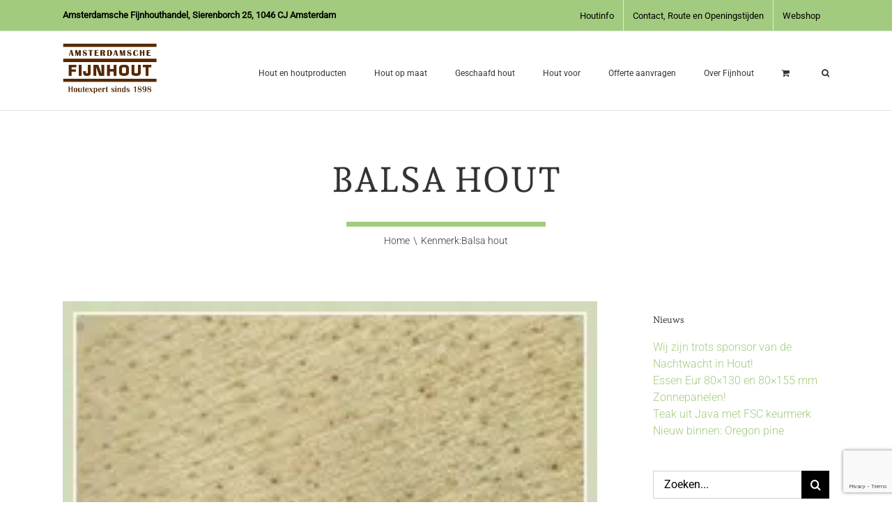

--- FILE ---
content_type: text/html; charset=utf-8
request_url: https://www.google.com/recaptcha/api2/anchor?ar=1&k=6LfF30AoAAAAACAdOmsaLF9pOvltgXASyO6nd671&co=aHR0cHM6Ly93d3cuZmlqbmhvdXQubmw6NDQz&hl=en&v=PoyoqOPhxBO7pBk68S4YbpHZ&size=invisible&anchor-ms=20000&execute-ms=30000&cb=y2sjtcpkmd26
body_size: 48658
content:
<!DOCTYPE HTML><html dir="ltr" lang="en"><head><meta http-equiv="Content-Type" content="text/html; charset=UTF-8">
<meta http-equiv="X-UA-Compatible" content="IE=edge">
<title>reCAPTCHA</title>
<style type="text/css">
/* cyrillic-ext */
@font-face {
  font-family: 'Roboto';
  font-style: normal;
  font-weight: 400;
  font-stretch: 100%;
  src: url(//fonts.gstatic.com/s/roboto/v48/KFO7CnqEu92Fr1ME7kSn66aGLdTylUAMa3GUBHMdazTgWw.woff2) format('woff2');
  unicode-range: U+0460-052F, U+1C80-1C8A, U+20B4, U+2DE0-2DFF, U+A640-A69F, U+FE2E-FE2F;
}
/* cyrillic */
@font-face {
  font-family: 'Roboto';
  font-style: normal;
  font-weight: 400;
  font-stretch: 100%;
  src: url(//fonts.gstatic.com/s/roboto/v48/KFO7CnqEu92Fr1ME7kSn66aGLdTylUAMa3iUBHMdazTgWw.woff2) format('woff2');
  unicode-range: U+0301, U+0400-045F, U+0490-0491, U+04B0-04B1, U+2116;
}
/* greek-ext */
@font-face {
  font-family: 'Roboto';
  font-style: normal;
  font-weight: 400;
  font-stretch: 100%;
  src: url(//fonts.gstatic.com/s/roboto/v48/KFO7CnqEu92Fr1ME7kSn66aGLdTylUAMa3CUBHMdazTgWw.woff2) format('woff2');
  unicode-range: U+1F00-1FFF;
}
/* greek */
@font-face {
  font-family: 'Roboto';
  font-style: normal;
  font-weight: 400;
  font-stretch: 100%;
  src: url(//fonts.gstatic.com/s/roboto/v48/KFO7CnqEu92Fr1ME7kSn66aGLdTylUAMa3-UBHMdazTgWw.woff2) format('woff2');
  unicode-range: U+0370-0377, U+037A-037F, U+0384-038A, U+038C, U+038E-03A1, U+03A3-03FF;
}
/* math */
@font-face {
  font-family: 'Roboto';
  font-style: normal;
  font-weight: 400;
  font-stretch: 100%;
  src: url(//fonts.gstatic.com/s/roboto/v48/KFO7CnqEu92Fr1ME7kSn66aGLdTylUAMawCUBHMdazTgWw.woff2) format('woff2');
  unicode-range: U+0302-0303, U+0305, U+0307-0308, U+0310, U+0312, U+0315, U+031A, U+0326-0327, U+032C, U+032F-0330, U+0332-0333, U+0338, U+033A, U+0346, U+034D, U+0391-03A1, U+03A3-03A9, U+03B1-03C9, U+03D1, U+03D5-03D6, U+03F0-03F1, U+03F4-03F5, U+2016-2017, U+2034-2038, U+203C, U+2040, U+2043, U+2047, U+2050, U+2057, U+205F, U+2070-2071, U+2074-208E, U+2090-209C, U+20D0-20DC, U+20E1, U+20E5-20EF, U+2100-2112, U+2114-2115, U+2117-2121, U+2123-214F, U+2190, U+2192, U+2194-21AE, U+21B0-21E5, U+21F1-21F2, U+21F4-2211, U+2213-2214, U+2216-22FF, U+2308-230B, U+2310, U+2319, U+231C-2321, U+2336-237A, U+237C, U+2395, U+239B-23B7, U+23D0, U+23DC-23E1, U+2474-2475, U+25AF, U+25B3, U+25B7, U+25BD, U+25C1, U+25CA, U+25CC, U+25FB, U+266D-266F, U+27C0-27FF, U+2900-2AFF, U+2B0E-2B11, U+2B30-2B4C, U+2BFE, U+3030, U+FF5B, U+FF5D, U+1D400-1D7FF, U+1EE00-1EEFF;
}
/* symbols */
@font-face {
  font-family: 'Roboto';
  font-style: normal;
  font-weight: 400;
  font-stretch: 100%;
  src: url(//fonts.gstatic.com/s/roboto/v48/KFO7CnqEu92Fr1ME7kSn66aGLdTylUAMaxKUBHMdazTgWw.woff2) format('woff2');
  unicode-range: U+0001-000C, U+000E-001F, U+007F-009F, U+20DD-20E0, U+20E2-20E4, U+2150-218F, U+2190, U+2192, U+2194-2199, U+21AF, U+21E6-21F0, U+21F3, U+2218-2219, U+2299, U+22C4-22C6, U+2300-243F, U+2440-244A, U+2460-24FF, U+25A0-27BF, U+2800-28FF, U+2921-2922, U+2981, U+29BF, U+29EB, U+2B00-2BFF, U+4DC0-4DFF, U+FFF9-FFFB, U+10140-1018E, U+10190-1019C, U+101A0, U+101D0-101FD, U+102E0-102FB, U+10E60-10E7E, U+1D2C0-1D2D3, U+1D2E0-1D37F, U+1F000-1F0FF, U+1F100-1F1AD, U+1F1E6-1F1FF, U+1F30D-1F30F, U+1F315, U+1F31C, U+1F31E, U+1F320-1F32C, U+1F336, U+1F378, U+1F37D, U+1F382, U+1F393-1F39F, U+1F3A7-1F3A8, U+1F3AC-1F3AF, U+1F3C2, U+1F3C4-1F3C6, U+1F3CA-1F3CE, U+1F3D4-1F3E0, U+1F3ED, U+1F3F1-1F3F3, U+1F3F5-1F3F7, U+1F408, U+1F415, U+1F41F, U+1F426, U+1F43F, U+1F441-1F442, U+1F444, U+1F446-1F449, U+1F44C-1F44E, U+1F453, U+1F46A, U+1F47D, U+1F4A3, U+1F4B0, U+1F4B3, U+1F4B9, U+1F4BB, U+1F4BF, U+1F4C8-1F4CB, U+1F4D6, U+1F4DA, U+1F4DF, U+1F4E3-1F4E6, U+1F4EA-1F4ED, U+1F4F7, U+1F4F9-1F4FB, U+1F4FD-1F4FE, U+1F503, U+1F507-1F50B, U+1F50D, U+1F512-1F513, U+1F53E-1F54A, U+1F54F-1F5FA, U+1F610, U+1F650-1F67F, U+1F687, U+1F68D, U+1F691, U+1F694, U+1F698, U+1F6AD, U+1F6B2, U+1F6B9-1F6BA, U+1F6BC, U+1F6C6-1F6CF, U+1F6D3-1F6D7, U+1F6E0-1F6EA, U+1F6F0-1F6F3, U+1F6F7-1F6FC, U+1F700-1F7FF, U+1F800-1F80B, U+1F810-1F847, U+1F850-1F859, U+1F860-1F887, U+1F890-1F8AD, U+1F8B0-1F8BB, U+1F8C0-1F8C1, U+1F900-1F90B, U+1F93B, U+1F946, U+1F984, U+1F996, U+1F9E9, U+1FA00-1FA6F, U+1FA70-1FA7C, U+1FA80-1FA89, U+1FA8F-1FAC6, U+1FACE-1FADC, U+1FADF-1FAE9, U+1FAF0-1FAF8, U+1FB00-1FBFF;
}
/* vietnamese */
@font-face {
  font-family: 'Roboto';
  font-style: normal;
  font-weight: 400;
  font-stretch: 100%;
  src: url(//fonts.gstatic.com/s/roboto/v48/KFO7CnqEu92Fr1ME7kSn66aGLdTylUAMa3OUBHMdazTgWw.woff2) format('woff2');
  unicode-range: U+0102-0103, U+0110-0111, U+0128-0129, U+0168-0169, U+01A0-01A1, U+01AF-01B0, U+0300-0301, U+0303-0304, U+0308-0309, U+0323, U+0329, U+1EA0-1EF9, U+20AB;
}
/* latin-ext */
@font-face {
  font-family: 'Roboto';
  font-style: normal;
  font-weight: 400;
  font-stretch: 100%;
  src: url(//fonts.gstatic.com/s/roboto/v48/KFO7CnqEu92Fr1ME7kSn66aGLdTylUAMa3KUBHMdazTgWw.woff2) format('woff2');
  unicode-range: U+0100-02BA, U+02BD-02C5, U+02C7-02CC, U+02CE-02D7, U+02DD-02FF, U+0304, U+0308, U+0329, U+1D00-1DBF, U+1E00-1E9F, U+1EF2-1EFF, U+2020, U+20A0-20AB, U+20AD-20C0, U+2113, U+2C60-2C7F, U+A720-A7FF;
}
/* latin */
@font-face {
  font-family: 'Roboto';
  font-style: normal;
  font-weight: 400;
  font-stretch: 100%;
  src: url(//fonts.gstatic.com/s/roboto/v48/KFO7CnqEu92Fr1ME7kSn66aGLdTylUAMa3yUBHMdazQ.woff2) format('woff2');
  unicode-range: U+0000-00FF, U+0131, U+0152-0153, U+02BB-02BC, U+02C6, U+02DA, U+02DC, U+0304, U+0308, U+0329, U+2000-206F, U+20AC, U+2122, U+2191, U+2193, U+2212, U+2215, U+FEFF, U+FFFD;
}
/* cyrillic-ext */
@font-face {
  font-family: 'Roboto';
  font-style: normal;
  font-weight: 500;
  font-stretch: 100%;
  src: url(//fonts.gstatic.com/s/roboto/v48/KFO7CnqEu92Fr1ME7kSn66aGLdTylUAMa3GUBHMdazTgWw.woff2) format('woff2');
  unicode-range: U+0460-052F, U+1C80-1C8A, U+20B4, U+2DE0-2DFF, U+A640-A69F, U+FE2E-FE2F;
}
/* cyrillic */
@font-face {
  font-family: 'Roboto';
  font-style: normal;
  font-weight: 500;
  font-stretch: 100%;
  src: url(//fonts.gstatic.com/s/roboto/v48/KFO7CnqEu92Fr1ME7kSn66aGLdTylUAMa3iUBHMdazTgWw.woff2) format('woff2');
  unicode-range: U+0301, U+0400-045F, U+0490-0491, U+04B0-04B1, U+2116;
}
/* greek-ext */
@font-face {
  font-family: 'Roboto';
  font-style: normal;
  font-weight: 500;
  font-stretch: 100%;
  src: url(//fonts.gstatic.com/s/roboto/v48/KFO7CnqEu92Fr1ME7kSn66aGLdTylUAMa3CUBHMdazTgWw.woff2) format('woff2');
  unicode-range: U+1F00-1FFF;
}
/* greek */
@font-face {
  font-family: 'Roboto';
  font-style: normal;
  font-weight: 500;
  font-stretch: 100%;
  src: url(//fonts.gstatic.com/s/roboto/v48/KFO7CnqEu92Fr1ME7kSn66aGLdTylUAMa3-UBHMdazTgWw.woff2) format('woff2');
  unicode-range: U+0370-0377, U+037A-037F, U+0384-038A, U+038C, U+038E-03A1, U+03A3-03FF;
}
/* math */
@font-face {
  font-family: 'Roboto';
  font-style: normal;
  font-weight: 500;
  font-stretch: 100%;
  src: url(//fonts.gstatic.com/s/roboto/v48/KFO7CnqEu92Fr1ME7kSn66aGLdTylUAMawCUBHMdazTgWw.woff2) format('woff2');
  unicode-range: U+0302-0303, U+0305, U+0307-0308, U+0310, U+0312, U+0315, U+031A, U+0326-0327, U+032C, U+032F-0330, U+0332-0333, U+0338, U+033A, U+0346, U+034D, U+0391-03A1, U+03A3-03A9, U+03B1-03C9, U+03D1, U+03D5-03D6, U+03F0-03F1, U+03F4-03F5, U+2016-2017, U+2034-2038, U+203C, U+2040, U+2043, U+2047, U+2050, U+2057, U+205F, U+2070-2071, U+2074-208E, U+2090-209C, U+20D0-20DC, U+20E1, U+20E5-20EF, U+2100-2112, U+2114-2115, U+2117-2121, U+2123-214F, U+2190, U+2192, U+2194-21AE, U+21B0-21E5, U+21F1-21F2, U+21F4-2211, U+2213-2214, U+2216-22FF, U+2308-230B, U+2310, U+2319, U+231C-2321, U+2336-237A, U+237C, U+2395, U+239B-23B7, U+23D0, U+23DC-23E1, U+2474-2475, U+25AF, U+25B3, U+25B7, U+25BD, U+25C1, U+25CA, U+25CC, U+25FB, U+266D-266F, U+27C0-27FF, U+2900-2AFF, U+2B0E-2B11, U+2B30-2B4C, U+2BFE, U+3030, U+FF5B, U+FF5D, U+1D400-1D7FF, U+1EE00-1EEFF;
}
/* symbols */
@font-face {
  font-family: 'Roboto';
  font-style: normal;
  font-weight: 500;
  font-stretch: 100%;
  src: url(//fonts.gstatic.com/s/roboto/v48/KFO7CnqEu92Fr1ME7kSn66aGLdTylUAMaxKUBHMdazTgWw.woff2) format('woff2');
  unicode-range: U+0001-000C, U+000E-001F, U+007F-009F, U+20DD-20E0, U+20E2-20E4, U+2150-218F, U+2190, U+2192, U+2194-2199, U+21AF, U+21E6-21F0, U+21F3, U+2218-2219, U+2299, U+22C4-22C6, U+2300-243F, U+2440-244A, U+2460-24FF, U+25A0-27BF, U+2800-28FF, U+2921-2922, U+2981, U+29BF, U+29EB, U+2B00-2BFF, U+4DC0-4DFF, U+FFF9-FFFB, U+10140-1018E, U+10190-1019C, U+101A0, U+101D0-101FD, U+102E0-102FB, U+10E60-10E7E, U+1D2C0-1D2D3, U+1D2E0-1D37F, U+1F000-1F0FF, U+1F100-1F1AD, U+1F1E6-1F1FF, U+1F30D-1F30F, U+1F315, U+1F31C, U+1F31E, U+1F320-1F32C, U+1F336, U+1F378, U+1F37D, U+1F382, U+1F393-1F39F, U+1F3A7-1F3A8, U+1F3AC-1F3AF, U+1F3C2, U+1F3C4-1F3C6, U+1F3CA-1F3CE, U+1F3D4-1F3E0, U+1F3ED, U+1F3F1-1F3F3, U+1F3F5-1F3F7, U+1F408, U+1F415, U+1F41F, U+1F426, U+1F43F, U+1F441-1F442, U+1F444, U+1F446-1F449, U+1F44C-1F44E, U+1F453, U+1F46A, U+1F47D, U+1F4A3, U+1F4B0, U+1F4B3, U+1F4B9, U+1F4BB, U+1F4BF, U+1F4C8-1F4CB, U+1F4D6, U+1F4DA, U+1F4DF, U+1F4E3-1F4E6, U+1F4EA-1F4ED, U+1F4F7, U+1F4F9-1F4FB, U+1F4FD-1F4FE, U+1F503, U+1F507-1F50B, U+1F50D, U+1F512-1F513, U+1F53E-1F54A, U+1F54F-1F5FA, U+1F610, U+1F650-1F67F, U+1F687, U+1F68D, U+1F691, U+1F694, U+1F698, U+1F6AD, U+1F6B2, U+1F6B9-1F6BA, U+1F6BC, U+1F6C6-1F6CF, U+1F6D3-1F6D7, U+1F6E0-1F6EA, U+1F6F0-1F6F3, U+1F6F7-1F6FC, U+1F700-1F7FF, U+1F800-1F80B, U+1F810-1F847, U+1F850-1F859, U+1F860-1F887, U+1F890-1F8AD, U+1F8B0-1F8BB, U+1F8C0-1F8C1, U+1F900-1F90B, U+1F93B, U+1F946, U+1F984, U+1F996, U+1F9E9, U+1FA00-1FA6F, U+1FA70-1FA7C, U+1FA80-1FA89, U+1FA8F-1FAC6, U+1FACE-1FADC, U+1FADF-1FAE9, U+1FAF0-1FAF8, U+1FB00-1FBFF;
}
/* vietnamese */
@font-face {
  font-family: 'Roboto';
  font-style: normal;
  font-weight: 500;
  font-stretch: 100%;
  src: url(//fonts.gstatic.com/s/roboto/v48/KFO7CnqEu92Fr1ME7kSn66aGLdTylUAMa3OUBHMdazTgWw.woff2) format('woff2');
  unicode-range: U+0102-0103, U+0110-0111, U+0128-0129, U+0168-0169, U+01A0-01A1, U+01AF-01B0, U+0300-0301, U+0303-0304, U+0308-0309, U+0323, U+0329, U+1EA0-1EF9, U+20AB;
}
/* latin-ext */
@font-face {
  font-family: 'Roboto';
  font-style: normal;
  font-weight: 500;
  font-stretch: 100%;
  src: url(//fonts.gstatic.com/s/roboto/v48/KFO7CnqEu92Fr1ME7kSn66aGLdTylUAMa3KUBHMdazTgWw.woff2) format('woff2');
  unicode-range: U+0100-02BA, U+02BD-02C5, U+02C7-02CC, U+02CE-02D7, U+02DD-02FF, U+0304, U+0308, U+0329, U+1D00-1DBF, U+1E00-1E9F, U+1EF2-1EFF, U+2020, U+20A0-20AB, U+20AD-20C0, U+2113, U+2C60-2C7F, U+A720-A7FF;
}
/* latin */
@font-face {
  font-family: 'Roboto';
  font-style: normal;
  font-weight: 500;
  font-stretch: 100%;
  src: url(//fonts.gstatic.com/s/roboto/v48/KFO7CnqEu92Fr1ME7kSn66aGLdTylUAMa3yUBHMdazQ.woff2) format('woff2');
  unicode-range: U+0000-00FF, U+0131, U+0152-0153, U+02BB-02BC, U+02C6, U+02DA, U+02DC, U+0304, U+0308, U+0329, U+2000-206F, U+20AC, U+2122, U+2191, U+2193, U+2212, U+2215, U+FEFF, U+FFFD;
}
/* cyrillic-ext */
@font-face {
  font-family: 'Roboto';
  font-style: normal;
  font-weight: 900;
  font-stretch: 100%;
  src: url(//fonts.gstatic.com/s/roboto/v48/KFO7CnqEu92Fr1ME7kSn66aGLdTylUAMa3GUBHMdazTgWw.woff2) format('woff2');
  unicode-range: U+0460-052F, U+1C80-1C8A, U+20B4, U+2DE0-2DFF, U+A640-A69F, U+FE2E-FE2F;
}
/* cyrillic */
@font-face {
  font-family: 'Roboto';
  font-style: normal;
  font-weight: 900;
  font-stretch: 100%;
  src: url(//fonts.gstatic.com/s/roboto/v48/KFO7CnqEu92Fr1ME7kSn66aGLdTylUAMa3iUBHMdazTgWw.woff2) format('woff2');
  unicode-range: U+0301, U+0400-045F, U+0490-0491, U+04B0-04B1, U+2116;
}
/* greek-ext */
@font-face {
  font-family: 'Roboto';
  font-style: normal;
  font-weight: 900;
  font-stretch: 100%;
  src: url(//fonts.gstatic.com/s/roboto/v48/KFO7CnqEu92Fr1ME7kSn66aGLdTylUAMa3CUBHMdazTgWw.woff2) format('woff2');
  unicode-range: U+1F00-1FFF;
}
/* greek */
@font-face {
  font-family: 'Roboto';
  font-style: normal;
  font-weight: 900;
  font-stretch: 100%;
  src: url(//fonts.gstatic.com/s/roboto/v48/KFO7CnqEu92Fr1ME7kSn66aGLdTylUAMa3-UBHMdazTgWw.woff2) format('woff2');
  unicode-range: U+0370-0377, U+037A-037F, U+0384-038A, U+038C, U+038E-03A1, U+03A3-03FF;
}
/* math */
@font-face {
  font-family: 'Roboto';
  font-style: normal;
  font-weight: 900;
  font-stretch: 100%;
  src: url(//fonts.gstatic.com/s/roboto/v48/KFO7CnqEu92Fr1ME7kSn66aGLdTylUAMawCUBHMdazTgWw.woff2) format('woff2');
  unicode-range: U+0302-0303, U+0305, U+0307-0308, U+0310, U+0312, U+0315, U+031A, U+0326-0327, U+032C, U+032F-0330, U+0332-0333, U+0338, U+033A, U+0346, U+034D, U+0391-03A1, U+03A3-03A9, U+03B1-03C9, U+03D1, U+03D5-03D6, U+03F0-03F1, U+03F4-03F5, U+2016-2017, U+2034-2038, U+203C, U+2040, U+2043, U+2047, U+2050, U+2057, U+205F, U+2070-2071, U+2074-208E, U+2090-209C, U+20D0-20DC, U+20E1, U+20E5-20EF, U+2100-2112, U+2114-2115, U+2117-2121, U+2123-214F, U+2190, U+2192, U+2194-21AE, U+21B0-21E5, U+21F1-21F2, U+21F4-2211, U+2213-2214, U+2216-22FF, U+2308-230B, U+2310, U+2319, U+231C-2321, U+2336-237A, U+237C, U+2395, U+239B-23B7, U+23D0, U+23DC-23E1, U+2474-2475, U+25AF, U+25B3, U+25B7, U+25BD, U+25C1, U+25CA, U+25CC, U+25FB, U+266D-266F, U+27C0-27FF, U+2900-2AFF, U+2B0E-2B11, U+2B30-2B4C, U+2BFE, U+3030, U+FF5B, U+FF5D, U+1D400-1D7FF, U+1EE00-1EEFF;
}
/* symbols */
@font-face {
  font-family: 'Roboto';
  font-style: normal;
  font-weight: 900;
  font-stretch: 100%;
  src: url(//fonts.gstatic.com/s/roboto/v48/KFO7CnqEu92Fr1ME7kSn66aGLdTylUAMaxKUBHMdazTgWw.woff2) format('woff2');
  unicode-range: U+0001-000C, U+000E-001F, U+007F-009F, U+20DD-20E0, U+20E2-20E4, U+2150-218F, U+2190, U+2192, U+2194-2199, U+21AF, U+21E6-21F0, U+21F3, U+2218-2219, U+2299, U+22C4-22C6, U+2300-243F, U+2440-244A, U+2460-24FF, U+25A0-27BF, U+2800-28FF, U+2921-2922, U+2981, U+29BF, U+29EB, U+2B00-2BFF, U+4DC0-4DFF, U+FFF9-FFFB, U+10140-1018E, U+10190-1019C, U+101A0, U+101D0-101FD, U+102E0-102FB, U+10E60-10E7E, U+1D2C0-1D2D3, U+1D2E0-1D37F, U+1F000-1F0FF, U+1F100-1F1AD, U+1F1E6-1F1FF, U+1F30D-1F30F, U+1F315, U+1F31C, U+1F31E, U+1F320-1F32C, U+1F336, U+1F378, U+1F37D, U+1F382, U+1F393-1F39F, U+1F3A7-1F3A8, U+1F3AC-1F3AF, U+1F3C2, U+1F3C4-1F3C6, U+1F3CA-1F3CE, U+1F3D4-1F3E0, U+1F3ED, U+1F3F1-1F3F3, U+1F3F5-1F3F7, U+1F408, U+1F415, U+1F41F, U+1F426, U+1F43F, U+1F441-1F442, U+1F444, U+1F446-1F449, U+1F44C-1F44E, U+1F453, U+1F46A, U+1F47D, U+1F4A3, U+1F4B0, U+1F4B3, U+1F4B9, U+1F4BB, U+1F4BF, U+1F4C8-1F4CB, U+1F4D6, U+1F4DA, U+1F4DF, U+1F4E3-1F4E6, U+1F4EA-1F4ED, U+1F4F7, U+1F4F9-1F4FB, U+1F4FD-1F4FE, U+1F503, U+1F507-1F50B, U+1F50D, U+1F512-1F513, U+1F53E-1F54A, U+1F54F-1F5FA, U+1F610, U+1F650-1F67F, U+1F687, U+1F68D, U+1F691, U+1F694, U+1F698, U+1F6AD, U+1F6B2, U+1F6B9-1F6BA, U+1F6BC, U+1F6C6-1F6CF, U+1F6D3-1F6D7, U+1F6E0-1F6EA, U+1F6F0-1F6F3, U+1F6F7-1F6FC, U+1F700-1F7FF, U+1F800-1F80B, U+1F810-1F847, U+1F850-1F859, U+1F860-1F887, U+1F890-1F8AD, U+1F8B0-1F8BB, U+1F8C0-1F8C1, U+1F900-1F90B, U+1F93B, U+1F946, U+1F984, U+1F996, U+1F9E9, U+1FA00-1FA6F, U+1FA70-1FA7C, U+1FA80-1FA89, U+1FA8F-1FAC6, U+1FACE-1FADC, U+1FADF-1FAE9, U+1FAF0-1FAF8, U+1FB00-1FBFF;
}
/* vietnamese */
@font-face {
  font-family: 'Roboto';
  font-style: normal;
  font-weight: 900;
  font-stretch: 100%;
  src: url(//fonts.gstatic.com/s/roboto/v48/KFO7CnqEu92Fr1ME7kSn66aGLdTylUAMa3OUBHMdazTgWw.woff2) format('woff2');
  unicode-range: U+0102-0103, U+0110-0111, U+0128-0129, U+0168-0169, U+01A0-01A1, U+01AF-01B0, U+0300-0301, U+0303-0304, U+0308-0309, U+0323, U+0329, U+1EA0-1EF9, U+20AB;
}
/* latin-ext */
@font-face {
  font-family: 'Roboto';
  font-style: normal;
  font-weight: 900;
  font-stretch: 100%;
  src: url(//fonts.gstatic.com/s/roboto/v48/KFO7CnqEu92Fr1ME7kSn66aGLdTylUAMa3KUBHMdazTgWw.woff2) format('woff2');
  unicode-range: U+0100-02BA, U+02BD-02C5, U+02C7-02CC, U+02CE-02D7, U+02DD-02FF, U+0304, U+0308, U+0329, U+1D00-1DBF, U+1E00-1E9F, U+1EF2-1EFF, U+2020, U+20A0-20AB, U+20AD-20C0, U+2113, U+2C60-2C7F, U+A720-A7FF;
}
/* latin */
@font-face {
  font-family: 'Roboto';
  font-style: normal;
  font-weight: 900;
  font-stretch: 100%;
  src: url(//fonts.gstatic.com/s/roboto/v48/KFO7CnqEu92Fr1ME7kSn66aGLdTylUAMa3yUBHMdazQ.woff2) format('woff2');
  unicode-range: U+0000-00FF, U+0131, U+0152-0153, U+02BB-02BC, U+02C6, U+02DA, U+02DC, U+0304, U+0308, U+0329, U+2000-206F, U+20AC, U+2122, U+2191, U+2193, U+2212, U+2215, U+FEFF, U+FFFD;
}

</style>
<link rel="stylesheet" type="text/css" href="https://www.gstatic.com/recaptcha/releases/PoyoqOPhxBO7pBk68S4YbpHZ/styles__ltr.css">
<script nonce="rI9OFVQHfoyWV05uuVdJYQ" type="text/javascript">window['__recaptcha_api'] = 'https://www.google.com/recaptcha/api2/';</script>
<script type="text/javascript" src="https://www.gstatic.com/recaptcha/releases/PoyoqOPhxBO7pBk68S4YbpHZ/recaptcha__en.js" nonce="rI9OFVQHfoyWV05uuVdJYQ">
      
    </script></head>
<body><div id="rc-anchor-alert" class="rc-anchor-alert"></div>
<input type="hidden" id="recaptcha-token" value="[base64]">
<script type="text/javascript" nonce="rI9OFVQHfoyWV05uuVdJYQ">
      recaptcha.anchor.Main.init("[\x22ainput\x22,[\x22bgdata\x22,\x22\x22,\[base64]/[base64]/[base64]/ZyhXLGgpOnEoW04sMjEsbF0sVywwKSxoKSxmYWxzZSxmYWxzZSl9Y2F0Y2goayl7RygzNTgsVyk/[base64]/[base64]/[base64]/[base64]/[base64]/[base64]/[base64]/bmV3IEJbT10oRFswXSk6dz09Mj9uZXcgQltPXShEWzBdLERbMV0pOnc9PTM/bmV3IEJbT10oRFswXSxEWzFdLERbMl0pOnc9PTQ/[base64]/[base64]/[base64]/[base64]/[base64]\\u003d\x22,\[base64]\\u003d\x22,\x22EBDCohl4cQEGITdTBQEswoJCw6pAw4oKO8K4FMOgUn/[base64]/CrXzDnMKQJXjCq8KUwqE5wp/Cgx/[base64]/CoSsGwqR2w64XcMOeUiEYw7DCscK8FMK1w5VNw5l3bzk4RirDo1MQGsOmVA/DhsOHXMK3SVgtPcOcAMO7w73DmD3Du8OQwqYlw7dFPEpsw5fCsCQ6fcOLwr0FwpzCkcKULUsvw4jDgxh9wr/DsBhqL1HCnW/DssOSSFtcw5TDlsOuw7UUwoTDq27CpVDCv3DDgUY3LTDCmcK0w791A8KdGCR8w60aw5QgwrjDuigwAsONw4PDuMKuwq7DgsKRJsK8BMOHH8O0TcKwBsKJw7HCscOxasKnW3NlwqXCqMKhFsKTfcOlSB3DlAvCscOWwoTDkcOjGzxJw6LDl8OPwrl3w5/[base64]/wqFhDk0rwo7CksOPUBVAfgnCuSI3c8OqWsKqHHZOw4rDszPDicKmLsOaAsKqA8OrYcK6EsOEwpB9wqljBTDDtysIKDnDqXbDljk5wrkGEQJGcwAuLSHCi8KVRcO/IsK1w5nDvnnCow3DmsO/[base64]/[base64]/wqLDshDDrsKGw54Mw4khw5gxwoXCpTtmfcK+cV4hGMKUw6wpLEc7w4DCnBXCsWZqw5bDoRTDg0LCmRBow6QBw7/[base64]/[base64]/CqQPDu8OxJ8OfwpIFwq/DsGYpGgcXw5fCiDDDgsK2w5/[base64]/CscOmwocCSGFvNw0Vwq/CicKFZ8OuUsKtJgzCsH/[base64]/Ci8ODf3zDuwvDsyjDuQvCvcKuwpQWKMKKwpfCnQXDgMOkFhHCoFoaT1NWbsKPN8KZWjHDjRF0w40jMCzDpsKRw5fCrMOsPjEyw5nDqhBPTTLChsKHwr7CscO0w7nDh8KXw4/DlMO7woFYfmHCr8KkFHs9VsO5w48Ew7rDvMOWw7nDrlPDhMK6wpDCkcKqwrs7TsKPA1rDiMKFWMKuZsO9w7XDsgxTw5JMw5l3C8K4Mw/CksKww6LCkCDCuMOtwrbDhcO7RBAuwpHCncKVwrTCjmZaw7sBVsKLw64reMObwpVCwo5YWU1nfFDDozVRZR5mwr5gwqzCo8K1w5bDgCEfw41HwqUTJQ4Hwo3DlMOXdsORQMK2KcKvcmUDwotjw4jDsnLDuxzCmWQVDMKfw7BXCsOcwqptw77DkE7Doz8Mwo7DmcOtw5/CrsOSE8Otwo/[base64]/DjMKBW8OzR8KDwqbDmcOUKGg5w7HDgAwrFMKJwrEsUzrDiwk8w4BIDltNw6fCi0pbwrDCnMKaUMKzwoDChSvDuUgSw6/DjQRQXyRXE2LClzd5M8KPXDvDoMKjw5V0UnJOwp1awogsJG3CiMKMVENqGTEewozCv8OpHjDCtFjDu346TcOAV8O3wrsWwqLCosOxw7LCtcO5w4MSMcK1wptNGcOHw4nCkEDChsO6w6DCmjpmwrXCg0LCmQbCgMO0XQDDrkBsw4TCqikmw63DkMKrw57DmD/CgMO4w6pZwpfDp3jDvsKLFwh+w6jDihrCvsKuJMKHOsOtMzHDqHNzVsOJf8OBPk3Cj8Omw5M1AlLDgxkNfcKqwrLDnMKdTsK7IcOcMsOtw6DCuW7CoyHCosKpK8KUwoBrw4DDlD5JLlfDqSTDo0tzbwhGwrjCmQHCh8OCKWTClcKHQsOGWcK6MjjCksO/[base64]/CtMO7ccO6w7HCl8O0IsO0wqhkBcOhInTCmnDDtmnCosKQwrfCiBBHwrJMEcKAE8KCEcK+MMOAXj/CnsOHw5UKCgDCsAFIw53DkzFxw5EYf3l+wq00wp9bwq3Dg8KoZMO3Tm81w5wDOsKcwp7ClsOZY0zCpEMzwqEewp/DvsObPVnDgcK/QBzDgsKAwoTCgsObw6/CrcK7WsOgOHnDssOOF8KtwpZlXx/DlMKzwowgc8Kfwr/DtyAzf8Omf8Kewr/ClcKbCBLCkMK1A8K/[base64]/[base64]/ChUFewrBuXUXDt8KFGsOzwrrCmWcdwq57eGfCrhLDpyhBNsKjJjDDmGTDgWfDicKEf8KIa0HCjsOJJyIuWsKOakLChMOaUMOoQ8OowrdaQkfDjMKOEMOLTMOpwrbDpsORwr3DninDhEclY8KwU2vCoMO7w7Irwo/CrcODwovCklMaw45Dw7zDtnLDizh1BiZMRsKLw7DCisO2LcOSOcOGQsKIMREaVEdMRcK+w7hybD/[base64]/DscOiZsOONsOeUHHDr1rCmGbCrMKhdXjCu8K2FzMbwrnCg27Cs8KBwoPDmT7CogQnwopwccOKcnUZwp4EEQ/CrsKOw6drwoM/UC/CqUZHwpIzwqvDrWXDpcO1w7lTL0DDojjCp8KCDcKXw6VTw54YOcOlw43Ch1HCuRvDr8OYR8OPSXbChEcmPcOKIg8Gw5/[base64]/[base64]/Dr2dGDcOGw6/DoxQCwopUJ8O5b07Cik7CvcONw71ww6nDqMKKwqPCvcKhVFXCk8KWwogza8Oiw43DmiYMwrgWNgUKwrl2w4zDqcO1RCwcw4hKw7rDocKHGcKKwolYwpApD8Kew7kFw5/[base64]/w7rCnAHDqMO6w4HDjsO5w7oTw7sxOsO8SjPCisKIwp/CiDzCpcOHw7rDpAIxMMO/w57DuCXCh3zCgsKYHWnDhEfCoMOtay7CnmQUAsKowqDDoCIJXjXDssKyw4IedUcSwpnCiAHDnB8sPx9ZwpbDtwQzW0JyMRLCnlVTw5vDgG/CnjTDhsK9wobDgisNwqxNT8O+w4DDp8Opwo7DmkErw6xfw5/[base64]/[base64]/wodPEsK3w6Z5eX7CsMKFPnrCmRM9FFwTSyzDnsOWw4XDvMOYwq3CsnLDuRtgMx/CrmhpPcKbw4fClsOtw4nDusK2JcOYRGzDscOmw5A/[base64]/DuzXDr8OFBULDvsOfwoIoN8OMwrjDgS0Yw7A2w6LCnMKWw7Imw7gWAFfDjmsow69yw6nDscOXJT7CjTYAZU/Cg8Onw4Rxw7HCl1vDuMOPw4PCqcK9C2QywpZuw7cCJcOAXMOtw4jDu8Obw6bCqcOowr5bLWDDqSRCImAZw6FcEMOGw55/w7IRwoPDvsKSMcOPLBHDhVjDqh/Dv8O/d3xNwo3ClMOECEDDvglDwpbCssKMw5bDkHsowr0SPGbCisONwrlnw7x5wowdw7HCmh/DvcKIcwjDnCs+AhfClMOzw53Ct8OFYAp7w7LDlMOfwoVlw7cxw4ZUABrDrRbDvcKswqDClcK7w6YzwqvCrhrCq1NDw7PDhMOWZH9zwoYHw7vCkGAAacOAUMO+RMONQMKywobDtWTDr8Obw7bDrhEwNsK4dMOjADDCiQMoOMKLTsOiw6bDrEQABR/[base64]/Co8OZwrHDpT/Dh1EFw7Q5wqrCmGcGw5rClMOlwqzDsFvDminDvyzCuxJHw4vChBcKG8K3BCvClcOcX8KdwqrCumkPccKxZWLCtW/DoAkew64zw7vDtDnDi3DCr1XChkplZ8OCE8KvKcOKYHrDqMOXwrlcw5nDicOGwrDCtMOowonCrMOtwqnCusObwpgKV3xeZFDCusK7OmRwwoMQw4YCwpXCnQ3CjMOyLHHCgQDCnE/CsmlmdAXDmw13VB8Gw58Pw6Q4dwPDmMO1w47DnMODPDIrw6VyNMKgw5o4woV8ecKuw77Cojwhw41hwoXDkApBw7tfwrLDrTDDvgHCnsKJw6XCuMK/asOxw7nCl1V5wrEUw5w6w453QMKGw6pkJxN5Lx/CkmHCjcOAw5TCvDDDuMKIIHPDvMKQw6TCqMO0w43DoMK8wqAnw50PwrdJaghSw4MuwoEAwrrDiA7Cr2dpHCd1wrLDuhhfw4rDrsOYw7zDoVIWFcKjw5UkwrDCu8OOOMKHaSrCu2fCsUDCm2Ivw7p/w6HDlhRfPMOic8KpKcKAw6RNZGhrawPDrcO8Qmdyw5nCnlnCiBrCkMOeHcKzw7M1wqRIwoY/wprCpSjCgRtWOAAuZnTCgxrDnE7DpzVIFMOUwrVtw6TCi3nCrcK6w6bDtMKWRxfCgMKTwrB7wqzCg8KMw6wDS8KIA8Otwp7CncKtwownwoVGBMKDwqLCgcOvCcKbw647G8KywpA2aQjDtijCssOtM8OxTsKLw6/DpCRXAcKuc8ODw754w44IwrZWw6ddc8OPI1TDgURpw5pHBVVeV2XCjsOYw4ULd8Orwr3DrsOww44DQCBkLMO/w7BAwoJAegBZWB/[base64]/DlV/Dm8OGw7MDw60RwoAZLMONwoE9w4gBwqPDsmNBYcKJw4MZw406w67DsUltHCXChcOYcnATw4LCq8KLwqfCvnrCtsKtDmVeDVENw7t/w4fCtUzCtGFEw6pPWHPCnsKKRMOrc8K/wr3DqMKIw5zClwLDhUUyw7fDnsKPwoRaZ8OpC2XCrsOef2DDuTtAw7IJwpkGJVDCsFVKwrnCg8KWw71owqIGwo/[base64]/[base64]/[base64]/[base64]/[base64]/OG3DmcOow4o1w7TDg3PDm1DDvzHCr8OcalQWN1V7DHQZNcKCw6xeNA4IesOZQ8ObMMO7w5MnfU4hTzZjwq/CgMOMeG44AhfDg8K/w7w6w7jDvxdcw4A9RRVjUMK6wpAFOMKTInxIwqbDisKgwq0IwpgIw4w2IMOBw5nChMKFOMOwe0B3wqPCvcOWw63DlW/DvS3Dl8KodMOQKlMEw5/ChMKSw5QpFX9vwonDqErCs8KkacK4wqoKHU/DjGfCsD9LwogRXyF5w6EOw5HCucK8QGHCt0vDvsOZShbCnH7DvMOhwrBawrLDn8OxDUzDmko7EjjDrsOPwpXDisO4wroMfcOKZMK/woFLRBAdZsOvwrIbw4ddNUY7Ihocf8K8w7kbczcgf1rCgMOGDcOMworDnkPDj8KzZB/[base64]/XcOowosjwplvesK+w6Udw4F2bMOuw79/W8KvM8Osw7pNwpcYAsKHwr0gZwNTaERcw7ATDjjDnWJwwonDoE/DksK/[base64]/CpMKOw7YyN8OHw7gIw43CozDCoSUEwo7Dq8OAw6IFwpQoPMO6w4gLLRMURcKhbE/[base64]/Dqz4sa8KIbMKHYE8kwp/CjcOQHcK4WsK5W2s/w4bDqSgtBVA5wq3CmRfDrcOww4/[base64]/CvD/Cs3bCr0HCiQJfAsK+woHCggMpwpRtw4LChXNwAnA0NCUnwqHDoR7Dq8OZSVTCl8KdXRVSwp8+wrFSwoJ/w7fDinYZwrjDphHCgMOHBkHCqC4/wp3CphYjF3TCogsuTcOsRlzCnTsFw67DqMKmwro3aVTCt3ENIcKCGcOxwqzDti/CqHjDu8OGQMK0w6DDi8O9wr9VBgfDusKGf8K/[base64]/DocK7wrFWw5nDjGdVXMKhTW1nScOuw6vCvcOFCcKVWsOfGsKkwq4wFywNwpVHeDLCiDfCp8Oiw7stwqRpwr4GHw3Cs8O8VFI2wrnDlMKGwo8ZwrbDkcOvw7V4bBwIw7gZw5DCi8KwesODwo1XaMKUw45KJ8Ogw6t8Pi/CvGjCogbCtsKcScO7w5DDjC1ew6cVw4w6wpFPwq5Ew7Q7w6ZUwpjCrEPCvyDCoEPCm0ZnwoZfdsK4wpt2AmhNEwAnw5ZvwoJOwrXCt2Rjc8O+UMKuX8Kdw4zDiHxNMMOXwqHCnsKew7TCisKVw73DgWAawrMyCBTCtcOOw69KKcOrAm1rwqR6WMOww4/[base64]/w6BKc14mwpJBWQvCoMK0YsKIwoc6KMK5w7IqworDlMKqw6PCksOLwojCtsKIF3/CpD4EwrfDjATCl2DCg8K4J8ONw55pBcKzw6NuVsOvw4FuWlAtw5JvwovCtcK/w7HDpcO0HQknQMKywrvCh2jDiMO6ZsOlw63DtsOpw4/[base64]/[base64]/wps4KcOIBU3CgMKNwo7DlGfDm2N8wr48GTMmNWoNw5lHw5TCiXsNG8KWw5onVMKaw4LDlcOzw6XDm19Gw6I0wrAIw61UFzLDu3JNOsO3wpbDrjXDtyN7JmnCq8OYLsOgw47Cnm/CpkcRw5pMwp3DjyzDkwPCgcOoIcO9wpRsGUTCisOkNsKqa8KvccOTD8OHP8KXwr7Dt3stw6VrUnM9woBxwpQwJHsfWcKoNcOqwo/Dg8KuPQnCkG1jJh3DixjCrE3Cu8KFf8OLd2zDtTtpdcKxwpbDgcKdw5w2cVhgwp49eCPDml5pwpJ6w45/wqHCuXjDhcORwrPDqFPDp0VHwonDj8KidMOIF0DDncKtw6h/wpnCmncDccKDGsOiw4oNw5gewpUJG8KVTDE8wrPDg8KdwrfCiBTDusOlwoskwohkeDkFwqAeIVNEYMKzwrTDtg/CmsOcLMO5w5t5woDCmzZcwrbDrsKswoNEDcOaY8Owwo99w4PDp8KUK8KaNhYgw4YGwq/[base64]/wpLCrEzCosKuX1FeWcOkdcKOw5J1A8OVwp8sR0kFw7Qvw5k+w4/CkyTDk8KXKnwGwqA1w4krw5o0w6ZdA8KKRcKWSsOYw5A7w5U9wpXDsWF0wql2w7nCrhHCrzsFXy1Lw61MGsObwpbCu8Oiwo/DgMK6wrE6woxPw7p+w5Icw6nCjlnCvsKlKMKxOilvaMKewqVhT8OFdgVDe8OLYRnCgC81wrlMbMK+LnjCnTHCsMKeW8OpwrzDlHzDl3LDvANTacOqw6bCmRwFYnbCtsKUG8KNw4ovw61Fw5/[base64]/DoMKyCsO3w5FjW8OSHWrDnMOyw4TDinYkIMOkw5nDp27Csl1cfcK3WnHDjMKxVRrCoRDCncK9HcOCwol+Nw/[base64]/CgxIrOihmVsOAw57CsFRkw4QNGG8MwoZ+Wm3CiSfCvcOAQHFUNcOOLsOnwqE5wq7CtcKMWWxrw6TCqU5swqFTP8OVWjkSTA4KccKrw4fDm8OGw4DCtsOgw459wrRUTj/[base64]/[base64]/Cg8KPw7vDjDDDpsK3w7/CkQZqw65DXsOuAFxWKMKXYMOnwr/Cog/Cs1knMTbCoMKRHDlvV1VRw4jDh8OOTsOdw4Aawp8AG3EmdcKGX8Kew6PDvcKFKsKIwoIJwrLDmxbDoMKww7TDv1wJw58+w6TCrsKQL3VJO8OuPcKsU8OYwpdew5suNQHDsHkudsKJwpwpw5rDgyjCvwDDlUrCvMKFwqvCvsKjfDccKcOuw63DrsOow4rCusOPKETCuk/DhcO9VsK1w4Rbwq/CvsKcwrNew6oOSR1RwqrCosOIMsKVw7NewpzCjCfDlxbCuMO+w6DDo8OdJ8KDwrwwwrDChMO/wpd2wrLDqDXCvkjDonQNwovCgHLDrTttTsKOX8O1w4Rbw6LDlsOofcKRCER7e8Ogw6HCqcK7w57Dr8Ksw7HChMOoCMKnRSPDkFXDisOswoHCqsO6w5HCqsOXA8Ohw7MFe09UBmTDgMO4McOowpJ8w6sFw77CgsKXw6kIwr/[base64]/DsBZmw73DiFbDv1zCjsKqw7LCiRZUe2/DkcOwwqRiwr8gFsKAH2jCoMOHwojDrQUQInDDmsO6w5psC1HCgcKgwrYDw5bDj8O4RFdzbcK8w5VUwpLDg8O9J8KIw5nCu8KWw5EbeXFywpTCrQPCrMKjwoHCqsKNN8OJwo7CkDNzw5/CsVojwpnClkQowq4Dw57DtXEqw68yw6fCl8KTZwHCtEjChzfDtV4Sw4bCiRTCux/CtmXCl8KswpbChkAzLMOnwoHDiVRRwoLDvUbComfDvsOrRsKNbSzChMOvw5bCs3nDpRdwwpUcwqbCsMOoKsKFAcO1W8O5w6tGwq46w54xwrQswp/DiHPDvMO6wqzDjsKVwofDh8Ogw5JkHAfDniNZw7YIGsOYwpJHCsOeej8LwpwNwpQpwrzDk0LCnxDDvnPDklM2ZVp9FcK8UjrCvcOfwrcgNcOWAMOVw5nCqGPClsOiUsKsw5tIwrhhFSdfwpJQwqNjF8OPSMOQDFRVwojDncOswq7Cn8KUFMO6w4DCjcOvSsKuX2/CuhPCoSTCmWLCrcO4w73DjMKIw5LDiB0dDRQAI8Kew4LCtVZMwosKTTHDlgPCo8Oiwo3Chj/Dr3rCtMOVw4zCmMKGwozDkAt6DMO/[base64]/DuF3Dq8O8G8OAwrBsw53DnEjDsFnCuFtfw5xjd8OXKivDqsKfw65kTcKFJx/CmzUlwqTDmMOMc8Oyw58qBsK5wphVesKdw7YwUsOaH8OJPXtdwqrCuwjDl8OiFsOywo3CksOywotRw6DCpnnDncOpw7XCgETDksO3wqMtw6TDoA8dw4BBA2bDn8KnwqPCrDUzJsO8XMOxcUVqDB/[base64]/DrHrDpsKTwqx4w5rDocOoD8Kqw5Yrw5bDl8ONQsKuFsK8w4TCtAXChMOhVcKSw79Kw4YdYMOsw70Nwqkpw6LDrBHDtGjDqh1ge8KCFsKEMcKkw7wkaVAlPcKdaizCsgBgPcKgwqRTCR05wqrDn23DqcKlbMO2woHCtVDDk8OTwq/[base64]/[base64]/wq1/wodcwqXDvMK2w74RwpRywprDq8KjwqXCulLDn8KYdypgIV10wq1dwrpuAsOGw6XDk1MdORXDgcKAwoZbwpQMYcKpw7lPQWzDmSkOwp5pwr7CgCvDkgMaw6vDmVvCpXvCn8Ouw6IBDScJwq57DcKrIsKiw63DkR3CpR/CtWzDmMOQworCgsOJWsOHVsOBw45Cw44rOUAUR8O6H8KEwpMtT3haHG5lesKbPVtqczfChMK9w5gNw40fUBPCv8O0YsOkUsK/w7vDq8KUGnBow6nCljF9wrt6J8Kue8K/[base64]/[base64]/[base64]/DgMOsw7hUMUlvKcKnw757U8K7w4RUIjUhACLDkEIqQsOwwpJhwpbDvHLCp8OBw4FKTMKjaVhcBWsIwqvDisOAXsKLw6/DjA9USE3CuGgdwok0w7/[base64]/wrHCgmFmb8KdcVzDhmzCosKdHXTCg8KoF8OOWiNYM8OJAcOoInLDpgI+wqh3w5N+Q8K5w4TCj8Ktw5jChcOIw7QpwpZ/w4XCoUzCjsOJwrbCvR7DusOKwroIZ8KFISvCk8O/F8KzS8Kkw7rCuyzCjMKTZMKyI2Qww6LDlcKew4g6KsOLw5/CnTLDqMKOecKlw5V8w5XChMKAwrrClw08w5A6w7TDscOhJsKKw4/[base64]/DicORTx4+U8KSw5nCpnElc2Jvwo/CkMK2w4lLTGzCtsOsw5fDjMKaw7bDmS0Fwqh+w6zDkk/Dl8OIQCx7AjVGw5VAUcOsw5Nkey/DtsKSw53CjWMpIcKcAMKvw6Q4w55FLMK9NVrDpwAVJsOOw5wPwoMyH3UiwoZPMkvCpizDgsKhw5tVTsKGdEPCusOBw4zCoB3CqMOxw53Cr8OIRcO4KxfCjsKiw6TCoCcCI0vCu3LDmhfCpMKkUHV4XsKLHsOxMVYMWDBuw5p/ewPCp2ZyC1NJPMOMdyXClcOMwr3DiDJdIMOdTmDCgRHDhcKtCWtFwpJFMGLDsVwKw6/CljTDrsKIRwvCtcOZw6IeO8O1CcOWc2zCkh80wp/CgDfCi8K8w7/DoMKuPgNPwrVJwrQXBcKbEcOewoDCu29fw4fDgQlnw6bDgmzCglEJwoAnRsKMe8KSwq9jJjXCjG0SIsKhK1LCrsKrw5drwopKw5wgwqTDvMOKwpHCuV/Chml7NMKDRDxSOFTDm38IwoXCv1LDsMOXQCZ6w4sdLhxVw5vCusOAGGbCq1AXBsOnCcKjLMKtecOewrB4wqbCnRETI0rDv3vDtlnCq2tRZ8Kxw59OFsOwP1ovw4/[base64]/Cp1cQwp/CucOdCMKMVFbCtCTDsyTCs8KocUDDosOQccOfw59eXDM1diHDnsOEWBLDkUM0DBRBYXDCim3Dm8KBLMO/[base64]/D8OYwocxMcKPworDk8KBwp/DtjMJw4w3WAdsAcOVwo3DqFMrIsKWwobCpmZ7NUTCmW88aMO5U8KSaB/DhMODVMKBwpYUwrTCiCjDhyJAJiNpHWPCr8OSNVfDg8KWX8KKJ0dpLMOMw7RtG8KPw6pGw7jCvTDCicKDb1rCkAHDgV/DscKyw5FEYMKHwoHDjMOaLsKCw67DpsORw698w57DucOwGGlpw7rDjkBFfRPCo8KYGcK9J1oBasKmTsKcdV4ow44eHifCiwbDtFTCnMOfGMOWLMKjw4JlU3hiw6gdO8K/bwEAcSnDhcOKw7cxMUZRwrxNwpTDjznDtMOUw53DvGoQGwxlen0Swo5Bw65Gw5kpJcOJfMOqa8KuGX4MKS3Cn04AZsOIYw0iwqHCtBJ0woLDs0vCuUTDlsKUwp7CuMOAZ8OrTcKwbnPDp3rCocO/[base64]/DgTxYFE5uw50nVlFxEcK0wr/DoTN3cCgYwq3Dh8OdFAAvQUMHwrXDhMKcw4rCqMOWwoAXw6DDgsOlwokLYcK8woHCucK5wpbDlXhFw6rCosKfR8OFNcK/w5rDm8OFKMOwfh4WGynDrwFyw5EnwobCn1zDpjbDqcOfw5TDuyXDgsOTWCXDkRVDwp0+NcOXF0HDg17CsCplRMO9FgfDsxpQw4/Dlh8Yw7HDvAfDmV83wqBFWzIcwrVewo5rQAjDjnF0esOAwo0uwrDDocK3J8O8f8KUw7LDlcOfV0ZDw47DtsKHw6FFw5vCq03CocO3w5xMwokCw7/DscOKw5UWZhjCqgw4wqcRw7zDrcKHw6AEJip5wpZOwq/DrFPCvMOKw4QIwpplwoYiY8O8wo/Ckm0xwo0tFT42w5bDvAvCmARUwr4nw6rCpgDCnjbDicO6w4h3EMOcw5DCkxkQKsO+wqxRw4hJSMO0UsKKw7QyaWYgw7s+w4cgaTM4w71SwpFJwqc6w4MMLgIgazBdwpMjGgloGsOhV03DoXBTC2tGw7YHQcKHSRnDkHrDvBtYX2/DnMK8wr99SFTCr1LDmUnDr8OhNcOBaMOxwqRaB8KfXcKhw5cNwobDkilQwqUNHcOxwoLDtcOMQ8O4VcOtYQ7CiMK+acOPw6VEw7tTHWEze8Kewp3Cu2rDml7DiG7DvMKjwqh/w6hXw53CmVZZU1hrw6FnShrClV02Hw/CqBfCjFYWHkUAWVrCs8OXe8OKMsO/wp7CqWHDh8OEFsKbw5sWYMOzeEDDocO5EE1aHsO7IVjDoMOLfT3ChsK7w7HDqMOEAsKgAsObe19VQDXDlMKOFRzCh8KHw67CtcOzeQLCjxtRJcOJImrClcOcw4AJIcK8w4B7NcKqOMKrw5rDkcOjwqXDt8O/wpteVMOWw7MndBR5wrnCm8OaPAtAdAxwwrIPwqBfJcKGY8Kww5ZzOsK4wpAyw6Qlwo/CvGYkwqVow5swAnUQwpzCpUpPFsOgw7xVw58Ww7pXcMO8w5jDg8KnwoAzYsOyKkzDkDDDjMOfwoPDiAvCp0vDksKKw6TCpTDDmS7DkwnDhsOYwoPCs8OtXcKSw7UPIcO/RsKcPMO7OcKyw6MUw6g9w5fDkMKSwrR7EsKiw4DDkDViQ8Kww78gwqd0w4J/w5QyE8OQGMOYWsO4cCQ1cCJ9fgXDtwXDgMOYD8OCwqlwWyg6fsO8wrrDohTDklZWJsK5w7PCmcObw6nDgsKADMOAw5zDqTvCkMO/wrfDvEouIsOYwqxJwpwbwo1Ewr4rwphewq9VH35NG8KAR8Kzw7NqTsK/wrvDlMKXw6rDp8KHTcOtFzDCuMOBAC0AcsOLUgfCt8KXW8OVBVtOI8OgPFYGwpDDtD8rdMKiw6Etw6PClMKqwqfCs8KVw47CoB7DmgXCl8KsPh4ZRQt4wpLClEXDtE/[base64]/wrTCsh4zwrY7esKwNcKCwoLDojgPw7PCnMOpVcOUwrguw5sWwo/DvSUneXHCtmzCvMKHw7fCiFDDiGgyOTw9OsKUwoNUw5nDu8Omwr3DkVfChTlXwrcdWsOhwr3Dq8KYwp3CpQMMw4FRaMKKw7TDhMK8JyM3wpILd8OqJ8O/wq97dSDDsHg/w43DisKuWX0vYEvCksONEMKOwo7CiMKhJcKZwpohJcK0Jy/DuUXCr8KNUsOuwoDCmsK4wrI1Sg0lwrtLLBPCkcOzw4VTfhrDhEjDr8KowolGcA0pw7DDpjl1wokSHQ/Du8KWw4PCnlISw6hNwpnDvwfDnT09wqDDoxbCmsOFw5peYMKIwo/DvDjCpjDDgcKAwoQKXhgbw5s7w7QVdcOYXsORwrHCqwXCqn7CtsKabA5pe8KJwozCgMO2w7rDh8KPOz44aR/[base64]/DqcKkwrBlccKVw7bCsAPDrg7Cn3hVS8KSw7rCoQLCmMOoJcKhAMK/w6kOwoNPOUJ+MkrDssKnETPDmsOtwovCn8K3F0gnFcKuw7kdwpPChU5EOBRNwrwHw7s4IW18e8O6w6VFdHjDiGjCtyFKwrfDlsKpw5Exw4XCmRRMw4rDv8KGQsO6TVE/TgsZw6LDiEjDuVFcDgvCpsO9FMK1w5oMw5BfLsKTwrvDmS3DiAlaw6MvccOSV8K8w57CvE1Owr1mZU7CgsKMw7TDmh7CrcO5wosKw49NGgzDl08cLn/CjFjDp8KIXsOZPcOBwp/CqcOgwpEsPMOew4JZYkvDlsKdOBTCgjBAIx/[base64]/[base64]/JwDCjgNbwrF9PMKyw4zChnnCuMOYwrJYwqbDqcO0SsKkXhbCisKhw7PCmMOMdMKPw5XCp8KPw6VXwrQiwr1OwqvCt8OewooBwrPDvMOdw7DCtSRKE8OpdsOkZGjDn3MUwpXCo3ogw7fDqSdmwrgWw7rCgljDpXxqNcK/wpx/[base64]/BsKdEmkbw5zCgknDlhPDv8KMRsO7wqXDlQYZZlvCgzfCgVrCiSgmVhvCt8ORwqEow6TDrMOkfTzCsxlhL2bDosODwoTDjHLDmsKAPRbDjcOPGSNkw6N3w7nDrMK6fkTCksOJNCwBQ8KvJAfDhAfDgsO7H2/CkBYwS8KzwoPChMO+WsOvw4/CuCh0wr5WwptCPxzCsMOCA8K2wq98HlVmHmhXLsKIWz5fVHzDmjV2QRo7wpTDrh/ClMKjwo/[base64]/[base64]/[base64]/NmbDuz7CjsOOw7nCqwQsT8KLwqZxPS1Ld2rDqTAwfcK6wqZ6wqkDR2TCnWLCo04+wpZtw7fDr8OSwqTDj8ObIC5/wpMGXsK0fUtBBzvDlWxjS1V2wp4/OhoLUhNbb1QVDBsYwqgvNVjDsMK9RMO0w6TDuVXDncKnBcO2QyxdwojDl8OCYQgOwqYVX8Kaw7TDnijDqMKTUyTCucKXw5nCt8OjwoI2wrDCicKbVUBPwp/Ck1TCvljCu3sSFGcBT1o/[base64]/w7XCq8Kma8KHQsOMw6LCtDPCrlYBw77CucK1IjzDrVg8eD3Ck10FLzxIRyzCmGwPwpEQwoYcaiVBw7xwaMOvScKsDMKJwpTCs8Ktw7zCvDvCkm10w6kPwqg4DynCh3fCgE0rCMOzw6UzekTCrcOLe8KcL8KMT8KeMMO6w4vDq23CtV/[base64]/CqgtdTkzDqsOrwosUwojChcOIwps7woUsAcOXwofCi03CnMOnwqfCocOvwqMfw4MTJQbDowhrwqBMw5JLLR/CmxYdKMOZc0UUeyvDncKLwpHCnFHDqMOKw5t8J8KrBsKcwqc\\u003d\x22],null,[\x22conf\x22,null,\x226LfF30AoAAAAACAdOmsaLF9pOvltgXASyO6nd671\x22,0,null,null,null,1,[21,125,63,73,95,87,41,43,42,83,102,105,109,121],[1017145,391],0,null,null,null,null,0,null,0,null,700,1,null,0,\[base64]/76lBhnEnQkZnOKMAhmv8xEZ\x22,0,0,null,null,1,null,0,0,null,null,null,0],\x22https://www.fijnhout.nl:443\x22,null,[3,1,1],null,null,null,1,3600,[\x22https://www.google.com/intl/en/policies/privacy/\x22,\x22https://www.google.com/intl/en/policies/terms/\x22],\x229QVuf24Z0N+IKp2mjrk04H2e1sbbb6RVcLUbdEMuniE\\u003d\x22,1,0,null,1,1769374638895,0,0,[246,251,19,228,182],null,[151,206,122,78,114],\x22RC--Zm_Ix1t2LUG2w\x22,null,null,null,null,null,\x220dAFcWeA64df3pQRnW25Z02xn5fh1JaLlYkBlJw2LHPw_j_YYyMBZZtHByDF-kNALeWQBDF3Fak6W0DDoiiKJHE9757htWc41-_A\x22,1769457439013]");
    </script></body></html>

--- FILE ---
content_type: application/javascript
request_url: https://www.fijnhout.nl/wp-content/cache/min/1/wp-content/plugins/search-filter-pro/assets/js/frontend/frontend.js?ver=1759927678
body_size: 32739
content:
/*! For license information please see frontend.js.LICENSE.txt */
!function(){var e={809:function(e,t){var n,r;function o(e){return o="function"==typeof Symbol&&"symbol"==typeof Symbol.iterator?function(e){return typeof e}:function(e){return e&&"function"==typeof Symbol&&e.constructor===Symbol&&e!==Symbol.prototype?"symbol":typeof e},o(e)}void 0===(r="function"==typeof(n=function(){"use strict";var e=["decimals","thousand","mark","prefix","suffix","encoder","decoder","negativeBefore","negative","edit","undo"];function t(e){return e.split("").reverse().join("")}function n(e,t){return e.substring(0,t.length)===t}function r(e,t,n){if((e[t]||e[n])&&e[t]===e[n])throw new Error(t)}function i(e){return"number"==typeof e&&isFinite(e)}function l(e,n,r,o,l,a,u,c,s,f,p,d){var v,b,h,y,m,_=d,g="",w="";return a&&(d=a(d)),!!i(d)&&(!1!==e&&0===parseFloat(d.toFixed(e))&&(d=0),d<0&&(v=!0,d=Math.abs(d)),!1!==e&&(m=e,y=(y=d).toString().split("e"),d=(+((y=(y=Math.round(+(y[0]+"e"+(y[1]?+y[1]+m:m)))).toString().split("e"))[0]+"e"+(y[1]?+y[1]-m:-m))).toFixed(m)),-1!==(d=d.toString()).indexOf(".")?(h=(b=d.split("."))[0],r&&(g=r+b[1])):h=d,n&&(h=t(h).match(/.{1,3}/g),h=t(h.join(t(n)))),v&&c&&(w+=c),o&&(w+=o),v&&s&&(w+=s),w+=h,w+=g,l&&(w+=l),f&&(w=f(w,_)),w)}function a(e,t,r,o,l,a,u,c,s,f,p,d){var v,b="";return p&&(d=p(d)),!(!d||"string"!=typeof d)&&(c&&n(d,c)&&(d=d.replace(c,""),v=!0),o&&n(d,o)&&(d=d.replace(o,"")),s&&n(d,s)&&(d=d.replace(s,""),v=!0),l&&function(e,t){return e.slice(-1*t.length)===t}(d,l)&&(d=d.slice(0,-1*l.length)),t&&(d=d.split(t).join("")),r&&(d=d.replace(r,".")),v&&(b+="-"),""!==(b=(b+=d).replace(/[^0-9\.\-.]/g,""))&&(b=Number(b),u&&(b=u(b)),!!i(b)&&b))}function u(t,n,r){var o,i=[];for(o=0;o<e.length;o+=1)i.push(t[e[o]]);return i.push(r),n.apply("",i)}return function t(n){if(!(this instanceof t))return new t(n);"object"===o(n)&&(n=function(t){var n,o,i,l={};for(void 0===t.suffix&&(t.suffix=t.postfix),n=0;n<e.length;n+=1)if(void 0===(i=t[o=e[n]]))"negative"!==o||l.negativeBefore?"mark"===o&&"."!==l.thousand?l[o]=".":l[o]=!1:l[o]="-";else if("decimals"===o){if(!(i>=0&&i<8))throw new Error(o);l[o]=i}else if("encoder"===o||"decoder"===o||"edit"===o||"undo"===o){if("function"!=typeof i)throw new Error(o);l[o]=i}else{if("string"!=typeof i)throw new Error(o);l[o]=i}return r(l,"mark","thousand"),r(l,"prefix","negative"),r(l,"prefix","negativeBefore"),l}(n),this.to=function(e){return u(n,l,e)},this.from=function(e){return u(n,a,e)})}})?n.apply(t,[]):n)||(e.exports=r)},858:function(){void 0===window.searchAndFilter&&(window.searchAndFilter={}),window.searchAndFilter.util={id:0,getUid:function(){return window.searchAndFilter.util.id++,window.searchAndFilter.util.id}}},368:function(e,t,n){var r;function o(e){return o="function"==typeof Symbol&&"symbol"==typeof Symbol.iterator?function(e){return typeof e}:function(e){return e&&"function"==typeof Symbol&&e.constructor===Symbol&&e!==Symbol.prototype?"symbol":typeof e},o(e)}!function(){"use strict";var i={}.hasOwnProperty;function l(){for(var e="",t=0;t<arguments.length;t++){var n=arguments[t];n&&(e=u(e,a(n)))}return e}function a(e){if("string"==typeof e||"number"==typeof e)return e;if("object"!==o(e))return"";if(Array.isArray(e))return l.apply(null,e);if(e.toString!==Object.prototype.toString&&!e.toString.toString().includes("[native code]"))return e.toString();var t="";for(var n in e)i.call(e,n)&&e[n]&&(t=u(t,n));return t}function u(e,t){return t?e?e+" "+t:e+t:e}e.exports?(l.default=l,e.exports=l):"object"===o(n.amdO)&&n.amdO?void 0===(r=function(){return l}.apply(t,[]))||(e.exports=r):window.classNames=l}()}},t={};function n(r){var o=t[r];if(void 0!==o)return o.exports;var i=t[r]={exports:{}};return e[r](i,i.exports,n),i.exports}n.amdO={},n.n=function(e){var t=e&&e.__esModule?function(){return e.default}:function(){return e};return n.d(t,{a:t}),t},n.d=function(e,t){for(var r in t)n.o(t,r)&&!n.o(e,r)&&Object.defineProperty(e,r,{enumerable:!0,get:t[r]})},n.o=function(e,t){return Object.prototype.hasOwnProperty.call(e,t)},function(){"use strict";function e(t){return e="function"==typeof Symbol&&"symbol"==typeof Symbol.iterator?function(e){return typeof e}:function(e){return e&&"function"==typeof Symbol&&e.constructor===Symbol&&e!==Symbol.prototype?"symbol":typeof e},e(t)}function t(e,t){var n=Object.keys(e);if(Object.getOwnPropertySymbols){var r=Object.getOwnPropertySymbols(e);t&&(r=r.filter((function(t){return Object.getOwnPropertyDescriptor(e,t).enumerable}))),n.push.apply(n,r)}return n}function r(e){for(var n=1;n<arguments.length;n++){var r=null!=arguments[n]?arguments[n]:{};n%2?t(Object(r),!0).forEach((function(t){o(e,t,r[t])})):Object.getOwnPropertyDescriptors?Object.defineProperties(e,Object.getOwnPropertyDescriptors(r)):t(Object(r)).forEach((function(t){Object.defineProperty(e,t,Object.getOwnPropertyDescriptor(r,t))}))}return e}function o(t,n,r){return(n=function(t){var n=function(t,n){if("object"!=e(t)||!t)return t;var r=t[Symbol.toPrimitive];if(void 0!==r){var o=r.call(t,"string");if("object"!=e(o))return o;throw new TypeError("@@toPrimitive must return a primitive value.")}return String(t)}(t);return"symbol"==e(n)?n:n+""}(n))in t?Object.defineProperty(t,n,{value:r,enumerable:!0,configurable:!0,writable:!0}):t[n]=r,t}var i,l,a,u,c,s,f,p,d,v,b,h,y={},m={init:function(e){!function(e){y[e.getStoreKey()]||(y[e.getStoreKey()]=e)}(e)},onUpdate:function(e,t,n){var r=e.getQueryActions().submit;if(!(n.supports&&n.supports.includes("autoSubmit")||"yes"!==n.attributes.autoSubmit)){var o=100,l=n.attributes.autoSubmitDelay;l&&""!==l&&(o=parseInt(l)),clearTimeout(i),i=setTimeout((function(){r()}),o)}},config:function(e,t){var n=e.attributes,o=n.showLabel,i=n.labelToggleVisibility,l=void 0!==i&&i,a=n.labelInitialVisibility,u=void 0===a?"visible":a;if("yes"!==o)return e;if("yes"!==l)return e;var c=r({},e),s="visible"===u;return window.searchAndFilter.admin&&(s=!0),c.extensions={labelProps:{fieldIsVisible:s,onClick:function(){var e=!t.getProp("isFieldVisible");t.setProp("isFieldVisible",e);var n=r({},t.getProp("extensions"));n.inputClassName=e?null:"search-filter-field__input--hidden",n.labelProps=r(r({},n.labelProps),{},{fieldIsVisible:e}),t.setProp("extensions",n)},isToggle:!0},inputClassName:s?null:"search-filter-field__input--hidden"},c.isFieldVisible=s,c}},_=(n(858),{}),g=[],w=/acit|ex(?:s|g|n|p|$)|rph|grid|ows|mnc|ntw|ine[ch]|zoo|^ord|itera/i,O=Array.isArray;function S(e,t){for(var n in t)e[n]=t[n];return e}function C(e){var t=e.parentNode;t&&t.removeChild(e)}function j(e,t,n){var r,o,i,a={};for(i in t)"key"==i?r=t[i]:"ref"==i?o=t[i]:a[i]=t[i];if(arguments.length>2&&(a.children=arguments.length>3?l.call(arguments,2):n),"function"==typeof e&&null!=e.defaultProps)for(i in e.defaultProps)void 0===a[i]&&(a[i]=e.defaultProps[i]);return x(e,a,r,o,null)}function x(e,t,n,r,o){var i={type:e,props:t,key:n,ref:r,__k:null,__:null,__b:0,__e:null,__d:void 0,__c:null,constructor:void 0,__v:null==o?++u:o,__i:-1,__u:0};return null==o&&null!=a.vnode&&a.vnode(i),i}function P(e){return e.children}function I(e,t){this.props=e,this.context=t}function A(e,t){if(null==t)return e.__?A(e.__,e.__i+1):null;for(var n;t<e.__k.length;t++)if(null!=(n=e.__k[t])&&null!=n.__e)return n.__e;return"function"==typeof e.type?A(e):null}function N(e){var t,n;if(null!=(e=e.__)&&null!=e.__c){for(e.__e=e.__c.base=null,t=0;t<e.__k.length;t++)if(null!=(n=e.__k[t])&&null!=n.__e){e.__e=e.__c.base=n.__e;break}return N(e)}}function k(e){(!e.__d&&(e.__d=!0)&&c.push(e)&&!L.__r++||s!==a.debounceRendering)&&((s=a.debounceRendering)||f)(L)}function L(){var e,t,n,r,o,i,l,u;for(c.sort(p);e=c.shift();)e.__d&&(t=c.length,r=void 0,i=(o=(n=e).__v).__e,l=[],u=[],n.__P&&((r=S({},o)).__v=o.__v+1,a.vnode&&a.vnode(r),q(n.__P,r,o,n.__n,n.__P.namespaceURI,32&o.__u?[i]:null,l,null==i?A(o):i,!!(32&o.__u),u),r.__v=o.__v,r.__.__k[r.__i]=r,H(l,r,u),r.__e!=i&&N(r)),c.length>t&&c.sort(p));L.__r=0}function E(e,t,n,r,o,i,l,a,u,c,s){var f,p,d,v,b,h=r&&r.__k||g,y=t.length;for(n.__d=u,D(n,t,h),u=n.__d,f=0;f<y;f++)null!=(d=n.__k[f])&&"boolean"!=typeof d&&"function"!=typeof d&&(p=-1===d.__i?_:h[d.__i]||_,d.__i=f,q(e,d,p,o,i,l,a,u,c,s),v=d.__e,d.ref&&p.ref!=d.ref&&(p.ref&&$(p.ref,null,d),s.push(d.ref,d.__c||v,d)),null==b&&null!=v&&(b=v),65536&d.__u||p.__k===d.__k?(u&&!u.isConnected&&(u=A(p)),u=F(d,u,e)):"function"==typeof d.type&&void 0!==d.__d?u=d.__d:v&&(u=v.nextSibling),d.__d=void 0,d.__u&=-196609);n.__d=u,n.__e=b}function D(e,t,n){var r,o,i,l,a,u=t.length,c=n.length,s=c,f=0;for(e.__k=[],r=0;r<u;r++)l=r+f,null!=(o=e.__k[r]=null==(o=t[r])||"boolean"==typeof o||"function"==typeof o?null:"string"==typeof o||"number"==typeof o||"bigint"==typeof o||o.constructor==String?x(null,o,null,null,null):O(o)?x(P,{children:o},null,null,null):void 0===o.constructor&&o.__b>0?x(o.type,o.props,o.key,o.ref?o.ref:null,o.__v):o)?(o.__=e,o.__b=e.__b+1,a=U(o,n,l,s),o.__i=a,i=null,-1!==a&&(s--,(i=n[a])&&(i.__u|=131072)),null==i||null===i.__v?(-1==a&&f--,"function"!=typeof o.type&&(o.__u|=65536)):a!==l&&(a===l+1?f++:a>l?s>u-l?f+=a-l:f--:a<l?a==l-1&&(f=a-l):f=0,a!==r+f&&(o.__u|=65536))):(i=n[l])&&null==i.key&&i.__e&&!(131072&i.__u)&&(i.__e==e.__d&&(e.__d=A(i)),K(i,i,!1),n[l]=null,s--);if(s)for(r=0;r<c;r++)null!=(i=n[r])&&!(131072&i.__u)&&(i.__e==e.__d&&(e.__d=A(i)),K(i,i))}function F(e,t,n){var r,o;if("function"==typeof e.type){for(r=e.__k,o=0;r&&o<r.length;o++)r[o]&&(r[o].__=e,t=F(r[o],t,n));return t}e.__e!=t&&(n.insertBefore(e.__e,t||null),t=e.__e);do{t=t&&t.nextSibling}while(null!=t&&8===t.nodeType);return t}function T(e,t){return t=t||[],null==e||"boolean"==typeof e||(O(e)?e.some((function(e){T(e,t)})):t.push(e)),t}function U(e,t,n,r){var o=e.key,i=e.type,l=n-1,a=n+1,u=t[n];if(null===u||u&&o==u.key&&i===u.type&&!(131072&u.__u))return n;if(r>(null==u||131072&u.__u?0:1))for(;l>=0||a<t.length;){if(l>=0){if((u=t[l])&&!(131072&u.__u)&&o==u.key&&i===u.type)return l;l--}if(a<t.length){if((u=t[a])&&!(131072&u.__u)&&o==u.key&&i===u.type)return a;a++}}return-1}function R(e,t,n){"-"===t[0]?e.setProperty(t,null==n?"":n):e[t]=null==n?"":"number"!=typeof n||w.test(t)?n:n+"px"}function V(e,t,n,r,o){var i;e:if("style"===t)if("string"==typeof n)e.style.cssText=n;else{if("string"==typeof r&&(e.style.cssText=r=""),r)for(t in r)n&&t in n||R(e.style,t,"");if(n)for(t in n)r&&n[t]===r[t]||R(e.style,t,n[t])}else if("o"===t[0]&&"n"===t[1])i=t!==(t=t.replace(/(PointerCapture)$|Capture$/i,"$1")),t=t.toLowerCase()in e||"onFocusOut"===t||"onFocusIn"===t?t.toLowerCase().slice(2):t.slice(2),e.l||(e.l={}),e.l[t+i]=n,n?r?n.u=r.u:(n.u=d,e.addEventListener(t,i?b:v,i)):e.removeEventListener(t,i?b:v,i);else{if("http://www.w3.org/2000/svg"==o)t=t.replace(/xlink(H|:h)/,"h").replace(/sName$/,"s");else if("width"!=t&&"height"!=t&&"href"!=t&&"list"!=t&&"form"!=t&&"tabIndex"!=t&&"download"!=t&&"rowSpan"!=t&&"colSpan"!=t&&"role"!=t&&t in e)try{e[t]=null==n?"":n;break e}catch(e){}"function"==typeof n||(null==n||!1===n&&"-"!==t[4]?e.removeAttribute(t):e.setAttribute(t,n))}}function M(e){return function(t){if(this.l){var n=this.l[t.type+e];if(null==t.t)t.t=d++;else if(t.t<n.u)return;return n(a.event?a.event(t):t)}}}function q(e,t,n,r,o,i,l,u,c,s){var f,p,d,v,b,h,y,m,_,g,w,C,j,x,A,N=t.type;if(void 0!==t.constructor)return null;128&n.__u&&(c=!!(32&n.__u),i=[u=t.__e=n.__e]),(f=a.__b)&&f(t);e:if("function"==typeof N)try{if(m=t.props,_=(f=N.contextType)&&r[f.__c],g=f?_?_.props.value:f.__:r,n.__c?y=(p=t.__c=n.__c).__=p.__E:("prototype"in N&&N.prototype.render?t.__c=p=new N(m,g):(t.__c=p=new I(m,g),p.constructor=N,p.render=B),_&&_.sub(p),p.props=m,p.state||(p.state={}),p.context=g,p.__n=r,d=p.__d=!0,p.__h=[],p._sb=[]),null==p.__s&&(p.__s=p.state),null!=N.getDerivedStateFromProps&&(p.__s==p.state&&(p.__s=S({},p.__s)),S(p.__s,N.getDerivedStateFromProps(m,p.__s))),v=p.props,b=p.state,p.__v=t,d)null==N.getDerivedStateFromProps&&null!=p.componentWillMount&&p.componentWillMount(),null!=p.componentDidMount&&p.__h.push(p.componentDidMount);else{if(null==N.getDerivedStateFromProps&&m!==v&&null!=p.componentWillReceiveProps&&p.componentWillReceiveProps(m,g),!p.__e&&(null!=p.shouldComponentUpdate&&!1===p.shouldComponentUpdate(m,p.__s,g)||t.__v===n.__v)){for(t.__v!==n.__v&&(p.props=m,p.state=p.__s,p.__d=!1),t.__e=n.__e,t.__k=n.__k,t.__k.forEach((function(e){e&&(e.__=t)})),w=0;w<p._sb.length;w++)p.__h.push(p._sb[w]);p._sb=[],p.__h.length&&l.push(p);break e}null!=p.componentWillUpdate&&p.componentWillUpdate(m,p.__s,g),null!=p.componentDidUpdate&&p.__h.push((function(){p.componentDidUpdate(v,b,h)}))}if(p.context=g,p.props=m,p.__P=e,p.__e=!1,C=a.__r,j=0,"prototype"in N&&N.prototype.render){for(p.state=p.__s,p.__d=!1,C&&C(t),f=p.render(p.props,p.state,p.context),x=0;x<p._sb.length;x++)p.__h.push(p._sb[x]);p._sb=[]}else do{p.__d=!1,C&&C(t),f=p.render(p.props,p.state,p.context),p.state=p.__s}while(p.__d&&++j<25);p.state=p.__s,null!=p.getChildContext&&(r=S(S({},r),p.getChildContext())),d||null==p.getSnapshotBeforeUpdate||(h=p.getSnapshotBeforeUpdate(v,b)),E(e,O(A=null!=f&&f.type===P&&null==f.key?f.props.children:f)?A:[A],t,n,r,o,i,l,u,c,s),p.base=t.__e,t.__u&=-161,p.__h.length&&l.push(p),y&&(p.__E=p.__=null)}catch(e){t.__v=null,c||null!=i?(t.__e=u,t.__u|=c?160:32,i[i.indexOf(u)]=null):(t.__e=n.__e,t.__k=n.__k),a.__e(e,t,n)}else null==i&&t.__v===n.__v?(t.__k=n.__k,t.__e=n.__e):t.__e=W(n.__e,t,n,r,o,i,l,c,s);(f=a.diffed)&&f(t)}function H(e,t,n){t.__d=void 0;for(var r=0;r<n.length;r++)$(n[r],n[++r],n[++r]);a.__c&&a.__c(t,e),e.some((function(t){try{e=t.__h,t.__h=[],e.some((function(e){e.call(t)}))}catch(e){a.__e(e,t.__v)}}))}function W(e,t,n,r,o,i,a,u,c){var s,f,p,d,v,b,h,y=n.props,m=t.props,g=t.type;if("svg"===g?o="http://www.w3.org/2000/svg":"math"===g?o="http://www.w3.org/1998/Math/MathML":o||(o="http://www.w3.org/1999/xhtml"),null!=i)for(s=0;s<i.length;s++)if((v=i[s])&&"setAttribute"in v==!!g&&(g?v.localName===g:3===v.nodeType)){e=v,i[s]=null;break}if(null==e){if(null===g)return document.createTextNode(m);e=document.createElementNS(o,g,m.is&&m),i=null,u=!1}if(null===g)y===m||u&&e.data===m||(e.data=m);else{if(i=i&&l.call(e.childNodes),y=n.props||_,!u&&null!=i)for(y={},s=0;s<e.attributes.length;s++)y[(v=e.attributes[s]).name]=v.value;for(s in y)if(v=y[s],"children"==s);else if("dangerouslySetInnerHTML"==s)p=v;else if("key"!==s&&!(s in m)){if("value"==s&&"defaultValue"in m||"checked"==s&&"defaultChecked"in m)continue;V(e,s,null,v,o)}for(s in m)v=m[s],"children"==s?d=v:"dangerouslySetInnerHTML"==s?f=v:"value"==s?b=v:"checked"==s?h=v:"key"===s||u&&"function"!=typeof v||y[s]===v||V(e,s,v,y[s],o);if(f)u||p&&(f.__html===p.__html||f.__html===e.innerHTML)||(e.innerHTML=f.__html),t.__k=[];else if(p&&(e.innerHTML=""),E(e,O(d)?d:[d],t,n,r,"foreignObject"===g?"http://www.w3.org/1999/xhtml":o,i,a,i?i[0]:n.__k&&A(n,0),u,c),null!=i)for(s=i.length;s--;)null!=i[s]&&C(i[s]);u||(s="value",void 0!==b&&(b!==e[s]||"progress"===g&&!b||"option"===g&&b!==y[s])&&V(e,s,b,y[s],o),s="checked",void 0!==h&&h!==e[s]&&V(e,s,h,y[s],o))}return e}function $(e,t,n){try{"function"==typeof e?e(t):e.current=t}catch(e){a.__e(e,n)}}function K(e,t,n){var r,o;if(a.unmount&&a.unmount(e),(r=e.ref)&&(r.current&&r.current!==e.__e||$(r,null,t)),null!=(r=e.__c)){if(r.componentWillUnmount)try{r.componentWillUnmount()}catch(e){a.__e(e,t)}r.base=r.__P=null}if(r=e.__k)for(o=0;o<r.length;o++)r[o]&&K(r[o],t,n||"function"!=typeof e.type);n||null==e.__e||C(e.__e),e.__c=e.__=e.__e=e.__d=void 0}function B(e,t,n){return this.constructor(e,n)}function z(e,t,n){var r,o,i,u;a.__&&a.__(e,t),o=(r="function"==typeof n)?null:n&&n.__k||t.__k,i=[],u=[],q(t,e=(!r&&n||t).__k=j(P,null,[e]),o||_,_,t.namespaceURI,!r&&n?[n]:o?null:t.firstChild?l.call(t.childNodes):null,i,!r&&n?n:o?o.__e:t.firstChild,r,u),H(i,e,u)}function G(e,t){var n={__c:t="__cC"+h++,__:e,Consumer:function(e,t){return e.children(t)},Provider:function(e){var n,r;return this.getChildContext||(n=[],(r={})[t]=this,this.getChildContext=function(){return r},this.shouldComponentUpdate=function(e){this.props.value!==e.value&&n.some((function(e){e.__e=!0,k(e)}))},this.sub=function(e){n.push(e);var t=e.componentWillUnmount;e.componentWillUnmount=function(){n.splice(n.indexOf(e),1),t&&t.call(e)}}),e.children}};return n.Provider.__=n.Consumer.contextType=n}function Q(e,t){for(var n in t)e[n]=t[n];return e}function X(e){var t=[];function n(e){for(var n=[],r=0;r<t.length;r++)t[r]===e?e=null:n.push(t[r]);t=n}function r(n,r,o){e=r?n:Q(Q({},e),n);for(var i=t,l=0;l<i.length;l++)i[l](e,o)}return e=e||{},{action:function(t){function n(e){r(e,!1,t)}return function(){for(var r=arguments,o=[e],i=0;i<arguments.length;i++)o.push(r[i]);var l=t.apply(this,o);if(null!=l)return l.then?l.then(n):n(l)}},setState:r,subscribe:function(e){return t.push(e),function(){n(e)}},unsubscribe:n,getState:function(){return e}}}l=g.slice,a={__e:function(e,t,n,r){for(var o,i,l;t=t.__;)if((o=t.__c)&&!o.__)try{if((i=o.constructor)&&null!=i.getDerivedStateFromError&&(o.setState(i.getDerivedStateFromError(e)),l=o.__d),null!=o.componentDidCatch&&(o.componentDidCatch(e,r||{}),l=o.__d),l)return o.__E=o}catch(t){e=t}throw e}},u=0,I.prototype.setState=function(e,t){var n;n=null!=this.__s&&this.__s!==this.state?this.__s:this.__s=S({},this.state),"function"==typeof e&&(e=e(S({},n),this.props)),e&&S(n,e),null!=e&&this.__v&&(t&&this._sb.push(t),k(this))},I.prototype.forceUpdate=function(e){this.__v&&(this.__e=!0,e&&this.__h.push(e),k(this))},I.prototype.render=P,c=[],f="function"==typeof Promise?Promise.prototype.then.bind(Promise.resolve()):setTimeout,p=function(e,t){return e.__v.__b-t.__v.__b},L.__r=0,d=0,v=M(!1),b=M(!0),h=0;var Y=G({}),J=G({}),Z=function(e){for(var t=[],n=0;n<e.length;n++)t[n]=e[n];return t},ee=function(e){if(null==e)throw new TypeError("Cannot convert undefined or null to object");for(var t=Object(e),n=1;n<arguments.length;n++){var r=arguments[n];if(null!=r)for(var o in r)Object.prototype.hasOwnProperty.call(r,o)&&(t[o]=r[o])}return t},te=function(e){return ee({},e)},ne=function(e){var t=[{}].concat(Z(arguments));return ee.apply(null,t)},re=G({});function oe(e){return oe="function"==typeof Symbol&&"symbol"==typeof Symbol.iterator?function(e){return typeof e}:function(e){return e&&"function"==typeof Symbol&&e.constructor===Symbol&&e!==Symbol.prototype?"symbol":typeof e},oe(e)}var ie={setValues:function(e,t,n){if(void 0===e[t])return e;var r=te(e),o=te(e[t]);return o.values=n,r[t]=o,r},setAttributes:function(e,t,n){if(void 0===e[t])return e;var r=te(e),o=te(e[t]);return o.attributes=ne(o.attributes,n),r[t]=o,r},setProps:function(e,t,n){if(void 0===e[t])return e;var r=te(e),o=ne(e[t],n);return r[t]=o,r},setProp:function(e,t,n,r){if(void 0===e[t])return e;var o=te(e),i=ne(e[t],function(e,t,n){return(t=function(e){var t=function(e,t){if("object"!=oe(e)||!e)return e;var n=e[Symbol.toPrimitive];if(void 0!==n){var r=n.call(e,"string");if("object"!=oe(r))return r;throw new TypeError("@@toPrimitive must return a primitive value.")}return String(e)}(e);return"symbol"==oe(t)?t:t+""}(t))in e?Object.defineProperty(e,t,{value:n,enumerable:!0,configurable:!0,writable:!0}):e[t]=n,e}({},n,r));return o[t]=i,o},setField:function(e,t,n){var r=te(e);return r[t]=te(n),r},removeField:function(e,t){var n=te(e);return n[t]&&(n[t]=null),n}},le={setValues:function(e,t,n){var r=te(e),o=Z(n);return r[t]=o,r}},ae=X({}),ue=X({}),ce=new WeakMap;ce.set(ae,ie),ce.set(ue,le);var se,fe,pe,de,ve=function(e,t,n){var r=Z(arguments);r.splice(0,2),r.unshift(t.getState());var o=ce.get(t)[e].apply(null,r);t.setState(o)},be=function(e){var t=Z(arguments);t.splice(1,0,ae),ve.apply(null,t)},he=function(e){var t=Z(arguments);t.splice(1,0,ue),ve.apply(null,t)},ye=function(e){var t=e.children,n=e.queryStore;return j(Y.Provider,{value:ae},j(J.Provider,{value:ue},j(re.Provider,{value:n},t)))},me=n(368),_e=n.n(me),ge=0,we=[],Oe=[],Se=a,Ce=Se.__b,je=Se.__r,xe=Se.diffed,Pe=Se.__c,Ie=Se.unmount,Ae=Se.__;function Ne(e,t){Se.__h&&Se.__h(fe,e,ge||t),ge=0;var n=fe.__H||(fe.__H={__:[],__h:[]});return e>=n.__.length&&n.__.push({__V:Oe}),n.__[e]}function ke(e){return ge=1,Le(Ke,e)}function Le(e,t,n){var r=Ne(se++,2);if(r.t=e,!r.__c&&(r.__=[n?n(t):Ke(void 0,t),function(e){var t=r.__N?r.__N[0]:r.__[0],n=r.t(t,e);t!==n&&(r.__N=[n,r.__[1]],r.__c.setState({}))}],r.__c=fe,!fe.u)){var o=function(e,t,n){if(!r.__c.__H)return!0;var o=r.__c.__H.__.filter((function(e){return!!e.__c}));if(o.every((function(e){return!e.__N})))return!i||i.call(this,e,t,n);var l=!1;return o.forEach((function(e){if(e.__N){var t=e.__[0];e.__=e.__N,e.__N=void 0,t!==e.__[0]&&(l=!0)}})),!(!l&&r.__c.props===e)&&(!i||i.call(this,e,t,n))};fe.u=!0;var i=fe.shouldComponentUpdate,l=fe.componentWillUpdate;fe.componentWillUpdate=function(e,t,n){if(this.__e){var r=i;i=void 0,o(e,t,n),i=r}l&&l.call(this,e,t,n)},fe.shouldComponentUpdate=o}return r.__N||r.__}function Ee(e,t){var n=Ne(se++,3);!Se.__s&&$e(n.__H,t)&&(n.__=e,n.i=t,fe.__H.__h.push(n))}function De(e,t){var n=Ne(se++,4);!Se.__s&&$e(n.__H,t)&&(n.__=e,n.i=t,fe.__h.push(n))}function Fe(e){return ge=5,Te((function(){return{current:e}}),[])}function Te(e,t){var n=Ne(se++,7);return $e(n.__H,t)?(n.__V=e(),n.i=t,n.__h=e,n.__V):n.__}function Ue(e,t){return ge=8,Te((function(){return e}),t)}function Re(e){var t=fe.context[e.__c],n=Ne(se++,9);return n.c=e,t?(null==n.__&&(n.__=!0,t.sub(fe)),t.props.value):e.__}function Ve(){for(var e;e=we.shift();)if(e.__P&&e.__H)try{e.__H.__h.forEach(He),e.__H.__h.forEach(We),e.__H.__h=[]}catch(t){e.__H.__h=[],Se.__e(t,e.__v)}}Se.__b=function(e){fe=null,Ce&&Ce(e)},Se.__=function(e,t){e&&t.__k&&t.__k.__m&&(e.__m=t.__k.__m),Ae&&Ae(e,t)},Se.__r=function(e){je&&je(e),se=0;var t=(fe=e.__c).__H;t&&(pe===fe?(t.__h=[],fe.__h=[],t.__.forEach((function(e){e.__N&&(e.__=e.__N),e.__V=Oe,e.__N=e.i=void 0}))):(t.__h.forEach(He),t.__h.forEach(We),t.__h=[],se=0)),pe=fe},Se.diffed=function(e){xe&&xe(e);var t=e.__c;t&&t.__H&&(t.__H.__h.length&&(1!==we.push(t)&&de===Se.requestAnimationFrame||((de=Se.requestAnimationFrame)||qe)(Ve)),t.__H.__.forEach((function(e){e.i&&(e.__H=e.i),e.__V!==Oe&&(e.__=e.__V),e.i=void 0,e.__V=Oe}))),pe=fe=null},Se.__c=function(e,t){t.some((function(e){try{e.__h.forEach(He),e.__h=e.__h.filter((function(e){return!e.__||We(e)}))}catch(n){t.some((function(e){e.__h&&(e.__h=[])})),t=[],Se.__e(n,e.__v)}})),Pe&&Pe(e,t)},Se.unmount=function(e){Ie&&Ie(e);var t,n=e.__c;n&&n.__H&&(n.__H.__.forEach((function(e){try{He(e)}catch(e){t=e}})),n.__H=void 0,t&&Se.__e(t,n.__v))};var Me="function"==typeof requestAnimationFrame;function qe(e){var t,n=function(){clearTimeout(r),Me&&cancelAnimationFrame(t),setTimeout(e)},r=setTimeout(n,100);Me&&(t=requestAnimationFrame(n))}function He(e){var t=fe,n=e.__c;"function"==typeof n&&(e.__c=void 0,n()),fe=t}function We(e){var t=fe;e.__c=e.__(),fe=t}function $e(e,t){return!e||e.length!==t.length||t.some((function(t,n){return t!==e[n]}))}function Ke(e,t){return"function"==typeof t?t(e):t}var Be=["storeKey"];function ze(){return ze=Object.assign?Object.assign.bind():function(e){for(var t=1;t<arguments.length;t++){var n=arguments[t];for(var r in n)({}).hasOwnProperty.call(n,r)&&(e[r]=n[r])}return e},ze.apply(null,arguments)}function Ge(e,t){(null==t||t>e.length)&&(t=e.length);for(var n=0,r=Array(t);n<t;n++)r[n]=e[n];return r}var Qe=function(e,t){var n;return null!==(n=e[t])&&void 0!==n?n:null},Xe=function(e){return function(t){var n=t.storeKey,r=function(e,t){if(null==e)return{};var n,r,o=function(e,t){if(null==e)return{};var n={};for(var r in e)if({}.hasOwnProperty.call(e,r)){if(t.indexOf(r)>=0)continue;n[r]=e[r]}return n}(e,t);if(Object.getOwnPropertySymbols){var i=Object.getOwnPropertySymbols(e);for(r=0;r<i.length;r++)n=i[r],t.indexOf(n)>=0||{}.propertyIsEnumerable.call(e,n)&&(o[n]=e[n])}return o}(t,Be),o=Re(Y),i=function(e,t){return function(e){if(Array.isArray(e))return e}(e)||function(e,t){var n=null==e?null:"undefined"!=typeof Symbol&&e[Symbol.iterator]||e["@@iterator"];if(null!=n){var r,o,i,l,a=[],u=!0,c=!1;try{if(i=(n=n.call(e)).next,0===t){if(Object(n)!==n)return;u=!1}else for(;!(u=(r=i.call(n)).done)&&(a.push(r.value),a.length!==t);u=!0);}catch(e){c=!0,o=e}finally{try{if(!u&&null!=n.return&&(l=n.return(),Object(l)!==l))return}finally{if(c)throw o}}return a}}(e,t)||function(e,t){if(e){if("string"==typeof e)return Ge(e,t);var n={}.toString.call(e).slice(8,-1);return"Object"===n&&e.constructor&&(n=e.constructor.name),"Map"===n||"Set"===n?Array.from(e):"Arguments"===n||/^(?:Ui|I)nt(?:8|16|32)(?:Clamped)?Array$/.test(n)?Ge(e,t):void 0}}(e,t)||function(){throw new TypeError("Invalid attempt to destructure non-iterable instance.\nIn order to be iterable, non-array objects must have a [Symbol.iterator]() method.")}()}(ke(Qe(o.getState(),n)),2),l=i[0],a=i[1],u=function(){var e=Qe(o.getState(),n);e!==l&&a(e)};Ee((function(){return o.subscribe(u),function(){o.unsubscribe(u)}}),[]);var c=Qe(o.getState(),n);return j(e,ze({},c,r))}};Xe.displayName="withStoreKey";var Ye=window.searchAndFilter.frontend.components,Je=new WeakMap;function Ze(e,t){var n=arguments.length>2&&void 0!==arguments[2]?arguments[2]:"";return Te((function(){return et(e,t,n)}),[e])}function et(e,t){var n=arguments.length>2&&void 0!==arguments[2]?arguments[2]:"";if(n)return n;var r=function(e){var t=Je.get(e)||0;return Je.set(e,t+1),t}(e);return t?"".concat(t,"-").concat(r):r}function tt(e){return tt="function"==typeof Symbol&&"symbol"==typeof Symbol.iterator?function(e){return typeof e}:function(e){return e&&"function"==typeof Symbol&&e.constructor===Symbol&&e!==Symbol.prototype?"symbol":typeof e},tt(e)}function nt(e,t){(null==t||t>e.length)&&(t=e.length);for(var n=0,r=Array(t);n<t;n++)r[n]=e[n];return r}function rt(e,t){var n=Object.keys(e);if(Object.getOwnPropertySymbols){var r=Object.getOwnPropertySymbols(e);t&&(r=r.filter((function(t){return Object.getOwnPropertyDescriptor(e,t).enumerable}))),n.push.apply(n,r)}return n}function ot(e){for(var t=1;t<arguments.length;t++){var n=null!=arguments[t]?arguments[t]:{};t%2?rt(Object(n),!0).forEach((function(t){it(e,t,n[t])})):Object.getOwnPropertyDescriptors?Object.defineProperties(e,Object.getOwnPropertyDescriptors(n)):rt(Object(n)).forEach((function(t){Object.defineProperty(e,t,Object.getOwnPropertyDescriptor(n,t))}))}return e}function it(e,t,n){return(t=function(e){var t=function(e,t){if("object"!=tt(e)||!e)return e;var n=e[Symbol.toPrimitive];if(void 0!==n){var r=n.call(e,"string");if("object"!=tt(r))return r;throw new TypeError("@@toPrimitive must return a primitive value.")}return String(e)}(e);return"symbol"==tt(t)?t:t+""}(t))in e?Object.defineProperty(e,t,{value:n,enumerable:!0,configurable:!0,writable:!0}):e[t]=n,e}var lt={},at={isVisible:!1,position:""},ut=function(e,t){switch(t.type){case"TOGGLE":var n,r,o=null!==(n=t.name)&&void 0!==n?n:"popup",i=ot({},at);e[o]&&(i=e[o]);var l=null!==(r=null==t?void 0:t.show)&&void 0!==r?r:!i.isVisible,a=ne(i,{isVisible:l});return ne(e,it({},o,a));case"SET_POSITION":var u,c=null!==(u=t.name)&&void 0!==u?u:"popup",s=ot({},at);e[c]&&(s=e[c]);var f=ne(s,{position:t.position});return ne(e,it({},c,f));default:return e}},ct=G(),st=G(),ft=function(e){var t=e.children,n=function(e,t){return function(e){if(Array.isArray(e))return e}(e)||function(e,t){var n=null==e?null:"undefined"!=typeof Symbol&&e[Symbol.iterator]||e["@@iterator"];if(null!=n){var r,o,i,l,a=[],u=!0,c=!1;try{if(i=(n=n.call(e)).next,0===t){if(Object(n)!==n)return;u=!1}else for(;!(u=(r=i.call(n)).done)&&(a.push(r.value),a.length!==t);u=!0);}catch(e){c=!0,o=e}finally{try{if(!u&&null!=n.return&&(l=n.return(),Object(l)!==l))return}finally{if(c)throw o}}return a}}(e,t)||function(e,t){if(e){if("string"==typeof e)return nt(e,t);var n={}.toString.call(e).slice(8,-1);return"Object"===n&&e.constructor&&(n=e.constructor.name),"Map"===n||"Set"===n?Array.from(e):"Arguments"===n||/^(?:Ui|I)nt(?:8|16|32)(?:Clamped)?Array$/.test(n)?nt(e,t):void 0}}(e,t)||function(){throw new TypeError("Invalid attempt to destructure non-iterable instance.\nIn order to be iterable, non-array objects must have a [Symbol.iterator]() method.")}()}(Le(ut,lt),2),r=n[0],o=n[1],i=Ue((function(e){return r[e]?r[e]:ot({},at)}),[r]);return j(ct.Provider,{value:{get:i}},j(st.Provider,{value:o},t))},pt=function(){return Re(ct)},dt=function(){return Re(st)};function vt(e){return vt="function"==typeof Symbol&&"symbol"==typeof Symbol.iterator?function(e){return typeof e}:function(e){return e&&"function"==typeof Symbol&&e.constructor===Symbol&&e!==Symbol.prototype?"symbol":typeof e},vt(e)}function bt(e,t){for(var n in e)if("__source"!==n&&!(n in t))return!0;for(var r in t)if("__source"!==r&&e[r]!==t[r])return!0;return!1}function ht(e,t){this.props=e,this.context=t}(ht.prototype=new I).isPureReactComponent=!0,ht.prototype.shouldComponentUpdate=function(e,t){return bt(this.props,e)||bt(this.state,t)};var yt=a.__b;a.__b=function(e){e.type&&e.type.__f&&e.ref&&(e.props.ref=e.ref,e.ref=null),yt&&yt(e)},"undefined"!=typeof Symbol&&Symbol.for&&Symbol.for("react.forward_ref");var mt=a.__e;a.__e=function(e,t,n,r){if(e.then)for(var o,i=t;i=i.__;)if((o=i.__c)&&o.__c)return null==t.__e&&(t.__e=n.__e,t.__k=n.__k),o.__c(e,t);mt(e,t,n,r)};var _t=a.unmount;function gt(e,t,n){return e&&(e.__c&&e.__c.__H&&(e.__c.__H.__.forEach((function(e){"function"==typeof e.__c&&e.__c()})),e.__c.__H=null),null!=(e=function(e,t){for(var n in t)e[n]=t[n];return e}({},e)).__c&&(e.__c.__P===n&&(e.__c.__P=t),e.__c=null),e.__k=e.__k&&e.__k.map((function(e){return gt(e,t,n)}))),e}function wt(e,t,n){return e&&n&&(e.__v=null,e.__k=e.__k&&e.__k.map((function(e){return wt(e,t,n)})),e.__c&&e.__c.__P===t&&(e.__e&&n.appendChild(e.__e),e.__c.__e=!0,e.__c.__P=n)),e}function Ot(){this.__u=0,this.t=null,this.__b=null}function St(e){var t=e.__.__c;return t&&t.__a&&t.__a(e)}function Ct(){this.u=null,this.o=null}a.unmount=function(e){var t=e.__c;t&&t.__R&&t.__R(),t&&32&e.__u&&(e.type=null),_t&&_t(e)},(Ot.prototype=new I).__c=function(e,t){var n=t.__c,r=this;null==r.t&&(r.t=[]),r.t.push(n);var o=St(r.__v),i=!1,l=function(){i||(i=!0,n.__R=null,o?o(a):a())};n.__R=l;var a=function(){if(!--r.__u){if(r.state.__a){var e=r.state.__a;r.__v.__k[0]=wt(e,e.__c.__P,e.__c.__O)}var t;for(r.setState({__a:r.__b=null});t=r.t.pop();)t.forceUpdate()}};r.__u++||32&t.__u||r.setState({__a:r.__b=r.__v.__k[0]}),e.then(l,l)},Ot.prototype.componentWillUnmount=function(){this.t=[]},Ot.prototype.render=function(e,t){if(this.__b){if(this.__v.__k){var n=document.createElement("div"),r=this.__v.__k[0].__c;this.__v.__k[0]=gt(this.__b,n,r.__O=r.__P)}this.__b=null}var o=t.__a&&j(P,null,e.fallback);return o&&(o.__u&=-33),[j(P,null,t.__a?null:e.children),o]};var jt=function(e,t,n){if(++n[1]===n[0]&&e.o.delete(t),e.props.revealOrder&&("t"!==e.props.revealOrder[0]||!e.o.size))for(n=e.u;n;){for(;n.length>3;)n.pop()();if(n[1]<n[0])break;e.u=n=n[2]}};function xt(e){return this.getChildContext=function(){return e.context},e.children}function Pt(e){var t=this,n=e.i;t.componentWillUnmount=function(){z(null,t.l),t.l=null,t.i=null},t.i&&t.i!==n&&t.componentWillUnmount(),t.l||(t.i=n,t.l={nodeType:1,parentNode:n,childNodes:[],appendChild:function(e){this.childNodes.push(e),t.i.appendChild(e)},insertBefore:function(e,n){this.childNodes.push(e),t.i.appendChild(e)},removeChild:function(e){this.childNodes.splice(this.childNodes.indexOf(e)>>>1,1),t.i.removeChild(e)}}),z(j(xt,{context:t.context},e.__v),t.l)}(Ct.prototype=new I).__a=function(e){var t=this,n=St(t.__v),r=t.o.get(e);return r[0]++,function(o){var i=function(){t.props.revealOrder?(r.push(o),jt(t,e,r)):o()};n?n(i):i()}},Ct.prototype.render=function(e){this.u=null,this.o=new Map;var t=T(e.children);e.revealOrder&&"b"===e.revealOrder[0]&&t.reverse();for(var n=t.length;n--;)this.o.set(t[n],this.u=[1,0,this.u]);return e.children},Ct.prototype.componentDidUpdate=Ct.prototype.componentDidMount=function(){var e=this;this.o.forEach((function(t,n){jt(e,n,t)}))};var It="undefined"!=typeof Symbol&&Symbol.for&&Symbol.for("react.element")||60103,At=/^(?:accent|alignment|arabic|baseline|cap|clip(?!PathU)|color|dominant|fill|flood|font|glyph(?!R)|horiz|image(!S)|letter|lighting|marker(?!H|W|U)|overline|paint|pointer|shape|stop|strikethrough|stroke|text(?!L)|transform|underline|unicode|units|v|vector|vert|word|writing|x(?!C))[A-Z]/,Nt=/^on(Ani|Tra|Tou|BeforeInp|Compo)/,kt=/[A-Z0-9]/g,Lt="undefined"!=typeof document,Et=function(e){return("undefined"!=typeof Symbol&&"symbol"==vt(Symbol())?/fil|che|rad/:/fil|che|ra/).test(e)};I.prototype.isReactComponent={},["componentWillMount","componentWillReceiveProps","componentWillUpdate"].forEach((function(e){Object.defineProperty(I.prototype,e,{configurable:!0,get:function(){return this["UNSAFE_"+e]},set:function(t){Object.defineProperty(this,e,{configurable:!0,writable:!0,value:t})}})}));var Dt=a.event;function Ft(){}function Tt(){return this.cancelBubble}function Ut(){return this.defaultPrevented}a.event=function(e){return Dt&&(e=Dt(e)),e.persist=Ft,e.isPropagationStopped=Tt,e.isDefaultPrevented=Ut,e.nativeEvent=e};var Rt={enumerable:!1,configurable:!0,get:function(){return this.class}},Vt=a.vnode;a.vnode=function(e){"string"==typeof e.type&&function(e){var t=e.props,n=e.type,r={};for(var o in t){var i=t[o];if(!("value"===o&&"defaultValue"in t&&null==i||Lt&&"children"===o&&"noscript"===n||"class"===o||"className"===o)){var l=o.toLowerCase();"defaultValue"===o&&"value"in t&&null==t.value?o="value":"download"===o&&!0===i?i="":"translate"===l&&"no"===i?i=!1:"ondoubleclick"===l?o="ondblclick":"onchange"!==l||"input"!==n&&"textarea"!==n||Et(t.type)?"onfocus"===l?o="onfocusin":"onblur"===l?o="onfocusout":Nt.test(o)?o=l:-1===n.indexOf("-")&&At.test(o)?o=o.replace(kt,"-$&").toLowerCase():null===i&&(i=void 0):l=o="oninput","oninput"===l&&r[o=l]&&(o="oninputCapture"),r[o]=i}}"select"==n&&r.multiple&&Array.isArray(r.value)&&(r.value=T(t.children).forEach((function(e){e.props.selected=-1!=r.value.indexOf(e.props.value)}))),"select"==n&&null!=r.defaultValue&&(r.value=T(t.children).forEach((function(e){e.props.selected=r.multiple?-1!=r.defaultValue.indexOf(e.props.value):r.defaultValue==e.props.value}))),t.class&&!t.className?(r.class=t.class,Object.defineProperty(r,"className",Rt)):(t.className&&!t.class||t.class&&t.className)&&(r.class=r.className=t.className),e.props=r}(e),e.$$typeof=It,Vt&&Vt(e)};var Mt=a.__r;a.__r=function(e){Mt&&Mt(e),e.__c};var qt=a.diffed;a.diffed=function(e){qt&&qt(e);var t=e.props,n=e.__e;null!=n&&"textarea"===e.type&&"value"in t&&t.value!==n.value&&(n.value=null==t.value?"":t.value)},G(1);var Ht=function(e){var t=arguments.length>1&&void 0!==arguments[1]?arguments[1]:1e3,n=Fe();Ee((function(){n.current=e}),[e]);var r=Te((function(){return e=function(){var e;null===(e=n.current)||void 0===e||e.call(n)},r=t,o=null,function(){clearTimeout(o);var t=arguments,n=this;o=setTimeout((function(){e.apply(n,t)}),r)};var e,r,o}),[]);return r};function Wt(e){return Wt="function"==typeof Symbol&&"symbol"==typeof Symbol.iterator?function(e){return typeof e}:function(e){return e&&"function"==typeof Symbol&&e.constructor===Symbol&&e!==Symbol.prototype?"symbol":typeof e},Wt(e)}function $t(){return $t=Object.assign?Object.assign.bind():function(e){for(var t=1;t<arguments.length;t++){var n=arguments[t];for(var r in n)({}).hasOwnProperty.call(n,r)&&(e[r]=n[r])}return e},$t.apply(null,arguments)}function Kt(e,t,n){return(t=function(e){var t=function(e,t){if("object"!=Wt(e)||!e)return e;var n=e[Symbol.toPrimitive];if(void 0!==n){var r=n.call(e,"string");if("object"!=Wt(r))return r;throw new TypeError("@@toPrimitive must return a primitive value.")}return String(e)}(e);return"symbol"==Wt(t)?t:t+""}(t))in e?Object.defineProperty(e,t,{value:n,enumerable:!0,configurable:!0,writable:!0}):e[t]=n,e}function Bt(e,t){return function(e){if(Array.isArray(e))return e}(e)||function(e,t){var n=null==e?null:"undefined"!=typeof Symbol&&e[Symbol.iterator]||e["@@iterator"];if(null!=n){var r,o,i,l,a=[],u=!0,c=!1;try{if(i=(n=n.call(e)).next,0===t){if(Object(n)!==n)return;u=!1}else for(;!(u=(r=i.call(n)).done)&&(a.push(r.value),a.length!==t);u=!0);}catch(e){c=!0,o=e}finally{try{if(!u&&null!=n.return&&(l=n.return(),Object(l)!==l))return}finally{if(c)throw o}}return a}}(e,t)||function(e,t){if(e){if("string"==typeof e)return zt(e,t);var n={}.toString.call(e).slice(8,-1);return"Object"===n&&e.constructor&&(n=e.constructor.name),"Map"===n||"Set"===n?Array.from(e):"Arguments"===n||/^(?:Ui|I)nt(?:8|16|32)(?:Clamped)?Array$/.test(n)?zt(e,t):void 0}}(e,t)||function(){throw new TypeError("Invalid attempt to destructure non-iterable instance.\nIn order to be iterable, non-array objects must have a [Symbol.iterator]() method.")}()}function zt(e,t){(null==t||t>e.length)&&(t=e.length);for(var n=0,r=Array(t);n<t;n++)r[n]=e[n];return r}var Gt=function(){},Qt=function(e){var t=e.name,n=void 0===t?"popup":t,r=e.children,o=e.containerRef,i=e.sourceRef,l=e.id,a=e.htmlElement,u=void 0===a?"div":a,c=e.className,s=e.elementProps,f=e.closeOnScroll,p=void 0!==f&&f,d=e.closeOnClickOutside,v=void 0===d||d,b=e.updateOnScroll,h=void 0===b||b,y=e.matchWidth,m=void 0!==y&&y,_=e.onClickOutside,g=void 0===_?Gt:_,w=e.onShow,O=void 0===w?Gt:w,S=e.onHide,C=void 0===S?Gt:S,x=e.isAriaModal,P=e.ariaLabel,I=e.isDialogRole,A=e.dialogMessage,N=e.showDialogMessage,k=pt().get(n),L=k.isVisible,E=k.position,D=dt(),F=Ue((function(e){D({type:"SET_POSITION",name:n,position:e})}),[n,D]),T="search-filter-component-popup",U=Bt(ke({}),2),R=U[0],V=U[1],M=Bt(ke(!1),2),q=M[0],H=M[1],W=Fe(null);o&&(W=o);var $=Ue((function(){D({type:"TOGGLE",name:n,show:!1}),C()}),[n,D,C]),K=Fe(null),B=Fe(null),z=Ue((function(){var e=arguments.length>0&&void 0!==arguments[0]?arguments[0]:"auto";if(W.current&&i.current){var t=e;"auto"===e&&(t=function(e,t){var n=arguments.length>2&&void 0!==arguments[2]?arguments[2]:"auto",r=t.getBoundingClientRect(),o=e.getBoundingClientRect(),i="bottom";if("auto"===n){var l=r.top+r.height+o.height,a=r.top-o.height;l>(window.innerHeight||document.documentElement.clientHeight)&&(i="top",a<0&&(i="bottom"))}else i=n;return i}(W.current,i.current,e));var n=function(e,t,n){var r,o,i=arguments.length>3&&void 0!==arguments[3]&&arguments[3],l=t.getBoundingClientRect(),a=e.getBoundingClientRect(),u=null!==(r=document.documentElement.scrollTop)&&void 0!==r?r:document.body.scrollTop,c=null!==(o=document.documentElement.scrollLeft)&&void 0!==o?o:document.body.scrollLeft,s={};return"top"===n?(s.left=l.left+c+"px",s.top=l.top-a.height+u+"px",s.position="absolute",i&&(s.width=l.width+"px")):(s.left=l.left+c+"px",s.top=l.top+l.height+u+"px",s.position="absolute",i&&(s.width=l.width+"px")),s}(W.current,i.current,t,m);K.current=t,F(t),H(!0),V(n)}}),[i.current,W.current,m]),G=Ue((function(e){if(L&&e.target.contains(i.current))if(p)$();else if(!p&&W.current&&i.current){var t="auto";!1===h&&(t=K.current),z(t)}}),[L,p,h,z,i,$]);Ht((function(){z("auto")}),1),De((function(){if(W.current&&i.current){var e=new ResizeObserver((function(e){window.requestAnimationFrame((function(){z("auto")}))}));if(W.current,i.current){e.observe(i.current);for(var t=i.current.parentNode,n=[window.Node.DOCUMENT_NODE,window.Node.DOCUMENT_TYPE_NODE,window.Node.DOCUMENT_FRAGMENT_NODE];t&&!n.includes(t.nodeType);)e.observe(t),t=t.parentNode}return function(){if(W.current,i.current){e.unobserve(i.current);for(var t=i.parentNode;t&&t!==document.body;)e.unobserve(t),t=t.parentNode}}}}),[W,i]);var Q=Fe(null);De((function(){Q.current=window.innerWidth}),[]);var X=function(e){B.current&&Q.current!==window.innerWidth&&(Q.current=window.innerWidth,$())};Ee((function(){return B.current=L,L?window.addEventListener("scroll",G,!0):window.removeEventListener("scroll",G,!0),function(){window.removeEventListener("scroll",G,!0)}}),[L,G]),Ee((function(){return window.addEventListener("resize",X),function(){window.removeEventListener("resize",X)}}),[]);var Y=function(e){e.detail===i.current&&z("auto")};Ee((function(){return window.addEventListener("searchFilterComponentDomUpdate",Y),function(){window.removeEventListener("searchFilterComponentDomUpdate",Y)}}),[]),De((function(){z("auto"),L&&O(i)}),[L]),De((function(){if(v){var e=function(e){var t=e.target.closest(".".concat(T));!i.current||i.current.contains(e.target)||t||(g(),$())};return document.addEventListener("mousedown",e),function(){document.removeEventListener("mousedown",e)}}}),[i,$,v,g]);var J=Kt(Kt(Kt({},T,!0),"".concat(T,"--position-").concat(E),!0),"".concat(T,"--hidden"),!L||!q);return c&&(J[c]=!0),function(e,t){var n=j(Pt,{__v:e,i:t});return n.containerInfo=t,n}(j(u,$t({},s,{style:R,id:l,className:_e()(J),ref:W,"aria-expanded":L?"true":"false","aria-modal":x?"true":void 0,role:I?"dialog":void 0,"aria-label":P||void 0}),r,A&&j("div",{"aria-live":"polite",className:"search-filter-component-popup__dialog-message".concat(N?"":" search-filter-component-popup__dialog-message-hidden")},A)),document.body)},Xt=function(){var e=arguments.length>0&&void 0!==arguments[0]?arguments[0]:"popup",t=pt().get(e),n=dt();return{isVisible:t.isVisible,toggle:function(t){var r={type:"TOGGLE",name:e};void 0!==t&&(r.show=t),n(r)},position:t.position}};function Yt(e){return Yt="function"==typeof Symbol&&"symbol"==typeof Symbol.iterator?function(e){return typeof e}:function(e){return e&&"function"==typeof Symbol&&e.constructor===Symbol&&e!==Symbol.prototype?"symbol":typeof e},Yt(e)}var Jt=["listboxRef","sourceRef","id","baseClass","className","options","onClickOutside","activeOptionIndex","onSelectOption","onOptionChange","shouldRenderOption","isOptionActive","focusInput","contentOverride","showCount"];function Zt(){return Zt=Object.assign?Object.assign.bind():function(e){for(var t=1;t<arguments.length;t++){var n=arguments[t];for(var r in n)({}).hasOwnProperty.call(n,r)&&(e[r]=n[r])}return e},Zt.apply(null,arguments)}function en(e,t,n){return(t=function(e){var t=function(e,t){if("object"!=Yt(e)||!e)return e;var n=e[Symbol.toPrimitive];if(void 0!==n){var r=n.call(e,"string");if("object"!=Yt(r))return r;throw new TypeError("@@toPrimitive must return a primitive value.")}return String(e)}(e);return"symbol"==Yt(t)?t:t+""}(t))in e?Object.defineProperty(e,t,{value:n,enumerable:!0,configurable:!0,writable:!0}):e[t]=n,e}function tn(e,t){(null==t||t>e.length)&&(t=e.length);for(var n=0,r=Array(t);n<t;n++)r[n]=e[n];return r}var nn=function(){},rn=function(){return!0},on=function(){return!1},ln=function(e){var t=e.value,n=e.baseClass,r=e.label,o=e.index,i=e.listboxId,l=e.activeOptionIndex,a=e.onSelect,u=e.updateSelected,c=e.isActive,s=void 0!==c&&c,f=e.depth,p=void 0===f?-1:f,d=e.focusInput,v=e.count,b=Fe(null),h=l===o;return j(P,null,j("li",{tabIndex:"-1","aria-selected":h,role:"option","data-option-value":t,className:_e()(en(en(en(en({},n+"__listbox-option",!0),n+"__listbox-option--selected",h),n+"__listbox-option--active",s),n+"__listbox-option--depth-"+p,-1!==p)),id:i+"-option--"+t,ref:b,onClick:function(){a(o)},onMouseMove:function(){o!==l&&u(o)},onMouseUp:function(e){d()}},r,null!==v?j("span",{className:n+"__listbox-option-count"},v):null))},an=function(e){var t=e.listboxRef,n=e.sourceRef,r=e.id,o=e.baseClass,i=e.className,l=e.options,a=e.onClickOutside,u=void 0===a?nn:a,c=e.activeOptionIndex,s=e.onSelectOption,f=e.onOptionChange,p=e.shouldRenderOption,d=void 0===p?rn:p,v=e.isOptionActive,b=void 0===v?on:v,h=e.focusInput,y=e.contentOverride,m=e.showCount,_=function(e,t){if(null==e)return{};var n,r,o=function(e,t){if(null==e)return{};var n={};for(var r in e)if({}.hasOwnProperty.call(e,r)){if(t.indexOf(r)>=0)continue;n[r]=e[r]}return n}(e,t);if(Object.getOwnPropertySymbols){var i=Object.getOwnPropertySymbols(e);for(r=0;r<i.length;r++)n=i[r],t.indexOf(n)>=0||{}.propertyIsEnumerable.call(e,n)&&(o[n]=e[n])}return o}(e,Jt),g=Fe(null);t&&(g=t);var w=function(e,t){return function(e){if(Array.isArray(e))return e}(e)||function(e,t){var n=null==e?null:"undefined"!=typeof Symbol&&e[Symbol.iterator]||e["@@iterator"];if(null!=n){var r,o,i,l,a=[],u=!0,c=!1;try{if(i=(n=n.call(e)).next,0===t){if(Object(n)!==n)return;u=!1}else for(;!(u=(r=i.call(n)).done)&&(a.push(r.value),a.length!==t);u=!0);}catch(e){c=!0,o=e}finally{try{if(!u&&null!=n.return&&(l=n.return(),Object(l)!==l))return}finally{if(c)throw o}}return a}}(e,t)||function(e,t){if(e){if("string"==typeof e)return tn(e,t);var n={}.toString.call(e).slice(8,-1);return"Object"===n&&e.constructor&&(n=e.constructor.name),"Map"===n||"Set"===n?Array.from(e):"Arguments"===n||/^(?:Ui|I)nt(?:8|16|32)(?:Clamped)?Array$/.test(n)?tn(e,t):void 0}}(e,t)||function(){throw new TypeError("Invalid attempt to destructure non-iterable instance.\nIn order to be iterable, non-array objects must have a [Symbol.iterator]() method.")}()}(ke(!0),2),O=w[0],S=w[1],C=function(e){S(!1),f(e)};Ee((function(){if(O){if(g.current){var e=function(e){if(g.current){var t=g.current.querySelector("li:nth-child(".concat(e+1,")"));if(t)return t}return null}(c);e&&function(e,t){parseFloat(t.offsetTop)-parseFloat(e.scrollTop)<0&&(e.scrollTop=t.offsetTop);var n=parseFloat(e.scrollTop)+parseFloat(e.clientHeight);parseFloat(t.offsetTop)+parseFloat(t.clientHeight)>n&&(e.scrollTop=parseFloat(t.offsetTop)-(parseFloat(e.clientHeight)-parseFloat(t.clientHeight)))}(g.current,e)}}else S(!0)}),[c,g]);var x=en({},o+"__listbox",o);i&&(x[i]=!0);var P=Te((function(){return{role:"listbox"}}),[]),I=[];return y||l.forEach((function(e,t){d(e)&&I.push(j(ln,{key:e.value,index:t,value:e.value,label:e.label,activeOptionIndex:c,depth:e.depth,listboxId:r,onSelect:s,updateSelected:C,baseClass:o,isActive:b(e),focusInput:h,count:m?e.count:null}))})),j(Qt,Zt({name:r,id:r,elementProps:P,htmlElement:"ul",className:_e()(x),sourceRef:n,containerRef:g,matchWidth:!0,onClickOutside:u},_),y||I,y||0!==l.length?null:j("li",{className:_e()(o+"__listbox-option",o+"__listbox-option--disabled")},"No results"))};function un(e,t){(null==t||t>e.length)&&(t=e.length);for(var n=0,r=Array(t);n<t;n++)r[n]=e[n];return r}var cn=G(),sn=G(),fn={id:null},pn=function(e,t){switch(t.type){case"SET":return{id:t.id};case"RESET":return{id:null};default:return e}},dn=function(e){var t=e.children,n=function(e,t){return function(e){if(Array.isArray(e))return e}(e)||function(e,t){var n=null==e?null:"undefined"!=typeof Symbol&&e[Symbol.iterator]||e["@@iterator"];if(null!=n){var r,o,i,l,a=[],u=!0,c=!1;try{if(i=(n=n.call(e)).next,0===t){if(Object(n)!==n)return;u=!1}else for(;!(u=(r=i.call(n)).done)&&(a.push(r.value),a.length!==t);u=!0);}catch(e){c=!0,o=e}finally{try{if(!u&&null!=n.return&&(l=n.return(),Object(l)!==l))return}finally{if(c)throw o}}return a}}(e,t)||function(e,t){if(e){if("string"==typeof e)return un(e,t);var n={}.toString.call(e).slice(8,-1);return"Object"===n&&e.constructor&&(n=e.constructor.name),"Map"===n||"Set"===n?Array.from(e):"Arguments"===n||/^(?:Ui|I)nt(?:8|16|32)(?:Clamped)?Array$/.test(n)?un(e,t):void 0}}(e,t)||function(){throw new TypeError("Invalid attempt to destructure non-iterable instance.\nIn order to be iterable, non-array objects must have a [Symbol.iterator]() method.")}()}(Le(pn,fn),2),r=n[0],o=n[1];return j(cn.Provider,{value:r},j(sn.Provider,{value:o},t))},vn=function(){return Re(sn)},bn=function(e,t){var n=Re(cn).id,r=vn();n===t&&(e.current.focus(),r({type:"RESET"}))};function hn(e){return hn="function"==typeof Symbol&&"symbol"==typeof Symbol.iterator?function(e){return typeof e}:function(e){return e&&"function"==typeof Symbol&&e.constructor===Symbol&&e!==Symbol.prototype?"symbol":typeof e},hn(e)}var yn=["value","icon","placeholder","showLabel","hasClear","label","isInteractive","options","onChange","onEnter","listboxProps","InputComponent","clickAction","onSelectOption","shouldRenderOption","isOptionActive","onKeyDownCallback","onKeyUpCallback","onControlEscape","closeListboxOnScroll","updateListboxOnScroll","onLoseFocus","onShowListbox","listboxClassName","listboxContent","hideSuggestionsOnEmpty","onClearOptions","inputClassName","showCount","inputProps"];function mn(){return mn=Object.assign?Object.assign.bind():function(e){for(var t=1;t<arguments.length;t++){var n=arguments[t];for(var r in n)({}).hasOwnProperty.call(n,r)&&(e[r]=n[r])}return e},mn.apply(null,arguments)}function _n(e,t){var n=Object.keys(e);if(Object.getOwnPropertySymbols){var r=Object.getOwnPropertySymbols(e);t&&(r=r.filter((function(t){return Object.getOwnPropertyDescriptor(e,t).enumerable}))),n.push.apply(n,r)}return n}function gn(e){for(var t=1;t<arguments.length;t++){var n=null!=arguments[t]?arguments[t]:{};t%2?_n(Object(n),!0).forEach((function(t){wn(e,t,n[t])})):Object.getOwnPropertyDescriptors?Object.defineProperties(e,Object.getOwnPropertyDescriptors(n)):_n(Object(n)).forEach((function(t){Object.defineProperty(e,t,Object.getOwnPropertyDescriptor(n,t))}))}return e}function wn(e,t,n){return(t=function(e){var t=function(e,t){if("object"!=hn(e)||!e)return e;var n=e[Symbol.toPrimitive];if(void 0!==n){var r=n.call(e,"string");if("object"!=hn(r))return r;throw new TypeError("@@toPrimitive must return a primitive value.")}return String(e)}(e);return"symbol"==hn(t)?t:t+""}(t))in e?Object.defineProperty(e,t,{value:n,enumerable:!0,configurable:!0,writable:!0}):e[t]=n,e}function On(e,t){return function(e){if(Array.isArray(e))return e}(e)||function(e,t){var n=null==e?null:"undefined"!=typeof Symbol&&e[Symbol.iterator]||e["@@iterator"];if(null!=n){var r,o,i,l,a=[],u=!0,c=!1;try{if(i=(n=n.call(e)).next,0===t){if(Object(n)!==n)return;u=!1}else for(;!(u=(r=i.call(n)).done)&&(a.push(r.value),a.length!==t);u=!0);}catch(e){c=!0,o=e}finally{try{if(!u&&null!=n.return&&(l=n.return(),Object(l)!==l))return}finally{if(c)throw o}}return a}}(e,t)||function(e,t){if(e){if("string"==typeof e)return Sn(e,t);var n={}.toString.call(e).slice(8,-1);return"Object"===n&&e.constructor&&(n=e.constructor.name),"Map"===n||"Set"===n?Array.from(e):"Arguments"===n||/^(?:Ui|I)nt(?:8|16|32)(?:Clamped)?Array$/.test(n)?Sn(e,t):void 0}}(e,t)||function(){throw new TypeError("Invalid attempt to destructure non-iterable instance.\nIn order to be iterable, non-array objects must have a [Symbol.iterator]() method.")}()}function Sn(e,t){(null==t||t>e.length)&&(t=e.length);for(var n=0,r=Array(t);n<t;n++)r[n]=e[n];return r}var Cn=function(){},jn=function e(t){var n=t.value,r=void 0===n?"":n,o=t.icon,i=t.placeholder,l=t.showLabel,a=t.hasClear,u=void 0===a||a,c=t.label,s=t.isInteractive,f=void 0===s||s,p=t.options,d=void 0===p?[]:p,v=t.onChange,b=void 0===v?Cn:v,h=t.onEnter,y=void 0===h?Cn:h,m=t.listboxProps,_=void 0===m?{}:m,g=t.InputComponent,w=t.clickAction,O=void 0===w?"open":w,S=t.onSelectOption,C=t.shouldRenderOption,x=t.isOptionActive,I=t.onKeyDownCallback,A=void 0===I?Cn:I,N=t.onKeyUpCallback,k=void 0===N?Cn:N,L=t.onControlEscape,E=void 0===L?Cn:L,D=t.closeListboxOnScroll,F=void 0===D||D,T=t.updateListboxOnScroll,U=void 0!==T&&T,R=t.onLoseFocus,V=void 0===R?Cn:R,M=t.onShowListbox,q=t.listboxClassName,H=t.listboxContent,W=t.hideSuggestionsOnEmpty,$=void 0!==W&&W,K=t.onClearOptions,B=void 0===K?Cn:K,z=t.inputClassName,G=t.showCount,Q=void 0!==G&&G,X=t.inputProps,Y=function(e,t){if(null==e)return{};var n,r,o=function(e,t){if(null==e)return{};var n={};for(var r in e)if({}.hasOwnProperty.call(e,r)){if(t.indexOf(r)>=0)continue;n[r]=e[r]}return n}(e,t);if(Object.getOwnPropertySymbols){var i=Object.getOwnPropertySymbols(e);for(r=0;r<i.length;r++)n=i[r],t.indexOf(n)>=0||{}.propertyIsEnumerable.call(e,n)&&(o[n]=e[n])}return o}(t,yn),J="search-filter-component-combobox-base",Z=Fe(null),ee=Fe(null),te=Fe(null),ne=r,re=b,oe=Ze(e),ie="search-filter-input-combobox-"+oe,le="search-filter-input-combobox-listbox-"+oe,ae=Xt(le),ue=ae.isVisible,ce=ae.toggle,se=ae.position,fe=vn(),pe=On(ke("text"),2),de=pe[0],ve=pe[1],be=Te((function(){return Array.isArray(d)?d.map((function(e){return"string"==typeof e?{label:e,value:e}:e})):[]}),[d]),he=On(ke(0),2),ye=he[0],me=he[1],ge=Te((function(){return be.filter((function(e){return e.label.toLowerCase().includes(r.toLowerCase())}))}),[r,be]);De((function(){Oe()}),[ge]);var we=function(e){return!$||""!==e};De((function(){we(ne)||xe(!1)}),[ne]);var Oe=function(){me((function(e){return ge.length>0?0:e}))},Se=function(){me((function(e){return ge.length>0?ge.length-1:e}))},Ce=function(e){f&&(Ae(!0),je(),we(r)&&("open"===O?xe(!0):"toggle"===O&&xe()))},je=function(){f&&fe({type:"SET",id:ie})},xe=function(e){if(f){var t=e;void 0===e&&(t=!ue),ce(t),t?M?M({setActiveOption:me,setFirstOption:Oe,filteredOptions:ge}):Oe():me(-1)}},Pe=On(ke(!1),2),Ie=Pe[0],Ae=Pe[1],Ne=Ue((function(e){Ae(!1),xe(!1)}),[]),Le=Ue((function(e){var t=ge[e];S?S(t):re(t.label),xe(!1),je()}),[ge,S]),Re=Ue((function(e){me(e)}),[]),Ve=On(ke(-1),2),Me=Ve[0],qe=Ve[1],He=function(){if(Z.current){var e=Z.current,t=e.selectionStart;t===e.selectionEnd&&qe(t)}},We=function(e){var t;null!==(t=e.target)&&void 0!==t&&t.activeElement&&e.target.activeElement.id===ie&&He()};if(Ee((function(){return document.addEventListener("selectionchange",We),function(){document.removeEventListener("selectionchange",We)}}),[]),!g)return null;var $e,Ke=ge.length;return $e=0===Ke?"No results.":Ke+" results available.",j(P,null,j(g,mn({id:ie,icon:o,inputRef:Z,controlRef:ee,label:c,showLabel:l,hasClear:u,onChange:function(e){re(e),we(e)&&(xe(!0),Oe(),He())},onClear:function(){B()},value:ne,placeholder:i,readOnly:!f,onEnter:y,onClick:Ce,isInteractive:f,focusInput:je,onSelectOption:S,popupVisible:ue,inputClassName:z,inputProps:gn({maxlength:"2048",autocomplete:"off",autocorrect:"off",autocapitalize:"off",spellcheck:"false","aria-autocomplete":"list","aria-controls":le,readOnly:!f,tabIndex:f?null:-1,onKeyDown:function(e){var t,n="text",r=0===Me,o=Me===(null===(t=e.target)||void 0===t||null===(t=t.value)||void 0===t?void 0:t.length);switch(e.keyCode){case 9:xe(!1),Ae(!1);break;case 40:!ue&&we(ne)?xe(!0):ue&&me((function(e){return e<ge.length-1?e+1:e})),n="listbox",e.preventDefault();break;case 38:ue&&me((function(e){return e>0?e-1:e})),n="listbox",e.preventDefault();break;case 13:if(ue&&d[ye])return void Le(ye);y(),e.preventDefault();break;case 32:break;case 36:if(!ue)break;0===ye?r&&(n="listbox"):("listbox"===de||r)&&(n="listbox",function(e){Oe(),e.preventDefault()}(e));break;case 35:if(!ue)break;ye===ge.length-1?o&&(n="listbox"):("listbox"===de||o)&&(n="listbox",function(e){Se(),e.preventDefault()}(e));break;case 33:n="listbox",function(e){var t=ye-5;t>=0?me(t):Oe(),e.preventDefault()}(e);break;case 34:n="listbox",function(e){var t=ye+5;t<=ge.length-1?me(t):Se(),e.preventDefault()}(e)}ve(n),A(e.keyCode,r,o)},onKeyUp:function(e){switch(e.keyCode){case 27:!function(e){ue?xe(!1):E(e)}(e);break;case 46:case 8:He()}k(e.keyCode)},onFocus:function(){f&&Ae(!0)},onBlur:function(e){f&&(e.relatedTarget&&te.current.contains(e.relatedTarget)||V(e))}},X),controlProps:{onClick:Ce,role:"combobox","aria-haspopup":"listbox","aria-expanded":ue,"aria-controls":le,"aria-active-descendant":ue&&-1!==ye&&ge.length>0?le+"-option--"+ge[ye].value:null,tabIndex:f?null:-1,className:_e()(J,wn(wn(wn({},"".concat(J,"--listbox-visible"),ue),"".concat(J,"--listbox-position-").concat(se),ue&&se?se:null),"".concat(J,"--focused"),Ie))},options:d},Y)),j("div",{"aria-live":"polite",role:"status",className:J+"__screen-reader-text"},$e),j(an,mn({className:q,listboxRef:te,baseClass:J,sourceRef:ee,id:le,options:ge,activeOptionIndex:ye,onSelectOption:Le,onOptionChange:Re,onClickOutside:Ne,shouldRenderOption:C,isOptionActive:x,closeOnScroll:F,updateOnScroll:U,focusInput:je,contentOverride:H,showCount:Q},_)))},xn=["icon","className","isInteractive","isDestructive","label","onClick"];function Pn(){return Pn=Object.assign?Object.assign.bind():function(e){for(var t=1;t<arguments.length;t++){var n=arguments[t];for(var r in n)({}).hasOwnProperty.call(n,r)&&(e[r]=n[r])}return e},Pn.apply(null,arguments)}var In=function(e){var t=e.icon,n=e.className,r=e.isInteractive,o=e.isDestructive,i=e.label,l=e.onClick,a=function(e,t){if(null==e)return{};var n,r,o=function(e,t){if(null==e)return{};var n={};for(var r in e)if({}.hasOwnProperty.call(e,r)){if(t.indexOf(r)>=0)continue;n[r]=e[r]}return n}(e,t);if(Object.getOwnPropertySymbols){var i=Object.getOwnPropertySymbols(e);for(r=0;r<i.length;r++)n=i[r],t.indexOf(n)>=0||{}.propertyIsEnumerable.call(e,n)&&(o[n]=e[n])}return o}(e,xn),u=["search-filter-icon"];r&&u.push("search-filter-icon--interactive"),o&&u.push("search-filter-icon--destructive"),n&&u.push(n);var c=null;return r&&(c=function(e){"Enter"!==e.code&&"Space"!==e.code||(e.preventDefault(),l(e))}),j("div",Pn({className:_e()(u),onClick:l,role:r?"button":null,tabIndex:r?"0":null,"aria-label":r?i:null,onKeyDown:c},a),j("svg",{className:"search-filter-icon__svg"},j("use",{xlinkHref:"#sf-svg-"+t})))};function An(e){return An="function"==typeof Symbol&&"symbol"==typeof Symbol.iterator?function(e){return typeof e}:function(e){return e&&"function"==typeof Symbol&&e.constructor===Symbol&&e!==Symbol.prototype?"symbol":typeof e},An(e)}function Nn(){return Nn=Object.assign?Object.assign.bind():function(e){for(var t=1;t<arguments.length;t++){var n=arguments[t];for(var r in n)({}).hasOwnProperty.call(n,r)&&(e[r]=n[r])}return e},Nn.apply(null,arguments)}function kn(e,t){var n=Object.keys(e);if(Object.getOwnPropertySymbols){var r=Object.getOwnPropertySymbols(e);t&&(r=r.filter((function(t){return Object.getOwnPropertyDescriptor(e,t).enumerable}))),n.push.apply(n,r)}return n}function Ln(e,t,n){return(t=function(e){var t=function(e,t){if("object"!=An(e)||!e)return e;var n=e[Symbol.toPrimitive];if(void 0!==n){var r=n.call(e,"string");if("object"!=An(r))return r;throw new TypeError("@@toPrimitive must return a primitive value.")}return String(e)}(e);return"symbol"==An(t)?t:t+""}(t))in e?Object.defineProperty(e,t,{value:n,enumerable:!0,configurable:!0,writable:!0}):e[t]=n,e}function En(e,t){return function(e){if(Array.isArray(e))return e}(e)||function(e,t){var n=null==e?null:"undefined"!=typeof Symbol&&e[Symbol.iterator]||e["@@iterator"];if(null!=n){var r,o,i,l,a=[],u=!0,c=!1;try{if(i=(n=n.call(e)).next,0===t){if(Object(n)!==n)return;u=!1}else for(;!(u=(r=i.call(n)).done)&&(a.push(r.value),a.length!==t);u=!0);}catch(e){c=!0,o=e}finally{try{if(!u&&null!=n.return&&(l=n.return(),Object(l)!==l))return}finally{if(c)throw o}}return a}}(e,t)||function(e,t){if(e){if("string"==typeof e)return Dn(e,t);var n={}.toString.call(e).slice(8,-1);return"Object"===n&&e.constructor&&(n=e.constructor.name),"Map"===n||"Set"===n?Array.from(e):"Arguments"===n||/^(?:Ui|I)nt(?:8|16|32)(?:Clamped)?Array$/.test(n)?Dn(e,t):void 0}}(e,t)||function(){throw new TypeError("Invalid attempt to destructure non-iterable instance.\nIn order to be iterable, non-array objects must have a [Symbol.iterator]() method.")}()}function Dn(e,t){(null==t||t>e.length)&&(t=e.length);for(var n=0,r=Array(t);n<t;n++)r[n]=e[n];return r}var Fn=function(e){var t=e.inputId,n=e.inputRef,r=e.inputProps,o=e.baseClass,i=e.listboxId,l=e.labelId,a=e.showLabel,u=e.label,c=e.enableSearch,s=e.multiple,f=(e.pageAmount,e.placeholder),p=e.interactive,d=e.selection,v=(e.fieldValue,e.searchValue),b=e.setSearchValue,h=(e.setFieldValue,e.escClears,e.onKeyDown,e.toggleOption),y=e.focusInput,m=Xt(i),_=m.toggle,g=(m.isVisible,En(ke(!1),2)),w=g[0],O=g[1],S=En(ke(-1),2),C=(S[0],S[1],{className:o+"__selection"});c||(C.role="combobox",C.tabindex="0",C["aria-expanded"]="false",C["aria-controls"]=i,C["aria-haspopup"]="listbox",(C=ne(C,r))["aria-live"]="polite");var x={},I=function(e){p&&_(e)};if(c)if(x=function(e){for(var t=1;t<arguments.length;t++){var n=null!=arguments[t]?arguments[t]:{};t%2?kn(Object(n),!0).forEach((function(t){Ln(e,t,n[t])})):Object.getOwnPropertyDescriptors?Object.defineProperties(e,Object.getOwnPropertyDescriptors(n)):kn(Object(n)).forEach((function(t){Object.defineProperty(e,t,Object.getOwnPropertyDescriptor(n,t))}))}return e}({type:"text",value:v,"aria-labelledby":"yes"===a?l:null,"aria-label":"yes"===a?null:u,id:t,className:o+"__actions-input",onInput:function(e){var t=e.target.value;b(t),I(!0)},tabIndex:p?null:-1,readOnly:!p,placeholder:0===d.length?f:""},r),s){var A=(null==v?void 0:v.length)>0?v.length:1;0===d.length&&null!=f&&f.length&&(x.placeholder=f,f.length>A&&(A=f.length)),x.style={width:"calc( ".concat(A,"ch + 6px )")}}else 0===d.length&&(x.placeholder=f);var N={onClick:function(e){I(!0),c&&"function"==typeof e.currentTarget.select&&e.currentTarget.select(),O(!1)},ref:n};c?x=ne(x,N):C=ne(C,N);var k=1===(null==d?void 0:d.length)?d[0].label:"",L=x.placeholder,E=j(P,null,s&&j("div",C,c&&j(P,null,d.map((function(e,t){var n="";return w&&t===d.length-1&&(n=" "+o+"__selection-item--active"),j("div",{key:t,className:o+"__selection-item"+n},j("div",{className:o+"__selection-label"},e.label),j(In,{icon:"clear",className:o+"__selection-remove",onClick:function(t){h(e),y(),t.stopPropagation(),t.preventDefault()}}))})),j("input",Nn({},x,{placeholder:L})))),!s&&j(P,null,""===v&&j("div",C,j("span",null,k)),c&&j("input",Nn({},x,{placeholder:L}))));return E};function Tn(e){return Tn="function"==typeof Symbol&&"symbol"==typeof Symbol.iterator?function(e){return typeof e}:function(e){return e&&"function"==typeof Symbol&&e.constructor===Symbol&&e!==Symbol.prototype?"symbol":typeof e},Tn(e)}function Un(e,t,n){return(t=function(e){var t=function(e,t){if("object"!=Tn(e)||!e)return e;var n=e[Symbol.toPrimitive];if(void 0!==n){var r=n.call(e,"string");if("object"!=Tn(r))return r;throw new TypeError("@@toPrimitive must return a primitive value.")}return String(e)}(e);return"symbol"==Tn(t)?t:t+""}(t))in e?Object.defineProperty(e,t,{value:n,enumerable:!0,configurable:!0,writable:!0}):e[t]=n,e}var Rn=function(e){var t=e.baseClass,n=e.show,r=e.onClick,o=void 0===r?function(){}:r;return j("div",{className:_e()(Un(Un({},t+"__clear-selection",!0),t+"--hidden",!n))},j(In,{icon:"clear",onClick:o,isInteractive:!0,isDestructive:!0,label:"Clear selection"}))},Vn=function(e){var t=e.showDescription,n=e.description;return j(P,null,"yes"===t&&j("div",{className:"search-filter-description"},n))};function Mn(e){return Mn="function"==typeof Symbol&&"symbol"==typeof Symbol.iterator?function(e){return typeof e}:function(e){return e&&"function"==typeof Symbol&&e.constructor===Symbol&&e!==Symbol.prototype?"symbol":typeof e},Mn(e)}function qn(e,t,n){return(t=function(e){var t=function(e,t){if("object"!=Mn(e)||!e)return e;var n=e[Symbol.toPrimitive];if(void 0!==n){var r=n.call(e,"string");if("object"!=Mn(r))return r;throw new TypeError("@@toPrimitive must return a primitive value.")}return String(e)}(e);return"symbol"==Mn(t)?t:t+""}(t))in e?Object.defineProperty(e,t,{value:n,enumerable:!0,configurable:!0,writable:!0}):e[t]=n,e}function Hn(){return Hn=Object.assign?Object.assign.bind():function(e){for(var t=1;t<arguments.length;t++){var n=arguments[t];for(var r in n)({}).hasOwnProperty.call(n,r)&&(e[r]=n[r])}return e},Hn.apply(null,arguments)}function Wn(e,t){return function(e){if(Array.isArray(e))return e}(e)||function(e,t){var n=null==e?null:"undefined"!=typeof Symbol&&e[Symbol.iterator]||e["@@iterator"];if(null!=n){var r,o,i,l,a=[],u=!0,c=!1;try{if(i=(n=n.call(e)).next,0===t){if(Object(n)!==n)return;u=!1}else for(;!(u=(r=i.call(n)).done)&&(a.push(r.value),a.length!==t);u=!0);}catch(e){c=!0,o=e}finally{try{if(!u&&null!=n.return&&(l=n.return(),Object(l)!==l))return}finally{if(c)throw o}}return a}}(e,t)||$n(e,t)||function(){throw new TypeError("Invalid attempt to destructure non-iterable instance.\nIn order to be iterable, non-array objects must have a [Symbol.iterator]() method.")}()}function $n(e,t){if(e){if("string"==typeof e)return Kn(e,t);var n={}.toString.call(e).slice(8,-1);return"Object"===n&&e.constructor&&(n=e.constructor.name),"Map"===n||"Set"===n?Array.from(e):"Arguments"===n||/^(?:Ui|I)nt(?:8|16|32)(?:Clamped)?Array$/.test(n)?Kn(e,t):void 0}}function Kn(e,t){(null==t||t>e.length)&&(t=e.length);for(var n=0,r=Array(t);n<t;n++)r[n]=e[n];return r}var Bn=function e(t){var n="search-filter-component-combobox",r=t.id,o=t.icon,i=t.inputRef,l=t.controlRef,a=t.label,u=t.showLabel,c=t.hasClear,s=void 0===c||c,f=t.onChange,p=t.value,d=t.placeholder,v=t.labelProps,b=t.isInteractive,h=t.inputProps,y=t.controlProps,m=t.options,_=t.fieldValue,g=t.setFieldValue,w=t.onSelectOption,O=t.multiple,S=t.enableSearch,C=void 0===S||S,x=(t.scale,t.escClears),I=t.focusInput,A=t.description,N=t.showDescription,k=t.inputClassName,L="search-filter-listbox-".concat(r),E=Ze(e),D=null!=r?r:"search-filter-input-combobox-"+E;bn(i,D);var F="search-filter-label-"+Ze(Ye.Label),T={};C?T=y:(T.className=y.className,T.onClick=y.onClick);var U=[n+"__actions"];!1===O&&0===_.length&&U.push(n+"__actions--empty");var R=Wn(ke([]),2),V=R[0],M=R[1];Ee((function(){if(m){var e=[];_.forEach((function(t){var n=m.findIndex((function(e){return e.value===t}));-1!==n&&e.push(m[n])})),M(e)}}),[m,_]);var q=V.length>0;return j(P,null,j(Ye.Label,Hn({showLabel:u,label:a,id:F,forId:D,isInteractive:b},v)),j(Vn,{description:A,showDescription:N}),j("div",Hn({},T,{"aria-labelledby":"yes"===u?F:null,"aria-label":"yes"===u?null:a,ref:l,className:_e()(y.className,n,k,"".concat(n,"--mode-").concat(O?"multiple":"single"),"".concat(n,"--search-").concat(C?"enabled":"disabled"),qn({},"".concat(n,"--has-icon"),o))}),j("div",{className:n+"__header"},o&&j(In,{icon:o,className:n+"__icon"}),j("div",{className:_e()(U)},j(Fn,{baseClass:n,listboxId:L,inputId:D,labelId:F,showLabel:u,label:a,inputRef:i,inputProps:h,multiple:O,enableSearch:C,interactive:b,selection:V,fieldValue:_,searchValue:p,setFieldValue:g,setSearchValue:f,escClears:x,placeholder:d,toggleOption:w,focusInput:I})),j(Rn,{baseClass:n,show:s&&q,onClick:function(e){"click"===e.type&&e.stopPropagation(),g([]),f(""),I()}}),j("div",{className:n+"__listbox-toggle"},j(In,{icon:"arrow-down"})))))},zn=function(e){var t=e.value,n=e.onChange,r=Wn(ke(""),2),o=r[0],i=r[1],l=function(r){e.enableSearch&&i("");var o=function(e){return function(e){if(Array.isArray(e))return Kn(e)}(e)||function(e){if("undefined"!=typeof Symbol&&null!=e[Symbol.iterator]||null!=e["@@iterator"])return Array.from(e)}(e)||$n(e)||function(){throw new TypeError("Invalid attempt to spread non-iterable instance.\nIn order to be iterable, non-array objects must have a [Symbol.iterator]() method.")}()}(t);if(e.multiple){var l=t.findIndex((function(e){return e===r.value}));-1!==l?(o.splice(l,1),n(o)):o.push(r.value)}else o=[r.value];n(o)},a=Ue((function(n){return!(e.multiple&&(!e.multiple||e.hideSelectedOptions))&&t.includes(n.value)}),[t]),u=Ue((function(n){return!e.multiple||!e.hideSelectedOptions||!t.includes(n.value)}),[t]);return j(jn,Hn({InputComponent:Bn},e,{clickAction:"toggle",fieldValue:t,setFieldValue:n,value:o,onChange:i,onSelectOption:function(e){i(""),l(e)},isOptionActive:a,shouldRenderOption:u,onLoseFocus:function(e){i("")},onControlEscape:e.escClears?function(){o.length>0?i(""):!e.multiple&&t.length>0&&n([])}:void 0,onShowListbox:function(n){var r=n.setActiveOption,o=n.setFirstOption,i=n.filteredOptions;if(e.multiple)o();else if(0!==t.length){var l=t[0],a=i.findIndex((function(e){return e.value===l}));-1!==a?r(a):o()}else o()}}))},Gn=function(e){return _e()("search-filter-field__input",e)},Qn=function(e,t,n){De((function(){var r=e.map((function(e){var n;return{value:e,label:null===(n=t.find((function(t){return t.value===e})))||void 0===n?void 0:n.label}}));n(r)}),[e,t])};function Xn(){return Xn=Object.assign?Object.assign.bind():function(e){for(var t=1;t<arguments.length;t++){var n=arguments[t];for(var r in n)({}).hasOwnProperty.call(n,r)&&(e[r]=n[r])}return e},Xn.apply(null,arguments)}var Yn=Xe((function(e){var t=e.values,n=e.attributes,r=e.options,o=e.onChange,i=e.setValuesAndLabels,l=e.listboxClassName,a=e.isInteractive,u=e.dbid,c=e.closeListboxOnScroll,s=void 0!==c&&c,f=e.moveListboxOnScroll,p=void 0!==f&&f,d=e.extensions,v=void 0===d?{}:d;return Qn(t,r,i),j(zn,Xn({value:t,multiple:"yes"===n.multiple,scale:n.inputScale,options:r,pageAmount:5,onChange:o,closeListboxOnScroll:s,moveListboxOnScroll:p,placeholder:n.placeholder,label:n.label,showLabel:n.showLabel,showCount:n.showCount,listboxClassName:_e()([l,"search-filter-field__popup","search-filter-field__popup--id-".concat(u),"search-filter-style--id-".concat(n.stylesId),"search-filter-style--".concat(n.type,"-").concat(n.inputType)]),isInteractive:a,description:n.description,showDescription:n.showDescription},v,{inputClassName:Gn(v.inputClassName)}))})),Jn=Yn,Zn=G({});function er(){return er=Object.assign?Object.assign.bind():function(e){for(var t=1;t<arguments.length;t++){var n=arguments[t];for(var r in n)({}).hasOwnProperty.call(n,r)&&(e[r]=n[r])}return e},er.apply(null,arguments)}function tr(e){if("string"!=typeof e)return"";var t=e.indexOf("-");return-1===t?e:e.slice(t+1)}function nr(e,t,n){return"search-filter-input-".concat(tr(e),"-").concat(t,"-").concat(n)}function rr(e,t){var n=function(e,t){var n=e.indexOf(t);return n===e.length-1?0:n+1}(e,t);return e[n]}var or=function e(t){var n=t.options,r=t.showLabel,o=t.label,i=t.isInteractive,l=void 0===i||i,a=t.type,u=t.checkableState,c=t.onUpdateOption,s=t.CheckableOptionComponent,f=t.description,p=t.showDescription,d=t.inputClassName,v=t.labelProps,b=t.showCount,h=Ze(Ye.Label),y="search-filter-label-"+h,m="search-filter-input-"+a+"-"+Ze(e);return j(Zn.Provider,{value:{checkableState:u,onUpdateOption:c,groupId:h,CheckableOptionComponent:s}},j(Ye.Label,er({showLabel:r,label:o,id:y,forId:m,isInteractive:l},v)),j(Vn,{description:f,showDescription:p}),j(ir,{id:m,labelId:y,showLabel:r,label:o,type:a,options:n,isInteractive:l,className:d,showCount:b}))},ir=function(e){var t=e.id,n=e.labelId,r=e.showLabel,o=e.label,i=e.type,l=e.options,a=e.isInteractive,u=e.className,c=e.showCount,s=Re(Zn),f=s.checkableState,p=s.onUpdateOption,d=s.groupId,v=s.CheckableOptionComponent;return j("div",{id:t,role:"checkbox"===i?"group":"radiogroup","aria-labelledby":"yes"===r?n:null,"aria-label":"yes"===r?null:o,className:_e()("search-filter-input-group",u)},l.map((function(e,t){var n,r={groupId:d,key:e.value,option:e,type:i,onUpdate:p,checkedState:null!==(n=f[e.value])&&void 0!==n?n:"false",isInteractive:a,count:c?e.count:null};return j(v,er({key:e.value},r))})))};function lr(e){return lr="function"==typeof Symbol&&"symbol"==typeof Symbol.iterator?function(e){return typeof e}:function(e){return e&&"function"==typeof Symbol&&e.constructor===Symbol&&e!==Symbol.prototype?"symbol":typeof e},lr(e)}var ar=["type","options","value","onChange","showLabel","label","isInteractive"];function ur(){return ur=Object.assign?Object.assign.bind():function(e){for(var t=1;t<arguments.length;t++){var n=arguments[t];for(var r in n)({}).hasOwnProperty.call(n,r)&&(e[r]=n[r])}return e},ur.apply(null,arguments)}function cr(e,t){return function(e){if(Array.isArray(e))return e}(e)||function(e,t){var n=null==e?null:"undefined"!=typeof Symbol&&e[Symbol.iterator]||e["@@iterator"];if(null!=n){var r,o,i,l,a=[],u=!0,c=!1;try{if(i=(n=n.call(e)).next,0===t){if(Object(n)!==n)return;u=!1}else for(;!(u=(r=i.call(n)).done)&&(a.push(r.value),a.length!==t);u=!0);}catch(e){c=!0,o=e}finally{try{if(!u&&null!=n.return&&(l=n.return(),Object(l)!==l))return}finally{if(c)throw o}}return a}}(e,t)||function(e,t){if(e){if("string"==typeof e)return sr(e,t);var n={}.toString.call(e).slice(8,-1);return"Object"===n&&e.constructor&&(n=e.constructor.name),"Map"===n||"Set"===n?Array.from(e):"Arguments"===n||/^(?:Ui|I)nt(?:8|16|32)(?:Clamped)?Array$/.test(n)?sr(e,t):void 0}}(e,t)||function(){throw new TypeError("Invalid attempt to destructure non-iterable instance.\nIn order to be iterable, non-array objects must have a [Symbol.iterator]() method.")}()}function sr(e,t){(null==t||t>e.length)&&(t=e.length);for(var n=0,r=Array(t);n<t;n++)r[n]=e[n];return r}var fr=["false","true"],pr=function(e){e.type;var t=e.options,n=e.value,r=e.onChange,o=e.showLabel,i=e.label,l=e.isInteractive,a=function(e,t){if(null==e)return{};var n,r,o=function(e,t){if(null==e)return{};var n={};for(var r in e)if({}.hasOwnProperty.call(e,r)){if(t.indexOf(r)>=0)continue;n[r]=e[r]}return n}(e,t);if(Object.getOwnPropertySymbols){var i=Object.getOwnPropertySymbols(e);for(r=0;r<i.length;r++)n=i[r],t.indexOf(n)>=0||{}.propertyIsEnumerable.call(e,n)&&(o[n]=e[n])}return o}(e,ar),u=function(e,t){var n=cr(ke({}),2),r=n[0],o=n[1];return De((function(){e&&o(function(e,t,n){return(t=function(e){var t=function(e,t){if("object"!=lr(e)||!e)return e;var n=e[Symbol.toPrimitive];if(void 0!==n){var r=n.call(e,"string");if("object"!=lr(r))return r;throw new TypeError("@@toPrimitive must return a primitive value.")}return String(e)}(e);return"symbol"==lr(t)?t:t+""}(t))in e?Object.defineProperty(e,t,{value:n,enumerable:!0,configurable:!0,writable:!0}):e[t]=n,e}({},e[0],"true"))}),[e]),[r,function(e){var n,o=null!==(n=r[e])&&void 0!==n?n:"false",i=rr(fr,o);t("true"===i?[e]:[])}]}(n,r),c=cr(u,2),s=c[0],f=c[1];return j(or,ur({type:"radio",options:t,value:n,onChange:r,checkableState:s,onUpdateOption:f,CheckableOptionComponent:dr,showLabel:o,label:i,isInteractive:l},a))},dr=function e(t){var n=t.option,r=t.type,o=t.onUpdate,i=t.isInteractive,l=void 0===i||i,a=t.checkedState,u=void 0===a?"false":a,c=t.groupId,s=t.count,f=n.label,p=n.value,d=n.options,v=n.id,b=Ze(e),h=nr(r,c,null!=v?v:b),y="true"===u,m="search-filter-input-"+r,_=y?" "+m+"--is-active":"",g=(null==d?void 0:d.length)>0,w="";"true"===u&&(w="-checked");var O="#sf-svg-".concat(r).concat(w);return j("div",{className:m+_},j("input",{id:h,type:r,readOnly:!l,tabIndex:l?null:-1,className:"search-filter-input-"+r+"__input",onChange:function(e){e.preventDefault(),o(p)},checked:y,name:"search-filter-input-group-".concat(c),"aria-checked":u}),j("label",{htmlFor:h,className:"search-filter-input-"+r+"__container",onClick:function(e){l||e.preventDefault()}},j("span",{className:"search-filter-input-"+r+"__control","aria-hidden":"true"},j("svg",null,j("use",{xlinkHref:O}))),j("span",{className:"search-filter-input-"+r+"__label"},f,null!==s?j("span",{className:"search-filter-input-"+r+"__count"},s):null)),g&&j(ir,{type:r,options:d,isInteractive:l}))};function vr(){return vr=Object.assign?Object.assign.bind():function(e){for(var t=1;t<arguments.length;t++){var n=arguments[t];for(var r in n)({}).hasOwnProperty.call(n,r)&&(e[r]=n[r])}return e},vr.apply(null,arguments)}var br=Xe((function(e){var t=e.values,n=e.attributes,r=e.options,o=e.onChange,i=e.isInteractive,l=e.setValuesAndLabels,a=e.extensions,u=void 0===a?{}:a;return Qn(t,r,l),j(pr,vr({value:t,options:r,onChange:o,type:n.inputType,label:n.label,showLabel:n.showLabel,isInteractive:i,description:n.description,showDescription:n.showDescription,showCount:n.showCount},u,{inputClassName:Gn(u.inputClassName)}))})),hr=br;function yr(){}function mr(e){var t=arguments.length>1&&void 0!==arguments[1]?arguments[1]:yr,n={},r={nodes:{}};return e&&(r.nodes=_r(e,null,n,t)),{getNode:function(e){return n[e]},getRoot:function(){return r}}}function _r(e,t,n,r,o){var i={};return e.forEach((function(e){var l=null!=o?o:e.value,a=function(e,t,n,r){return{value:e,object:t,parent:n,nodes:arguments.length>4&&void 0!==arguments[4]?arguments[4]:[],root:r}}(e.value,e,t,l,[]);e.options&&(a.nodes=_r(e.options,a,n,r,l)),e=r(e),i[e.value]=a,n[e.value]=a})),i}function gr(e){return gr="function"==typeof Symbol&&"symbol"==typeof Symbol.iterator?function(e){return typeof e}:function(e){return e&&"function"==typeof Symbol&&e.constructor===Symbol&&e!==Symbol.prototype?"symbol":typeof e},gr(e)}var wr=["type","options","value","onChange","showLabel","label","isInteractive"],Or=["options","value","onChange","showLabel","label","isInteractive"];function Sr(){return Sr=Object.assign?Object.assign.bind():function(e){for(var t=1;t<arguments.length;t++){var n=arguments[t];for(var r in n)({}).hasOwnProperty.call(n,r)&&(e[r]=n[r])}return e},Sr.apply(null,arguments)}function Cr(e,t){if(null==e)return{};var n,r,o=function(e,t){if(null==e)return{};var n={};for(var r in e)if({}.hasOwnProperty.call(e,r)){if(t.indexOf(r)>=0)continue;n[r]=e[r]}return n}(e,t);if(Object.getOwnPropertySymbols){var i=Object.getOwnPropertySymbols(e);for(r=0;r<i.length;r++)n=i[r],t.indexOf(n)>=0||{}.propertyIsEnumerable.call(e,n)&&(o[n]=e[n])}return o}function jr(e,t){var n="undefined"!=typeof Symbol&&e[Symbol.iterator]||e["@@iterator"];if(!n){if(Array.isArray(e)||(n=Pr(e))||t&&e&&"number"==typeof e.length){n&&(e=n);var r=0,o=function(){};return{s:o,n:function(){return r>=e.length?{done:!0}:{done:!1,value:e[r++]}},e:function(e){throw e},f:o}}throw new TypeError("Invalid attempt to iterate non-iterable instance.\nIn order to be iterable, non-array objects must have a [Symbol.iterator]() method.")}var i,l=!0,a=!1;return{s:function(){n=n.call(e)},n:function(){var e=n.next();return l=e.done,e},e:function(e){a=!0,i=e},f:function(){try{l||null==n.return||n.return()}finally{if(a)throw i}}}}function xr(e,t){return function(e){if(Array.isArray(e))return e}(e)||function(e,t){var n=null==e?null:"undefined"!=typeof Symbol&&e[Symbol.iterator]||e["@@iterator"];if(null!=n){var r,o,i,l,a=[],u=!0,c=!1;try{if(i=(n=n.call(e)).next,0===t){if(Object(n)!==n)return;u=!1}else for(;!(u=(r=i.call(n)).done)&&(a.push(r.value),a.length!==t);u=!0);}catch(e){c=!0,o=e}finally{try{if(!u&&null!=n.return&&(l=n.return(),Object(l)!==l))return}finally{if(c)throw o}}return a}}(e,t)||Pr(e,t)||function(){throw new TypeError("Invalid attempt to destructure non-iterable instance.\nIn order to be iterable, non-array objects must have a [Symbol.iterator]() method.")}()}function Pr(e,t){if(e){if("string"==typeof e)return Ir(e,t);var n={}.toString.call(e).slice(8,-1);return"Object"===n&&e.constructor&&(n=e.constructor.name),"Map"===n||"Set"===n?Array.from(e):"Arguments"===n||/^(?:Ui|I)nt(?:8|16|32)(?:Clamped)?Array$/.test(n)?Ir(e,t):void 0}}function Ir(e,t){(null==t||t>e.length)&&(t=e.length);for(var n=0,r=Array(t);n<t;n++)r[n]=e[n];return r}var Ar=["false","true"],Nr=["false","mixed","true"];function kr(e,t,n){var r=Fe(new Set),o=xr(ke({}),2),i=o[0],l=o[1],a=xr(ke({}),2),u=a[0],c=a[1],s=function(e){var t=arguments.length>1&&void 0!==arguments[1]?arguments[1]:yr;return Te((function(){return mr(e,t)}),[e])}(e,Dr("checkbox")),f=s.getNode;function p(e){return Object.keys(e.nodes).length>0}function d(e,t,n){var r,o=e.nodes,i={};if(p(e)){[].push(e);var l=Object.keys(o);l.forEach((function(e){var n=o[e];i=ne(i,d(n,t))}));var a={true:0,false:0,mixed:0},u=l.length,s={};l.forEach((function(e){var t=o[e].value,n=i[t];a[n]++})),a.true===u?(i[e.value]="true",s[e.value]="true"):a.false===u?(i[e.value]="false",s[e.value]="false"):(i[e.value]="mixed",s[e.value]="mixed",r=function(e,t,n){return(t=function(e){var t=function(e,t){if("object"!=gr(e)||!e)return e;var n=e[Symbol.toPrimitive];if(void 0!==n){var r=n.call(e,"string");if("object"!=gr(r))return r;throw new TypeError("@@toPrimitive must return a primitive value.")}return String(e)}(e);return"symbol"==gr(t)?t:t+""}(t))in e?Object.defineProperty(e,t,{value:n,enumerable:!0,configurable:!0,writable:!0}):e[t]=n,e}({},e.value,i),c((function(e){return ne(e,r)})))}else t.has(e.value)?i[e.value]="true":i[e.value]="false";return i}function v(e,t){var n=arguments.length>2&&void 0!==arguments[2]?arguments[2]:"all",r=Z(e),o=t.nodes;return Object.keys(o).forEach((function(t){var l=o[t];p(l)?r=r.concat(v(e,l,n)):("all"===n||i[l.value]===n)&&r.push(l.value)})),r}return De((function(){var e=new Set(t),n=[];!function(e,t,n){var r,o=jr(e);try{for(o.s();!(r=o.n()).done;){var i=r.value;t.has(i)||n(i)}}catch(e){o.e(e)}finally{o.f()}var l,a=jr(t);try{for(a.s();!(l=a.n()).done;){var u=l.value;e.has(u)||n(u)}}catch(e){a.e(e)}finally{a.f()}}(r.current,e,(function(e){var t=f(e);t&&!n.includes(t.root)&&n.push(t.root)})),r.current=e,n.forEach((function(t){var n=d(f(t),e);l((function(e){return ne(e,n)}))}))}),[t]),[i,function(e){var r,o,l=null!==(r=u[e])&&void 0!==r&&r,a=f(e),c=p(a),s=rr(c&&l?Nr:Ar,null!==(o=i[e])&&void 0!==o?o:"false"),d=Z(t);if(!c)return"true"===s?Lr(d,e):Er(d,e),void n(d);"true"===s?(v([],a).forEach((function(e){Lr(d,e)})),n(d)):"false"===s?(v([],a).forEach((function(e){Er(d,e)})),n(d)):"mixed"===s&&(Object.keys(u[e]).forEach((function(t){"true"===u[e][t]&&Lr(d,t)})),n(d))}]}function Lr(e,t){-1===e.indexOf(t)&&e.push(t)}function Er(e,t){var n=e.indexOf(t);-1!==n&&e.splice(n,1)}var Dr=function(e){return function(t){return t.id=nr(e,et(Rr)),t}},Fr=function(e){return"yes"===e.hierarchical?j(Ur,e):j(Tr,e)},Tr=function(e){e.type;var t=e.options,n=e.value,r=e.onChange,o=e.showLabel,i=e.label,l=e.isInteractive,a=Cr(e,wr),u=function(e,t){var n=xr(ke({}),2),r=n[0],o=n[1];return De((function(){var t,n={},r=new Set(e),i=jr(r);try{for(i.s();!(t=i.n()).done;){var l=t.value;r.has(l)&&(n[l]="true")}}catch(e){i.e(e)}finally{i.f()}o(n)}),[e]),[r,function(n){var o,i=rr(Ar,null!==(o=r[n])&&void 0!==o?o:"false"),l=Z(e);"true"===i?Lr(l,n):Er(l,n),t(l)}]}(n,r),c=xr(u,2),s=c[0],f=c[1];return j(or,Sr({},a,{type:"checkbox",options:t,value:n,onChange:r,checkableState:s,onUpdateOption:f,CheckableOptionComponent:Rr,showLabel:o,label:i,isInteractive:l}))},Ur=function(e){var t=e.options,n=e.value,r=e.onChange,o=e.showLabel,i=e.label,l=e.isInteractive,a=Cr(e,Or),u=xr(kr(t,n,r),2),c=u[0],s=u[1];return j(or,Sr({},a,{type:"checkbox",options:t,value:n,onChange:r,checkableState:c,onUpdateOption:s,CheckableOptionComponent:Rr,showLabel:o,label:i,isInteractive:l}))},Rr=function e(t){var n=t.option,r=t.type,o=t.onUpdate,i=t.isInteractive,l=void 0===i||i,a=t.checkedState,u=void 0===a?"false":a,c=t.groupId,s=t.count,f=n.label,p=n.value,d=n.id,v=n.options||[],b=Ze(e),h=nr(r,c,null!=d?d:b),y="search-filter-input-"+r,m="true"===u||"mixed"===u,_=m?" "+y+"--is-active":"",g=(null==v?void 0:v.length)>0,w="";"true"===u?w="-checked":"mixed"===u&&(w="-mixed");var O="#sf-svg-".concat(r).concat(w),S="";return v&&(S=v.map((function(e){return e.id})).join(",")),j("div",{className:y+_},j("input",{id:h,type:r,readOnly:!l,tabIndex:l?null:-1,className:"search-filter-input-"+r+"__input",onChange:function(e){e.preventDefault(),o(p)},checked:m,name:h,"aria-checked":u,"aria-controls":""!==S?S:void 0}),j("label",{htmlFor:h,className:"search-filter-input-"+r+"__container",onClick:function(e){l||e.preventDefault()}},j("span",{className:"search-filter-input-"+r+"__control","aria-hidden":"true"},j("svg",null,j("use",{xlinkHref:O}))),j("span",{className:"search-filter-input-"+r+"__label"},f,null!==s?j("span",{className:"search-filter-input-"+r+"__count"},s):null)),g&&j(ir,{type:r,options:v,isInteractive:l}))};function Vr(){return Vr=Object.assign?Object.assign.bind():function(e){for(var t=1;t<arguments.length;t++){var n=arguments[t];for(var r in n)({}).hasOwnProperty.call(n,r)&&(e[r]=n[r])}return e},Vr.apply(null,arguments)}var Mr=Xe((function(e){var t=e.values,n=e.attributes,r=e.options,o=e.onChange,i=e.isInteractive,l=e.setValuesAndLabels,a=e.extensions,u=void 0===a?{}:a;return Qn(t,r,l),j(Fr,Vr({value:t,options:r,onChange:o,type:n.inputType,label:n.label,showLabel:n.showLabel,isInteractive:i,hierarchical:n.taxonomyHierarchical,description:n.description,showDescription:n.showDescription,showCount:n.showCount},u,{inputClassName:Gn(u.inputClassName)}))})),qr=Mr;function Hr(e){return Hr="function"==typeof Symbol&&"symbol"==typeof Symbol.iterator?function(e){return typeof e}:function(e){return e&&"function"==typeof Symbol&&e.constructor===Symbol&&e!==Symbol.prototype?"symbol":typeof e},Hr(e)}function Wr(e,t,n){return(t=function(e){var t=function(e,t){if("object"!=Hr(e)||!e)return e;var n=e[Symbol.toPrimitive];if(void 0!==n){var r=n.call(e,"string");if("object"!=Hr(r))return r;throw new TypeError("@@toPrimitive must return a primitive value.")}return String(e)}(e);return"symbol"==Hr(t)?t:t+""}(t))in e?Object.defineProperty(e,t,{value:n,enumerable:!0,configurable:!0,writable:!0}):e[t]=n,e}var $r=function(e){var t=e.className,n=e.isFocused,r=e.onClick,o=e.cRef,i=e.children;return j(P,null,j("div",{className:_e()(Wr({"search-filter-input-text":!0,"search-filter-input-text--focused":n},t,!!t)),onClick:r,ref:o},i))};function Kr(){return Kr=Object.assign?Object.assign.bind():function(e){for(var t=1;t<arguments.length;t++){var n=arguments[t];for(var r in n)({}).hasOwnProperty.call(n,r)&&(e[r]=n[r])}return e},Kr.apply(null,arguments)}function Br(e,t){(null==t||t>e.length)&&(t=e.length);for(var n=0,r=Array(t);n<t;n++)r[n]=e[n];return r}var zr=function(){},Gr={},Qr=function e(t){var n=t.className,r=t.value,o=void 0===r?"":r,i=t.icon,l=t.hasClear,a=void 0!==l&&l,u=t.placeholder,c=t.labelProps,s=t.showLabel,f=t.label,p=t.id,d=t.isInteractive,v=void 0===d||d,b=t.focusStyles,h=void 0===b||b,y=t.children,m=t.onChange,_=void 0===m?zr:m,g=t.onDomChange,w=void 0===g?zr:g,O=t.onFocus,S=void 0===O?zr:O,C=t.onBlur,x=void 0===C?zr:C,I=t.onClick,A=void 0===I?zr:I,N=t.onClear,k=void 0===N?zr:N,L=t.onEnter,E=void 0===L?zr:L,D=t.inputRef,F=t.controlRef,T=t.describedBy,U=t.onClickIcon,R=t.inputProps,V=void 0===R?Gr:R,M=t.inputClassName,q=t.iconProps,H=void 0===q?Gr:q,W=t.description,$=t.showDescription,K=Fe(null),B=D||K,z=function(e,t){return function(e){if(Array.isArray(e))return e}(e)||function(e,t){var n=null==e?null:"undefined"!=typeof Symbol&&e[Symbol.iterator]||e["@@iterator"];if(null!=n){var r,o,i,l,a=[],u=!0,c=!1;try{if(i=(n=n.call(e)).next,0===t){if(Object(n)!==n)return;u=!1}else for(;!(u=(r=i.call(n)).done)&&(a.push(r.value),a.length!==t);u=!0);}catch(e){c=!0,o=e}finally{try{if(!u&&null!=n.return&&(l=n.return(),Object(l)!==l))return}finally{if(c)throw o}}return a}}(e,t)||function(e,t){if(e){if("string"==typeof e)return Br(e,t);var n={}.toString.call(e).slice(8,-1);return"Object"===n&&e.constructor&&(n=e.constructor.name),"Map"===n||"Set"===n?Array.from(e):"Arguments"===n||/^(?:Ui|I)nt(?:8|16|32)(?:Clamped)?Array$/.test(n)?Br(e,t):void 0}}(e,t)||function(){throw new TypeError("Invalid attempt to destructure non-iterable instance.\nIn order to be iterable, non-array objects must have a [Symbol.iterator]() method.")}()}(ke(!1),2),G=z[0],Q=z[1];Ee((function(){return B.current&&w("load",B.current),function(){B.current&&w("unload",B.current)}}),[B.current]);var X=Ze(e),Y=null!=p?p:"search-filter-input-text-"+X,J="search-filter-label-"+Ze(Ye.Label),Z=""!==o;bn(B,Y);var ee=vn(),te=function(){ee({type:"SET",id:Y}),h&&Q(!0)};return j(P,null,j(Ye.Label,Kr({showLabel:s,label:f,id:J,forId:Y,isInteractive:v},c)),j(Vn,{description:W,showDescription:$}),j($r,{isFocused:G,className:_e()("search-filter-input-text",n),cRef:F,onClick:function(){v&&te()}},i&&j(In,Kr({className:"search-filter-input-text__icon",icon:i,onClick:function(e){v&&(U?U(e):(te(),A(e)))},isInteractive:v&&U,"aria-controls":V.name?V.name:void 0},H)),j(Xr,Kr({id:Y,"aria-labelledby":"yes"===s?J:null,"aria-label":"yes"===s?null:f,className:_e()("search-filter-input-text__input",M),autoComplete:"off",value:o,onInput:function(e){_(v?e.target.value:"")},onKeyDown:function(e){v&&"Enter"===e.key&&E(e)},readOnly:!v,tabIndex:v?null:-1,onFocus:function(){v&&(h&&Q(!0),S())},onBlur:function(){v&&(h&&Q(!1),x())},inputRef:B,onClick:function(e){v&&A(e)},placeholder:u,"aria-describedby":T?T.id:void 0},V)),T&&j("span",{className:"search-filter-input-text__description",id:T.id},T.content),y,a&&Z&&j(In,{className:"search-filter-input-text__clear-button",icon:"clear",onClick:function(){v&&(te(),_(""),k())},isInteractive:!0,isDestructive:!0,label:"Clear input"})))},Xr=function(e){var t=te(e),n=e.value,r=e.inputRef;return delete t.value,delete t.inputRef,j("input",Kr({type:"text",value:n,ref:r},t))},Yr=Qr;function Jr(e){return Jr="function"==typeof Symbol&&"symbol"==typeof Symbol.iterator?function(e){return typeof e}:function(e){return e&&"function"==typeof Symbol&&e.constructor===Symbol&&e!==Symbol.prototype?"symbol":typeof e},Jr(e)}function Zr(e,t){(null==t||t>e.length)&&(t=e.length);for(var n=0,r=Array(t);n<t;n++)r[n]=e[n];return r}var eo={setAttributes:function(e,t,n){if(void 0===e[t])return e;var r=te(e),o=te(e[t]);return o.attributes=ne(o.attributes,n),r[t]=o,r},setProps:function(e,t,n){if(void 0===e[t])return e;var r=te(e),o=ne(e[t],n);return r[t]=o,r},setProp:function(e,t,n,r){if(void 0===e[t])return e;var o=te(e),i=ne(e[t],function(e,t,n){return(t=function(e){var t=function(e,t){if("object"!=Jr(e)||!e)return e;var n=e[Symbol.toPrimitive];if(void 0!==n){var r=n.call(e,"string");if("object"!=Jr(r))return r;throw new TypeError("@@toPrimitive must return a primitive value.")}return String(e)}(e);return"symbol"==Jr(t)?t:t+""}(t))in e?Object.defineProperty(e,t,{value:n,enumerable:!0,configurable:!0,writable:!0}):e[t]=n,e}({},n,r));return o[t]=i,o},setQuery:function(e,t,n){var r=te(e);return r[t]=te(n),r},removeQuery:function(e,t){var n=te(e);return n[t]&&(n[t]=null),n}},to=X({}),no=(function(e,t){"function"==typeof e&&(e=e(t));var n={};for(var r in e)n[r]=t.action(e[r])}(eo,to),new WeakMap);no.set(to,eo);var ro=function(e,t,n){var r=Z(arguments);r.splice(0,2),r.unshift(t.getState());var o=no.get(t)[e].apply(null,r);t.setState(o)},oo=function(e){var t=Z(arguments);t.splice(1,0,to),ro.apply(null,t)},io={},lo=function(e,t){var n;return null!==(n=e[t])&&void 0!==n?n:io},ao=function(e,t){var n,r=Re(re),o=function(e,t){return function(e){if(Array.isArray(e))return e}(e)||function(e,t){var n=null==e?null:"undefined"!=typeof Symbol&&e[Symbol.iterator]||e["@@iterator"];if(null!=n){var r,o,i,l,a=[],u=!0,c=!1;try{if(i=(n=n.call(e)).next,0===t){if(Object(n)!==n)return;u=!1}else for(;!(u=(r=i.call(n)).done)&&(a.push(r.value),a.length!==t);u=!0);}catch(e){c=!0,o=e}finally{try{if(!u&&null!=n.return&&(l=n.return(),Object(l)!==l))return}finally{if(c)throw o}}return a}}(e,t)||function(e,t){if(e){if("string"==typeof e)return Zr(e,t);var n={}.toString.call(e).slice(8,-1);return"Object"===n&&e.constructor&&(n=e.constructor.name),"Map"===n||"Set"===n?Array.from(e):"Arguments"===n||/^(?:Ui|I)nt(?:8|16|32)(?:Clamped)?Array$/.test(n)?Zr(e,t):void 0}}(e,t)||function(){throw new TypeError("Invalid attempt to destructure non-iterable instance.\nIn order to be iterable, non-array objects must have a [Symbol.iterator]() method.")}()}(ke(lo(r.getState(),e)[t]),2),i=o[0],l=o[1],a=function(){var n=lo(r.getState(),e);n[t]!==i&&l(n[t])};return De((function(){return r.subscribe(a),function(){r.unsubscribe(a)}}),[]),null!==(n=lo(r.getState(),e)[t])&&void 0!==n?n:io},uo=function(e){return ao(e,"actions")};function co(){return co=Object.assign?Object.assign.bind():function(e){for(var t=1;t<arguments.length;t++){var n=arguments[t];for(var r in n)({}).hasOwnProperty.call(n,r)&&(e[r]=n[r])}return e},co.apply(null,arguments)}var so=function(){},fo=Xe((function(e){var t=e.values,n=e.attributes,r=e.onChange,o=e.isInteractive,i=e.queryStoreKey,l=e.setValuesAndLabels,a=e.extensions,u=void 0===a?{}:a,c=e.icon,s=void 0===c?"search":c,f=uo(i).submit,p=void 0===f?so:f,d=t?t[0]:"";return De((function(){!1!==o&&l([{value:t[0],label:t[0]}])}),[t]),j(Yr,co({value:d,onChange:function(e){r([e])},icon:"yes"===n.inputShowIcon?s:null,hasClear:!0,placeholder:n.placeholder,label:n.label,showLabel:n.showLabel,isInteractive:o,onEnter:function(){p()},description:n.description,showDescription:n.showDescription},u,{className:Gn(u.inputClassName)}))})),po=fo;function vo(){return vo=Object.assign?Object.assign.bind():function(e){for(var t=1;t<arguments.length;t++){var n=arguments[t];for(var r in n)({}).hasOwnProperty.call(n,r)&&(e[r]=n[r])}return e},vo.apply(null,arguments)}var bo=window.flatpickr,ho=function(){},yo=function e(t){var n=t.value,r=void 0===n?"":n,o=t.icon,i=t.hasClear,l=void 0!==i&&i,a=t.placeholder,u=t.showLabel,c=t.label,s=t.dateFormat,f=t.calendarClassName,p=t.isInteractive,d=void 0===p||p,v=t.description,b=t.showDescription,h=t.inputClassName,y=t.labelProps,m=t.onChange,_=void 0===m?ho:m,g=Fe(null),w=Fe(null),O=Fe(null),S=Fe(null),C="search-filter-input-text__input",x=function(e,t){_(t)};De((function(){if(d)return g.current&&d&&(O.current=bo(g.current,{clickOpens:!1,onChange:x,altInput:!0,altFormat:s,altInputClass:C,dateFormat:"Y-m-d"}),window.flatpickerTest=O.current,O.current.calendarContainer.classList.add("search-filter-input-date-picker__calendar"),f&&f.split(" ").forEach((function(e){O.current.calendarContainer.classList.add(e)})),S.current&&(w.current=S.current.querySelector("."+C),w.current&&w.current.addEventListener("click",I))),function(){d&&(O.current&&(w.current&&w.current.removeEventListener("click",I),w.current=null,O.current.destroy()),O.current=null)}}),[g.current]),De((function(){d&&O.current&&O.current.set("altFormat",s)}),[s]);var I=function(e){e.stopImmediatePropagation(),d&&O.current&&O.current.open()},A=function(e){d&&(w.current&&w.current.focus(),I(e))},N="search-filter-input-date-picker-"+Ze(e),k="search-filter-label-"+Ze(Ye.Label),L=""!==r;return j(P,null,j(Ye.Label,vo({showLabel:u,label:c,id:k,forId:N,isInteractive:d},y)),j(Vn,{description:v,showDescription:b}),j($r,{cRef:S,className:_e()("search-filter-input-date-picker",h)},o&&j(In,{className:"search-filter-input-text__icon",icon:o,onClick:A,isInteractive:d&&A}),j("div",{className:"search-filter-input-date-picker__input-container"},d&&j(Xr,{id:N,"aria-labelledby":"yes"===u?k:null,"aria-label":"yes"===u?null:c,className:"".concat(C,"--hidden"),autoComplete:"off",value:r,inputRef:g,placeholder:a,readOnly:!d,tabIndex:d?null:-1})),l&&L&&j(In,{icon:"clear",isInteractive:!0,isDestructive:!0,onClick:function(){g.current&&g.current.focus(),_(""),d&&O.current&&O.current.clear()}})))};function mo(){return mo=Object.assign?Object.assign.bind():function(e){for(var t=1;t<arguments.length;t++){var n=arguments[t];for(var r in n)({}).hasOwnProperty.call(n,r)&&(e[r]=n[r])}return e},mo.apply(null,arguments)}var _o=Xe((function(e){var t=e.values,n=e.attributes,r=e.onChange,o=e.calendarClassName,i=e.isInteractive,l=e.dbid,a=e.extensions,u=void 0===a?{}:a,c=e.icon,s=void 0===c?"event":c,f=e.hasClear,p=void 0===f||f,d=t[0]?t[0]:"";return j(yo,mo({value:d,onChange:function(e){r([e])},icon:"yes"===n.inputShowIcon?s:null,hasClear:p,placeholder:n.placeholder,label:n.label,showLabel:n.showLabel,dateFormat:"custom"===n.dateDisplayFormat?n.dateDisplayFormatCustom:n.dateDisplayFormat,calendarClassName:_e()([o,"search-filter-field__popup","search-filter-field__popup--id-".concat(l),"search-filter-style--id-".concat(n.stylesId),"search-filter-style--".concat(n.type,"-").concat(n.inputType)]),isInteractive:i,description:n.description,showDescription:n.showDescription},u,{inputClassName:Gn(u.inputClassName)}))})),go=_o;function wo(){return wo=Object.assign?Object.assign.bind():function(e){for(var t=1;t<arguments.length;t++){var n=arguments[t];for(var r in n)({}).hasOwnProperty.call(n,r)&&(e[r]=n[r])}return e},wo.apply(null,arguments)}var Oo=function(){},So=function(e){var t=e.icon,n=e.className,r=e.iconPosition,o=void 0===r?"left":r,i=e.iconProps,l=e.disabled,a=e.label,u=e.isPressed,c=e.children,s=e.isInteractive,f=void 0===s||s,p=e.onClick,d=void 0===p?Oo:p,v=e.isSelected;return j("button",{className:_e()(["search-filter-input-button",n,v?"search-filter-input-button--is-selected":""]),onClick:f?d:null,"aria-pressed":u,disabled:l},"left"===o&&t&&j(In,wo({icon:t,className:"search-filter-input-button__icon search-filter-input-button__icon--left"},i)),null!=c?c:a,"right"===o&&t&&j(In,wo({icon:t,className:"search-filter-input-button__icon search-filter-input-button__icon--right"},i)))},Co=So,jo=["label","value"];function xo(){return xo=Object.assign?Object.assign.bind():function(e){for(var t=1;t<arguments.length;t++){var n=arguments[t];for(var r in n)({}).hasOwnProperty.call(n,r)&&(e[r]=n[r])}return e},xo.apply(null,arguments)}var Po=function(){},Io=function e(t){var n=t.value,r=void 0===n?[]:n,o=t.options,i=t.onChange,l=void 0===i?Po:i,a=t.multiple,u=void 0!==a&&a,c=t.showLabel,s=t.isInteractive,f=void 0===s||s,p=t.label,d=t.description,v=t.showDescription,b=t.inputClassName,h=t.labelProps,y=t.icon,m=t.iconPosition,_=t.iconProps,g="search-filter-label-"+Ze(Ye.Label),w="search-filter-input-button-group-"+Ze(e);return j(P,null,j(Ye.Label,xo({showLabel:c,label:p,id:g,forId:w,isInteractive:f},h)),j(Vn,{description:d,showDescription:v}),j("div",{id:w,role:"group","aria-labelledby":"yes"===c?g:null,"aria-label":"yes"===c?null:p,className:_e()("search-filter-input-button-group",b)},o.map((function(e,t){var n=e.label,o=e.value,i=function(e,t){if(null==e)return{};var n,r,o=function(e,t){if(null==e)return{};var n={};for(var r in e)if({}.hasOwnProperty.call(e,r)){if(t.indexOf(r)>=0)continue;n[r]=e[r]}return n}(e,t);if(Object.getOwnPropertySymbols){var i=Object.getOwnPropertySymbols(e);for(r=0;r<i.length;r++)n=i[r],t.indexOf(n)>=0||{}.propertyIsEnumerable.call(e,n)&&(o[n]=e[n])}return o}(e,jo),a=r.includes(o);return j(Co,xo({key:t,label:n,isPressed:u?a:null,isSelected:a,onClick:function(){!function(e){if(f){var t=Z(r);if(u){var n=t.indexOf(e);-1!==n?t.splice(n,1):t.push(e)}else{var o=t.indexOf(e);t=-1!==o?[]:[e]}l(t)}}(o)},icon:y,iconPosition:m,iconProps:_},i))}))))},Ao=Io;function No(){return No=Object.assign?Object.assign.bind():function(e){for(var t=1;t<arguments.length;t++){var n=arguments[t];for(var r in n)({}).hasOwnProperty.call(n,r)&&(e[r]=n[r])}return e},No.apply(null,arguments)}var ko=Xe((function(e){var t=e.values,n=e.attributes,r=e.options,o=e.onChange,i=e.isInteractive,l=e.type,a=e.setValuesAndLabels,u=e.extensions,c=void 0===u?{}:u;return Qn(t,r,a),j(Ao,No({value:t,options:r,onChange:o,type:l,label:n.label,showLabel:n.showLabel,multiple:"yes"===n.multiple,isInteractive:i,description:n.description,showDescription:n.showDescription},c,{inputClassName:Gn(c.inputClassName)}))})),Lo=ko,Eo=function(){},Do=Xe((function(e){var t=e.attributes,n=e.queryStoreKey,r=e.icon,o=e.isInteractive,i=uo(n).submit;return j(Co,{onClick:void 0===i?Eo:i,icon:r,label:t.label,showLabel:t.showLabel,isInteractive:o,className:"search-filter-field__input"})})),Fo=function(){},To=Xe((function(e){var t=e.attributes,n=e.queryStoreKey,r=e.icon,o=e.isInteractive,i=uo(n).reset;return j(Co,{onClick:void 0===i?Fo:i,icon:r,label:t.label,showLabel:t.showLabel,isInteractive:o,className:"search-filter-field__input"})})),Uo=Xe((function(e){var t=e.attributes,n=e.onClick,r=e.icon;return j(Co,{onClick:n,icon:r,label:t.label,showLabel:t.showLabel})})),Ro=Xe((function(e){var t=e.attributes,n=e.submit,r=e.icon;return j(Co,{onClick:n,icon:r,label:t.label,showLabel:t.showLabel})})),Vo=Xe((function(e){var t=e.attributes,n=e.onClick,r=e.icon;return j(Co,{onClick:n,icon:r,label:t.label,showLabel:t.showLabel})})),Mo={search:{text:po},choice:{select:Jn,radio:hr,checkbox:qr,button:Lo},range:{},advanced:{date_picker:go},control:{submit:Do,reset:To,sort:Uo,pagination:Vo,selection:Ro}};function qo(e,t,n){Mo[e]||(Mo[e]={}),Mo[e][t]=n}function Ho(e){return Ho="function"==typeof Symbol&&"symbol"==typeof Symbol.iterator?function(e){return typeof e}:function(e){return e&&"function"==typeof Symbol&&e.constructor===Symbol&&e!==Symbol.prototype?"symbol":typeof e},Ho(e)}function Wo(e,t){var n=Object.keys(e);if(Object.getOwnPropertySymbols){var r=Object.getOwnPropertySymbols(e);t&&(r=r.filter((function(t){return Object.getOwnPropertyDescriptor(e,t).enumerable}))),n.push.apply(n,r)}return n}function $o(e){for(var t=1;t<arguments.length;t++){var n=null!=arguments[t]?arguments[t]:{};t%2?Wo(Object(n),!0).forEach((function(t){Ko(e,t,n[t])})):Object.getOwnPropertyDescriptors?Object.defineProperties(e,Object.getOwnPropertyDescriptors(n)):Wo(Object(n)).forEach((function(t){Object.defineProperty(e,t,Object.getOwnPropertyDescriptor(n,t))}))}return e}function Ko(e,t,n){return(t=function(e){var t=function(e,t){if("object"!=Ho(e)||!e)return e;var n=e[Symbol.toPrimitive];if(void 0!==n){var r=n.call(e,"string");if("object"!=Ho(r))return r;throw new TypeError("@@toPrimitive must return a primitive value.")}return String(e)}(e);return"symbol"==Ho(t)?t:t+""}(t))in e?Object.defineProperty(e,t,{value:n,enumerable:!0,configurable:!0,writable:!0}):e[t]=n,e}function Bo(e){return function(e){if(Array.isArray(e))return zo(e)}(e)||function(e){if("undefined"!=typeof Symbol&&null!=e[Symbol.iterator]||null!=e["@@iterator"])return Array.from(e)}(e)||function(e,t){if(e){if("string"==typeof e)return zo(e,t);var n={}.toString.call(e).slice(8,-1);return"Object"===n&&e.constructor&&(n=e.constructor.name),"Map"===n||"Set"===n?Array.from(e):"Arguments"===n||/^(?:Ui|I)nt(?:8|16|32)(?:Clamped)?Array$/.test(n)?zo(e,t):void 0}}(e)||function(){throw new TypeError("Invalid attempt to spread non-iterable instance.\nIn order to be iterable, non-array objects must have a [Symbol.iterator]() method.")}()}function zo(e,t){(null==t||t>e.length)&&(t=e.length);for(var n=0,r=Array(t);n<t;n++)r[n]=e[n];return r}var Go=0,Qo=function(e,t,n){Array.isArray(e)&&e.forEach((function(e){e[t]&&e[t].apply(e,Bo(n))}))},Xo=function(e,t){var n=arguments.length>2&&void 0!==arguments[2]?arguments[2]:[],r=e,o=++Go,i="field_".concat(o),l={},a=[],u="",c="",s="",f=!0,p={},d="",v={},b={},h=function(e){l.values!==e&&(g(e),Qo(n,"onUpdate",[x,e,l]))};function y(){return i}function m(e){var t=e[i];t&&l!==t&&(l=e[i])}function _(e){var t=e[s];t&&(a=t)}function g(e){f&&(be("setValues",y(),e),he("setValues",s,e))}function w(e){f&&be("setProp",y(),"valuesAndLabels",e)}function O(){return l.values}function S(e){var t,l;f=null===(t=null==e?void 0:e.isInteractive)||void 0===t||t;var a=null!==(l=null==e?void 0:e.attributes)&&void 0!==l?l:{};u=a.type,d=a.dataType,c=tr("control"===u?a.controlType:a.inputType),s=e.urlName;var m,_=te(e);p=e.connectedData,"taxonomy"===d&&p&&p.termIdentifiers&&p.termIdentifiers.forEach((function(e){v[e.slug]=e.id,b[e.id]=e.slug})),_=function(e,t,n,r){if(!Array.isArray(t))return r[0];var o=e;return t.forEach((function(e){e[n]&&(o=e[n].apply(e,[o].concat(Bo(r))))})),o}(_=$o($o({},_),{},{id:o,onChange:h,valuesAndLabels:[],setValuesAndLabels:w}),n,"config",[x]),be("setField",y(),_),he("setValues",s,_.values),Qo(n,"init",[x]),m=function(e,t){return Mo[e]&&Mo[e][t]?Mo[e][t]:null}(u,c),null!==m&&z(j(dn,null,j(ft,null,j(ye,{queryStore:to},j(m,{storeKey:i})))),r)}function C(e){return l.attributes&&l.attributes[e]?l.attributes[e]:null}var x={initField:function(e){S(e)},setOptions:function(e){be("setProp",y(),"options",e)},setAttributes:function(e){be("setAttributes",y(),e)},getAttributes:function(){return l.attributes},getAttribute:C,setValues:g,setProps:function(e){be("setProps",y(),e)},setProp:function(e,t){be("setProp",y(),e,t)},getProp:function(e){return l[e]},getId:function(){return o},getDbId:function(){return l.dbid},getName:function(){return l.name},getElement:function(){return r},getQueryData:function(){return{queryId:l.attributes.queryId}},getStoreKey:y,getValues:O,getValuesAndLabels:function(){return l.valuesAndLabels},getUrlName:function(){return s},getUrlValues:function(e){return a},getConnectedData:function(){return p},setConnectedData:function(e){p=e},getUrl:function(){var e,t,n,r=l.attributes;if("taxonomy"!==d)return null===(n=l)||void 0===n?void 0:n.url;if("checkbox"===c||("select"===c||"button"===c)&&"yes"===C("multiple"))return null;if(null===(e=l)||void 0===e||!e.url)return null;var o=O(),i=o.length>0?o[0]:"",a=v[i],u=b[a],s=null===(t=l)||void 0===t?void 0:t.url,f=u;if(r.taxonomyHierarchical&&p.taxonomyParents[a]){f="";var h=p.taxonomyParents[a],y=[u];h.forEach((function(e){y.unshift(e.slug)})),f=y.join("/")}return(s=s.replace("[id]",a)).replace("[slug]",f)},remove:function(){z(null,r),ae.unsubscribe(m),ue.unsubscribe(_),be("removeField",y())},enable:function(){},disable:function(){},focus:function(){},getQueryActions:function(){var e,t,n;return null!==(e=null===(t=to.getState())||void 0===t||null===(t=t[null===(n=l)||void 0===n?void 0:n.queryStoreKey])||void 0===t?void 0:t.actions)&&void 0!==e?e:{}}};return ae.subscribe(m),ue.subscribe(_),S(t),x};function Yo(e){return Yo="function"==typeof Symbol&&"symbol"==typeof Symbol.iterator?function(e){return typeof e}:function(e){return e&&"function"==typeof Symbol&&e.constructor===Symbol&&e!==Symbol.prototype?"symbol":typeof e},Yo(e)}function Jo(e,t){var n=Object.keys(e);if(Object.getOwnPropertySymbols){var r=Object.getOwnPropertySymbols(e);t&&(r=r.filter((function(t){return Object.getOwnPropertyDescriptor(e,t).enumerable}))),n.push.apply(n,r)}return n}function Zo(e){for(var t=1;t<arguments.length;t++){var n=null!=arguments[t]?arguments[t]:{};t%2?Jo(Object(n),!0).forEach((function(t){ei(e,t,n[t])})):Object.getOwnPropertyDescriptors?Object.defineProperties(e,Object.getOwnPropertyDescriptors(n)):Jo(Object(n)).forEach((function(t){Object.defineProperty(e,t,Object.getOwnPropertyDescriptor(n,t))}))}return e}function ei(e,t,n){return(t=function(e){var t=function(e,t){if("object"!=Yo(e)||!e)return e;var n=e[Symbol.toPrimitive];if(void 0!==n){var r=n.call(e,"string");if("object"!=Yo(r))return r;throw new TypeError("@@toPrimitive must return a primitive value.")}return String(e)}(e);return"symbol"==Yo(t)?t:t+""}(t))in e?Object.defineProperty(e,t,{value:n,enumerable:!0,configurable:!0,writable:!0}):e[t]=n,e}function ti(e,t){(null==t||t>e.length)&&(t=e.length);for(var n=0,r=Array(t);n<t;n++)r[n]=e[n];return r}var ni,ri=function(e,t,n){var r={};function o(e){var o=e.getAttribute("data-search-filter-uid"),i=window.searchAndFilterData.fields["field_"+o];if(void 0!==i){var l=t["query_"+i.attributes.queryId],a=l?l.getStoreKey():null,u=Xo(e,Zo(Zo({},i),{},{queryStoreKey:a}),n);l?l.addField(u):console.error("Query ".concat(i.queryId," not found for field ").concat(i.attributes.fieldId)),r[u.getId()]=u}else console.error("Field data not found for uid: "+o)}function i(){for(var e in r)r[e].enable()}return function(){var t,n=function(e,t){var n="undefined"!=typeof Symbol&&e[Symbol.iterator]||e["@@iterator"];if(!n){if(Array.isArray(e)||(n=function(e,t){if(e){if("string"==typeof e)return ti(e,t);var n={}.toString.call(e).slice(8,-1);return"Object"===n&&e.constructor&&(n=e.constructor.name),"Map"===n||"Set"===n?Array.from(e):"Arguments"===n||/^(?:Ui|I)nt(?:8|16|32)(?:Clamped)?Array$/.test(n)?ti(e,t):void 0}}(e))||t&&e&&"number"==typeof e.length){n&&(e=n);var r=0,o=function(){};return{s:o,n:function(){return r>=e.length?{done:!0}:{done:!1,value:e[r++]}},e:function(e){throw e},f:o}}throw new TypeError("Invalid attempt to iterate non-iterable instance.\nIn order to be iterable, non-array objects must have a [Symbol.iterator]() method.")}var i,l=!0,a=!1;return{s:function(){n=n.call(e)},n:function(){var e=n.next();return l=e.done,e},e:function(e){a=!0,i=e},f:function(){try{l||null==n.return||n.return()}finally{if(a)throw i}}}}(e);try{for(n.s();!(t=n.n()).done;)o(t.value)}catch(e){n.e(e)}finally{n.f()}i()}(),{list:r,enable:i,disable:function(){for(var e in r)r[e].disable()},update:function(e,t){r[e].update(t)},register:o,store:ae}};function oi(e){ni[e]||(ni[e]={})}function ii(e,t,n){ni[e]||(ni[e]={}),ni[e][t]=n}function li(e,t){return ni[e][t]}var ai=["showLabel","label","id","forId","onClick","isInteractive"];function ui(){return ui=Object.assign?Object.assign.bind():function(e){for(var t=1;t<arguments.length;t++){var n=arguments[t];for(var r in n)({}).hasOwnProperty.call(n,r)&&(e[r]=n[r])}return e},ui.apply(null,arguments)}var ci=function(){},si=function(e,t){window.location.href=function(e,t){var n=new URLSearchParams(t).toString(),r=e;if(""===e&&(r="?"),""!==n){var o=r.indexOf("?")>-1;r+=(o?"&":"?")+n}return r}(e,t)};function fi(e){return fi="function"==typeof Symbol&&"symbol"==typeof Symbol.iterator?function(e){return typeof e}:function(e){return e&&"function"==typeof Symbol&&e.constructor===Symbol&&e!==Symbol.prototype?"symbol":typeof e},fi(e)}function pi(e,t){var n=Object.keys(e);if(Object.getOwnPropertySymbols){var r=Object.getOwnPropertySymbols(e);t&&(r=r.filter((function(t){return Object.getOwnPropertyDescriptor(e,t).enumerable}))),n.push.apply(n,r)}return n}function di(e){for(var t=1;t<arguments.length;t++){var n=null!=arguments[t]?arguments[t]:{};t%2?pi(Object(n),!0).forEach((function(t){vi(e,t,n[t])})):Object.getOwnPropertyDescriptors?Object.defineProperties(e,Object.getOwnPropertyDescriptors(n)):pi(Object(n)).forEach((function(t){Object.defineProperty(e,t,Object.getOwnPropertyDescriptor(n,t))}))}return e}function vi(e,t,n){return(t=function(e){var t=function(e,t){if("object"!=fi(e)||!e)return e;var n=e[Symbol.toPrimitive];if(void 0!==n){var r=n.call(e,"string");if("object"!=fi(r))return r;throw new TypeError("@@toPrimitive must return a primitive value.")}return String(e)}(e);return"symbol"==fi(t)?t:t+""}(t))in e?Object.defineProperty(e,t,{value:n,enumerable:!0,configurable:!0,writable:!0}):e[t]=n,e}var bi=0,hi=window.getComputedStyle;function yi(e){if(Array.isArray(e)){if(0===e.length)return!0;if(1===e.length&&""===e[0])return!0}return!1}var mi={};var _i=function(e,t,n){var r=0,o=++bi,i="query_".concat(o),l={},a="",u={},c=null,s=null,f=null,p={},d={};function v(){return r}function b(){return i}function h(e){return l.settings?l.settings[e]:null}function y(e){oo("setProp",b(),"activeFields",e)}function m(){return l.fields?l.fields:null}to.subscribe((function(e){var t=e[i];t&&l!==t&&(l=e[i])})),w(t);var _={};function g(){return a}function w(e){u=te(e),a=u.url,r=u.id,oo("setQuery",b(),u),function(){if("yes"===O("resultsDynamicUpdate")){var e=!1,t=O("queryContainer"),n=document.querySelectorAll(t);if(0===n.length&&(console.error("Search & Filter: query container not found.",t),e=!0),n.length>1&&(console.error("Search & Filter: multiple query containers found.",t),e=!0),e)return null;if((c=n[0]).classList.add("search-filter-query"),"yes"===O("resultsShowSpinner")){var r=function(e,t){var n=document.createElement("div");n.classList.add("search-filter-base"),n.classList.add("search-filter-query__spinner"),n.classList.add("search-filter-query--id-"+t);var r=document.createElement("div");r.classList.add("search-filter-query__spinner-icon");var o,i=document.createElementNS("http://www.w3.org/2000/svg","svg"),l=document.createElementNS("http://www.w3.org/2000/svg","use");function a(){var t=function(e){var t=!(arguments.length>1&&void 0!==arguments[1])||arguments[1],n=hi(e),r="absolute"===n.position,o=t?/(auto|scroll|hidden)/:/(auto|scroll)/;if("fixed"===n.position)return document.body;for(var i=e;i=i.parentElement;)if(n=hi(i),(!r||"static"!==n.position)&&o.test(n.overflow+n.overflowY+n.overflowX))return i;return document.body}(e);if(t&&t.tagName){"body"!==t.tagName.toLowerCase()&&(t.contains(i)||"static"===hi(t).position&&(t.style.position="relative"));var r="0px",o="0px",i=e.offsetParent;if("body"===i.tagName.toLowerCase()&&"static"===hi(i).position){var l=hi(document.documentElement);"relative"!==l.position&&(r=l.marginTop,o=l.marginLeft)}var a=e.getBoundingClientRect();n.style.width=a.width+"px",n.style.height=a.height+"px",n.style.top="calc( ".concat(e.offsetTop,"px + ").concat(r," )"),n.style.left="calc( ".concat(e.offsetLeft,"px + ").concat(o," )")}}function u(){o&&window.cancelAnimationFrame(o),o=window.requestAnimationFrame((function(){a()}))}return l.setAttributeNS("http://www.w3.org/1999/xlink","href","#sf-svg-spinner-circle"),i.appendChild(l),r.appendChild(i),n.appendChild(r),window.addEventListener("scroll",u,!0),window.addEventListener("resize",u,!0),a(),{loader:n,setLoaderPosition:a}}(c,v()),o=r.loader,i=r.setLoaderPosition;s=o,f=i,c.after(s)}}}(),S()}function O(e){return l.attributes&&l.attributes[e]?l.attributes[e]:null}function S(){var e=O("queryPaginationSelector");if(e){var t=document.querySelectorAll(e);t&&t.forEach((function(e){e.addEventListener("click",(function(t){t.preventDefault();var n,r=function(e){var t=new URL(document.baseURI).origin;return 0!==e.indexOf(t)}(n=e.getAttribute("href"))?new URL(n,document.baseURI).href:n;if(r){var o=function(e){var t=new URL(e),n=new URLSearchParams(t.search);return Object.fromEntries(n.entries())}(r);D(L(r,o))}}))}))}}function C(){var e={};for(var t in l.fields){var n=l.fields[t].getUrlValues();yi(n)||(e["_"+l.fields[t].getUrlName()]=n)}return e}function j(){var e={},t=!1;for(var n in l.fields)yi(l.fields[n].getUrlValues())||(e[n]=l.fields[n],t=!0);return t?e:mi}function x(){var e=C();y(j()),g()?D(L(g(),e)):console.warn("Search & Filter: no URL set for query.")}var P,I,A=function(){for(var e in l.fields)l.fields[e].setValues([]);y(j()),D(g())},N=function(e){var t;e.queries&&e.queries[r]&&(t=e.queries[r],oo("setProp",b(),"settings",t))},k=function(e){if("yes"===O("resultsDynamicUpdate")){var t=O("queryPostsContainer"),n=document.querySelectorAll(t);if(0!==n.length)if(n.length>1)console.error("Search & Filter: multiple posts containers found.");else{var r=n[0],o=h("currentPage")+1,i=C(),l=h("paginationKey");l?i[l]=o:i.paged=o,E(L(g(),i),(function(t){t.title&&""!==t.title&&(document.title=t.title);var n=O("queryPostsContainer"),o=(new DOMParser).parseFromString(t.results,"text/html").querySelector(n);o?(Array.from(o.childNodes).forEach((function(e){r.appendChild(e)})),e&&e()):console.error("Search & Filter: destination posts container not found.")}))}else console.error("Search & Filter: posts container not found.")}},L=function(e,t){var n=e,r={},o=function(){if(Array.isArray(t[i])){var e=[];t[i].forEach((function(t){t?e.push(encodeURIComponent(t)):e.push(t)})),r[i]=e.join(",")}else r[i]=encodeURIComponent(t[i])};for(var i in t)o();return n=function(e,t){var n=e,r=[];for(var o in t)r.push("".concat(o,"=").concat(t[o]));return 0===r.length?e:(-1!==n.indexOf("?")?n+="&":n+="?",n+=r.join("&"))}(n,r),n};function E(e,t){var n=L(e,{"search-filter-api":1});fetch(n,{method:"GET",headers:{"Content-Type":"application/json"}}).then((function(e){return e.text()})).then((function(n){var r=JSON.parse(n);d[e]=r,N(r),t(r)})).catch((function(e){console.warn("Search & Filter: ",e)}))}function D(e){var t=!(arguments.length>1&&void 0!==arguments[1])||arguments[1],n="yes"===O("resultsDynamicUpdate");if(c)if(n&&c){R("get-results/start");var r="yes"===O("resultsFadeResults"),o="yes"===O("resultsShowSpinner");r&&c.classList.add("search-filter-query--fade-out"),o&&(s.style.visibility="visible",f(),s.classList.add("search-filter-query__spinner--show")),c.classList.add("search-filter-query--loading"),d[e]?setTimeout((function(){F(e,d[e],t),T(d[e]),R("get-results/finish")}),200):E(e,(function(n){F(e,n,t),T(n),R("get-results/finish")}))}else t&&si(e);else t&&si(e)}function F(e,t){var n=!(arguments.length>2&&void 0!==arguments[2])||arguments[2];U(t);var r="yes"===O("resultsFadeResults"),o="yes"===O("resultsShowSpinner");r&&c.classList.remove("search-filter-query--fade-out"),c.classList.remove("search-filter-query--loading"),o&&(f(),s.classList.remove("search-filter-query__spinner--show"),s.addEventListener("transitionend",(function(e){s.style.visibility="hidden"}),{once:!0})),"yes"===O("resultsUpdateUrl")&&n&&function(e,t){window.history.pushState(t,"",e)}(e,t);var i=O("resultsScrollToSelector");if(i&&""!==i){var l=document.querySelector(i);l?l.scrollIntoView({behavior:"smooth",block:"start",inline:"nearest"}):console.warn("Search & Filter: element not found for scroll to selector: ".concat(i))}}function T(e){if(e.fields){var t=m(),n={};Object.keys(t).forEach((function(e){var r=t[e];n[r.getDbId()]=r})),Object.keys(e.fields).forEach((function(t){var r=e.fields[t];parseInt(r.attributes.queryId)===v()&&n[r.dbid]&&r.options&&n[r.dbid].setOptions(r.options)}))}}function U(e){var t=(new DOMParser).parseFromString(e.results,"text/html");e.title&&""!==e.title&&(document.title=e.title);var n=O("queryContainer"),r=t.querySelector(n);if(r){c.innerHTML=r.innerHTML;var o=O("dynamicSections"),i=[],l=O("additionalDynamicSections");o&&i.push(o),l&&i.push(l);var a=i.join(", ");""!==a&&a.split(",").forEach((function(e){var n=e.trim(),r=document.querySelectorAll(n),o=t.querySelectorAll(n);r.length!==o.length&&console.error("Search & Filter: issue with selector for dynamic area.",n),r.forEach((function(e,t){e.innerHTML=o[t].innerHTML}))})),S(),N(e)}else console.error("Search & Filter: destination query container not found.")}function R(e){_[e]&&_[e].forEach((function(e){e(V)}))}P=function(e,t){var n,r,o,i=(n=new URL(e),r=new URLSearchParams(n.search),o={},r.forEach((function(e,t){o[t]=e.split(",")})),o);Object.keys(p).forEach((function(e){var t=p[e],n="_"+t.getUrlName();i[n]?t.setValues(i[n]):t.setValues([])})),t?(R("get-results/start"),U(t),T(t),R("get-results/finish")):D(e,!1)},window.addEventListener("popstate",(function(e){P(window.location.href,e.state)})),I={submit:x,reset:A,loadMore:k,getFields:m},oo("setProp",b(),"actions",I);var V={setQuery:function(e,t){w(e)},setAttributes:function(e){oo("setAttributes",b(),e)},setProps:function(e){oo("setProps",b(),e)},setProp:function(e,t){oo("setProp",b(),e,t)},getUid:function(){return o},getId:v,getStoreKey:b,getUrl:g,getName:function(){return u.name},getAttribute:O,getAttributes:function(){return l.attributes},submit:x,reset:A,loadMore:k,addField:function(e){var t;t=di(di({},l.fields),{},vi({},"field_"+e.getId(),e)),oo("setProp",b(),"fields",t),y(j()),p[e.getUrlName()]=e},getQueryContainer:function(){return c},on:function(e,t){_[e]||(_[e]=[]),_[e].push(t)},off:function(e,t){if(_[e]){var n=_[e].indexOf(t);-1!==n&&_[e].splice(n,1)}}};return V};function gi(e,t){return function(e){if(Array.isArray(e))return e}(e)||function(e,t){var n=null==e?null:"undefined"!=typeof Symbol&&e[Symbol.iterator]||e["@@iterator"];if(null!=n){var r,o,i,l,a=[],u=!0,c=!1;try{if(i=(n=n.call(e)).next,0===t){if(Object(n)!==n)return;u=!1}else for(;!(u=(r=i.call(n)).done)&&(a.push(r.value),a.length!==t);u=!0);}catch(e){c=!0,o=e}finally{try{if(!u&&null!=n.return&&(l=n.return(),Object(l)!==l))return}finally{if(c)throw o}}return a}}(e,t)||function(e,t){if(e){if("string"==typeof e)return wi(e,t);var n={}.toString.call(e).slice(8,-1);return"Object"===n&&e.constructor&&(n=e.constructor.name),"Map"===n||"Set"===n?Array.from(e):"Arguments"===n||/^(?:Ui|I)nt(?:8|16|32)(?:Clamped)?Array$/.test(n)?wi(e,t):void 0}}(e,t)||function(){throw new TypeError("Invalid attempt to destructure non-iterable instance.\nIn order to be iterable, non-array objects must have a [Symbol.iterator]() method.")}()}function wi(e,t){(null==t||t>e.length)&&(t=e.length);for(var n=0,r=Array(t);n<t;n++)r[n]=e[n];return r}function Oi(e){return Oi="function"==typeof Symbol&&"symbol"==typeof Symbol.iterator?function(e){return typeof e}:function(e){return e&&"function"==typeof Symbol&&e.constructor===Symbol&&e!==Symbol.prototype?"symbol":typeof e},Oi(e)}var Si=["id","icon","inputRef","controlRef","label","showLabel","hasClear","onChange","value","placeholder","readOnly","onEnter","onClick","isInteractive","inputProps","controlProps","isLoading","popupVisible","inputClassName"],Ci=["className"];function ji(e,t){return function(e){if(Array.isArray(e))return e}(e)||function(e,t){var n=null==e?null:"undefined"!=typeof Symbol&&e[Symbol.iterator]||e["@@iterator"];if(null!=n){var r,o,i,l,a=[],u=!0,c=!1;try{if(i=(n=n.call(e)).next,0===t){if(Object(n)!==n)return;u=!1}else for(;!(u=(r=i.call(n)).done)&&(a.push(r.value),a.length!==t);u=!0);}catch(e){c=!0,o=e}finally{try{if(!u&&null!=n.return&&(l=n.return(),Object(l)!==l))return}finally{if(c)throw o}}return a}}(e,t)||function(e,t){if(e){if("string"==typeof e)return xi(e,t);var n={}.toString.call(e).slice(8,-1);return"Object"===n&&e.constructor&&(n=e.constructor.name),"Map"===n||"Set"===n?Array.from(e):"Arguments"===n||/^(?:Ui|I)nt(?:8|16|32)(?:Clamped)?Array$/.test(n)?xi(e,t):void 0}}(e,t)||function(){throw new TypeError("Invalid attempt to destructure non-iterable instance.\nIn order to be iterable, non-array objects must have a [Symbol.iterator]() method.")}()}function xi(e,t){(null==t||t>e.length)&&(t=e.length);for(var n=0,r=Array(t);n<t;n++)r[n]=e[n];return r}function Pi(){return Pi=Object.assign?Object.assign.bind():function(e){for(var t=1;t<arguments.length;t++){var n=arguments[t];for(var r in n)({}).hasOwnProperty.call(n,r)&&(e[r]=n[r])}return e},Pi.apply(null,arguments)}function Ii(e,t){var n=Object.keys(e);if(Object.getOwnPropertySymbols){var r=Object.getOwnPropertySymbols(e);t&&(r=r.filter((function(t){return Object.getOwnPropertyDescriptor(e,t).enumerable}))),n.push.apply(n,r)}return n}function Ai(e){for(var t=1;t<arguments.length;t++){var n=null!=arguments[t]?arguments[t]:{};t%2?Ii(Object(n),!0).forEach((function(t){Ni(e,t,n[t])})):Object.getOwnPropertyDescriptors?Object.defineProperties(e,Object.getOwnPropertyDescriptors(n)):Ii(Object(n)).forEach((function(t){Object.defineProperty(e,t,Object.getOwnPropertyDescriptor(n,t))}))}return e}function Ni(e,t,n){return(t=function(e){var t=function(e,t){if("object"!=Oi(e)||!e)return e;var n=e[Symbol.toPrimitive];if(void 0!==n){var r=n.call(e,"string");if("object"!=Oi(r))return r;throw new TypeError("@@toPrimitive must return a primitive value.")}return String(e)}(e);return"symbol"==Oi(t)?t:t+""}(t))in e?Object.defineProperty(e,t,{value:n,enumerable:!0,configurable:!0,writable:!0}):e[t]=n,e}function ki(e,t){if(null==e)return{};var n,r,o=function(e,t){if(null==e)return{};var n={};for(var r in e)if({}.hasOwnProperty.call(e,r)){if(t.indexOf(r)>=0)continue;n[r]=e[r]}return n}(e,t);if(Object.getOwnPropertySymbols){var i=Object.getOwnPropertySymbols(e);for(r=0;r<i.length;r++)n=i[r],t.indexOf(n)>=0||{}.propertyIsEnumerable.call(e,n)&&(o[n]=e[n])}return o}var Li=function(e){var t=e.id,n=e.icon,r=e.inputRef,o=e.controlRef,i=e.label,l=e.showLabel,a=e.hasClear,u=e.onChange,c=e.value,s=e.placeholder,f=e.readOnly,p=e.onEnter,d=e.onClick,v=e.isInteractive,b=e.inputProps,h=e.controlProps,y=e.isLoading,m=e.popupVisible,_=e.inputClassName,g=ki(e,Si),w=h.className,O=ki(h,Ci),S=Te((function(){return Ai(Ai({},b),O)}),[b,O]);return j(Qr,Pi({id:t,icon:n,inputRef:r,controlRef:o,label:i,showLabel:l,hasClear:(!m||!y)&&a,onChange:u,className:_e()("search-filter-component-autocomplete-control",w,_),value:c,placeholder:s,readOnly:f,onEnter:p,onClick:d,focusStyles:!1,isInteractive:v,inputProps:S},g),y&&m?j(In,{icon:"spinner-circle",className:"search-filter-component-autocomplete-control__loading-icon"}):null)},Ei=function(e){return e.apiUrl?j(Fi,e):j(Di,e)},Di=function(e){var t=e.isLoading,n="search-filter-component-combobox-base",r=j("div",{"aria-live":"polite",role:"status",className:_e()("".concat(n,"__listbox-option"),"".concat(n,"__listbox-option--disabled"))},"Looking for suggestions…");return j(jn,Pi({InputComponent:Li,hideSuggestionsOnEmpty:!0,listboxContent:t?r:null},e))},Fi=function(e){var t,n=e.apiUrl,r=e.apiArgs,o=e.useCache,i=Ti(n,null!==(t=e.value)&&void 0!==t?t:"",r,o),l=i.suggestions,a=i.isLoading;return j(Di,Pi({},e,{options:l,isLoading:a}))},Ti=function(e,t,n){var r=!(arguments.length>3&&void 0!==arguments[3])||arguments[3],o=ji(ke([]),2),i=o[0],l=o[1],a=ji(ke(!1),2),u=a[0],c=a[1],s=Ht((function(){var r,o,i,a,u,s,f;i=n.fieldId,a=n.attributes,u={method:"GET",headers:{"Content-Type":"application/json"}},s=e,f={},null!==(r=window.searchAndFilter.frontend)&&void 0!==r&&r.suggestionsNonce&&(f={nonce:window.searchAndFilter.frontend.suggestionsNonce}),function(e){return e&&0!==e&&""!==e}(i)?s=function(e,t){var n=new URL(e),r=new URLSearchParams(n.search);return Object.keys(t).forEach((function(e){r.append(e,t[e])})),n.search=r,n.toString()}(e,Ai({search:t,fieldId:i},f)):(u.method="POST",u.body=JSON.stringify(Ai({search:t,attributes:a},f))),null!==(o=window.searchAndFilter)&&void 0!==o&&null!==(o=o.frontend)&&void 0!==o&&o.restNonce&&(u.headers["X-WP-Nonce"]=window.searchAndFilter.frontend.restNonce),fetch(s,u).then((function(e){return e.json()})).then((function(e){return function(e,t){l((function(n){return Ai(Ai({},n),{},Ni({},e,t))}))}(t,e),c(!1),e})).catch((function(e){c(!1),"AbortError"!==e.name&&(console.error("Error fetching suggestions"),console.error(e))}))}),400);return De((function(){if(!(""===t||i[t]&&r)){var e=new AbortController;return c(!0),s(),function(){e.abort()}}}),[t]),""===t?{suggestions:[],isLoading:!1}:{suggestions:i[t],isLoading:u}};function Ui(){return Ui=Object.assign?Object.assign.bind():function(e){for(var t=1;t<arguments.length;t++){var n=arguments[t];for(var r in n)({}).hasOwnProperty.call(n,r)&&(e[r]=n[r])}return e},Ui.apply(null,arguments)}var Ri=function(){},Vi=Xe((function(e){var t=e.values,n=e.attributes,r=e.options,o=e.onChange,i=e.closeListboxOnScroll,l=void 0!==i&&i,a=e.moveListboxOnScroll,u=void 0!==a&&a,c=e.listboxClassName,s=e.isInteractive,f=e.connectedData,p=e.autocompleteUseCache,d=e.queryStoreKey,v=e.dbid,b=e.setValuesAndLabels,h=e.icon,y=void 0===h?"search":h,m=e.extensions,_=void 0===m?{}:m,g=t?t[0]:"",w=uo(d).submit,O=void 0===w?Ri:w;De((function(){!1!==s&&b([{value:t[0],label:t[0]}])}),[t]);var S="";f&&(S=f.autocompletApiUrl);var C=Fe(null),x=n.autoSubmit,P=n.autoSubmitDelay,I=n.description,A=n.showDescription,N=function(){C.current&&clearTimeout(C.current),C.current=setTimeout((function(){}),P)},k=v&&0!==v&&""!==v;return j(Ei,Ui({value:g,multiple:"yes"===n.multiple,scale:n.scale,options:r,pageAmount:5,onChange:function(e){o([e])},onClearOptions:function(){"yes"===x&&N()},onSelectOption:function(e){o([e.value]),"yes"===x&&N()},closeListboxOnScroll:l,moveListboxOnScroll:u,placeholder:n.placeholder,label:n.label,showLabel:n.showLabel,listboxClassName:_e()([c,"search-filter-field__popup","search-filter-field__popup--id-".concat(v),"search-filter-style--id-".concat(n.stylesId),"search-filter-style--".concat(n.type,"-").concat(n.inputType)]),isInteractive:s,apiUrl:S,apiArgs:k?{fieldId:v}:{attributes:n},icon:"yes"===n.inputShowIcon?y:null,onEnter:function(){O()},useCache:p,description:I,showDescription:A},_,{inputClassName:Gn(_.inputClassName)}))})),Mi=Vi,qi=n(809),Hi=n.n(qi),Wi=function(e,t,n,r){var o=function(e){return r?Hi()(r).to(e):e},i=Te((function(){for(var r=[],o=e;o<=t;o+=n)r.push(o);return r}),[e,t,n]);return i.map((function(e){return[{value:String(e),label:String(o(e))}]})).flat()},$i=function(e){var t,n,r=e.attributes,o={prefix:r.rangeValuePrefix,suffix:r.rangeValueSuffix,decimals:r.rangeDecimalPlaces,thousand:r.rangeThousandCharacter,mark:r.rangeDecimalCharacter},i=Ki(parseFloat(r.rangeMin),parseFloat(r.rangeMax),parseFloat(r.rangeStep));return{min:parseFloat(null!==(t=r.rangeMin)&&void 0!==t?t:0),max:parseFloat(null!=i?i:0),step:parseFloat(null!==(n=r.rangeStep)&&void 0!==n?n:1),formatOptions:o}},Ki=function(e,t,n){var r=(t-e)%n;return 0===r?t:t+(n-r)},Bi=function(e){return void 0!==e&&""!==e&&e},zi={decimals:0,thousand:",",mark:"."},Gi=function(e,t){if(t){var n={};return Object.keys(t).forEach((function(e){t[e]&&""!==t[e]?n[e]=t[e]:n[e]=zi[e],"decimals"===e&&(n[e]=parseInt(n[e]))})),Hi()(n).to(e)}return e},Qi=function(e,t,n,r){De((function(){var o=n.min;e[0]&&(o=e[0]);var i=n.max;e[1]&&(i=e[1]),r([{value:"test",label:"".concat(t,": ").concat(o," - ").concat(i)}])}),[e,t])};function Xi(e,t){return function(e){if(Array.isArray(e))return e}(e)||function(e,t){var n=null==e?null:"undefined"!=typeof Symbol&&e[Symbol.iterator]||e["@@iterator"];if(null!=n){var r,o,i,l,a=[],u=!0,c=!1;try{if(i=(n=n.call(e)).next,0===t){if(Object(n)!==n)return;u=!1}else for(;!(u=(r=i.call(n)).done)&&(a.push(r.value),a.length!==t);u=!0);}catch(e){c=!0,o=e}finally{try{if(!u&&null!=n.return&&(l=n.return(),Object(l)!==l))return}finally{if(c)throw o}}return a}}(e,t)||function(e,t){if(e){if("string"==typeof e)return Yi(e,t);var n={}.toString.call(e).slice(8,-1);return"Object"===n&&e.constructor&&(n=e.constructor.name),"Map"===n||"Set"===n?Array.from(e):"Arguments"===n||/^(?:Ui|I)nt(?:8|16|32)(?:Clamped)?Array$/.test(n)?Yi(e,t):void 0}}(e,t)||function(){throw new TypeError("Invalid attempt to destructure non-iterable instance.\nIn order to be iterable, non-array objects must have a [Symbol.iterator]() method.")}()}function Yi(e,t){(null==t||t>e.length)&&(t=e.length);for(var n=0,r=Array(t);n<t;n++)r[n]=e[n];return r}function Ji(){return Ji=Object.assign?Object.assign.bind():function(e){for(var t=1;t<arguments.length;t++){var n=arguments[t];for(var r in n)({}).hasOwnProperty.call(n,r)&&(e[r]=n[r])}return e},Ji.apply(null,arguments)}var Zi=function(){},el=Xe((function(e){var t=e.values,n=e.attributes,r=e.onChange,o=e.isInteractive,i=e.listboxClassName,l=e.dbid,a=e.setValuesAndLabels,u=e.extensions,c=void 0===u?{}:u;return Qi(t,n.label,$i(e),a),j(nl,Ji({values:t,onChange:r,label:n.label,showLabel:n.showLabel,isInteractive:o,description:n.description,showDescription:n.showDescription,separator:n.rangeSeparator,listboxClassName:_e()([i,"search-filter-field__popup","search-filter-field__popup--id-".concat(l),"search-filter-style--id-".concat(n.stylesId),"search-filter-style--".concat(n.type,"-").concat(n.inputType)])},c,{inputClassName:Gn(c.inputClassName)},$i(e)))})),tl={},nl=function e(t){var n=t.values,r=t.separator,o=t.label,i=t.showLabel,l=t.isInteractive,a=t.description,u=t.showDescription,c=t.listboxClassName,s=t.inputClassName,f=t.onChange,p=void 0===f?Zi:f,d=t.step,v=void 0===d?1:d,b=t.min,h=void 0===b?0:b,y=t.max,m=void 0===y?10:y,_=t.formatOptions,g=void 0===_?tl:_,w=t.labelProps,O=Wi(h,m,v,g),S=Xi(n,2),C=S[0],x=S[1],I=Bi(C)?C:String(h),A=Bi(x)?x:String(m),N=Xi(Te((function(){return[[I],[A]]}),[I,A]),2),k=N[0],L=N[1],E="search-filter-label-"+Ze(Ye.Label),D="search-filter-component-range-select-"+Ze(e),F=function(e,t){p(void 0===e&&void 0===t?[]:[e,t])},T=function(e,t){if(parseFloat(e)!==parseFloat(t))return e},U=function(e,t){if(parseFloat(e)!==parseFloat(t))return e};return j(P,null,j(Ye.Label,Ji({label:o,id:E,forId:D,showLabel:i},w)),j(Vn,{description:a,showDescription:u}),j("div",{id:D,role:"group",className:_e()("search-filter-select-range",s)},j(zn,{options:O,value:k,onChange:function(e){var t=U(e[0],h),n=x;parseFloat(t)>parseFloat(x)&&(n=t),F(t,T(n,m))},listboxClassName:c,hasClear:!1,isInteractive:l}),r&&j("span",{className:"search-filter-select-range__separator"},r),j(zn,{options:O,value:L,onChange:function(e){var t=T(e[0],m),n=C;parseFloat(t)<parseFloat(C)&&(n=t),F(U(n,h),t)},listboxClassName:c,hasClear:!1,isInteractive:l})))},rl=el;function ol(e,t){return function(e){if(Array.isArray(e))return e}(e)||function(e,t){var n=null==e?null:"undefined"!=typeof Symbol&&e[Symbol.iterator]||e["@@iterator"];if(null!=n){var r,o,i,l,a=[],u=!0,c=!1;try{if(i=(n=n.call(e)).next,0===t){if(Object(n)!==n)return;u=!1}else for(;!(u=(r=i.call(n)).done)&&(a.push(r.value),a.length!==t);u=!0);}catch(e){c=!0,o=e}finally{try{if(!u&&null!=n.return&&(l=n.return(),Object(l)!==l))return}finally{if(c)throw o}}return a}}(e,t)||function(e,t){if(e){if("string"==typeof e)return il(e,t);var n={}.toString.call(e).slice(8,-1);return"Object"===n&&e.constructor&&(n=e.constructor.name),"Map"===n||"Set"===n?Array.from(e):"Arguments"===n||/^(?:Ui|I)nt(?:8|16|32)(?:Clamped)?Array$/.test(n)?il(e,t):void 0}}(e,t)||function(){throw new TypeError("Invalid attempt to destructure non-iterable instance.\nIn order to be iterable, non-array objects must have a [Symbol.iterator]() method.")}()}function il(e,t){(null==t||t>e.length)&&(t=e.length);for(var n=0,r=Array(t);n<t;n++)r[n]=e[n];return r}function ll(){return ll=Object.assign?Object.assign.bind():function(e){for(var t=1;t<arguments.length;t++){var n=arguments[t];for(var r in n)({}).hasOwnProperty.call(n,r)&&(e[r]=n[r])}return e},ll.apply(null,arguments)}var al=Xe((function(e){var t=e.values,n=e.attributes,r=e.onChange,o=e.isInteractive,i=e.setValuesAndLabels,l=e.extensions,a=void 0===l?{}:l;return Qi(t,n.label,$i(e),i),j(fl,ll({values:t,onChange:r,label:n.label,showLabel:n.showLabel,isInteractive:o,description:n.description,showDescription:n.showDescription,separator:n.rangeSeparator},a,{inputClassName:Gn(a.inputClassName)},$i(e)))})),ul=al,cl={},sl=function(){},fl=function e(t){var n=t.values,r=t.label,o=t.separator,i=t.showLabel,l=t.isInteractive,a=void 0===l||l,u=t.onChange,c=void 0===u?sl:u,s=t.description,f=t.showDescription,p=t.inputClassName,d=t.step,v=void 0===d?1:d,b=t.min,h=void 0===b?0:b,y=t.max,m=void 0===y?0:y,_=t.formatOptions,g=void 0===_?cl:_,w=t.labelProps,O=Wi(h,m,v,g),S=ol(n,2),C=S[0],x=S[1],I="search-filter-label-"+Ze(Ye.Label),A="search-filter-component-range-radio-"+Ze(e),N=ol(Te((function(){return[[C],[x]]}),[C,x]),2),k=N[0],L=N[1];return j(P,null,j(Ye.Label,ll({label:r,id:I,showLabel:i},w)),j(Vn,{description:s,showDescription:f}),j("div",{id:A,role:"group",className:_e()("search-filter-select-range",p)},j(pr,{isInteractive:a,value:k,onChange:function(e){c([e[0],x])},options:O}),o&&j("span",{className:"search-filter-input-range__separator"},o),j(pr,{isInteractive:a,value:L,onChange:function(e){c([C,e[0]])},options:O})))};function pl(e,t){return function(e){if(Array.isArray(e))return e}(e)||function(e,t){var n=null==e?null:"undefined"!=typeof Symbol&&e[Symbol.iterator]||e["@@iterator"];if(null!=n){var r,o,i,l,a=[],u=!0,c=!1;try{if(i=(n=n.call(e)).next,0===t){if(Object(n)!==n)return;u=!1}else for(;!(u=(r=i.call(n)).done)&&(a.push(r.value),a.length!==t);u=!0);}catch(e){c=!0,o=e}finally{try{if(!u&&null!=n.return&&(l=n.return(),Object(l)!==l))return}finally{if(c)throw o}}return a}}(e,t)||function(e,t){if(e){if("string"==typeof e)return dl(e,t);var n={}.toString.call(e).slice(8,-1);return"Object"===n&&e.constructor&&(n=e.constructor.name),"Map"===n||"Set"===n?Array.from(e):"Arguments"===n||/^(?:Ui|I)nt(?:8|16|32)(?:Clamped)?Array$/.test(n)?dl(e,t):void 0}}(e,t)||function(){throw new TypeError("Invalid attempt to destructure non-iterable instance.\nIn order to be iterable, non-array objects must have a [Symbol.iterator]() method.")}()}function dl(e,t){(null==t||t>e.length)&&(t=e.length);for(var n=0,r=Array(t);n<t;n++)r[n]=e[n];return r}function vl(){return vl=Object.assign?Object.assign.bind():function(e){for(var t=1;t<arguments.length;t++){var n=arguments[t];for(var r in n)({}).hasOwnProperty.call(n,r)&&(e[r]=n[r])}return e},vl.apply(null,arguments)}var bl=function(){},hl=Xe((function(e){var t=e.values,n=e.attributes,r=e.onChange,o=e.isInteractive,i=e.setValuesAndLabels,l=e.extensions,a=void 0===l?{}:l;return Qi(t,n.label,$i(e),i),j(ml,vl({values:t,onChange:r,label:n.label,showLabel:n.showLabel,isInteractive:o,description:n.description,showDescription:n.showDescription},a,{inputClassName:Gn(a.inputClassName)},$i(e)))})),yl=hl,ml=function e(t){var n=t.values,r=t.step,o=t.onChange,i=void 0===o?bl:o,l=t.min,a=t.max,u=t.separator,c=(t.formatOptions,t.label),s=t.showLabel,f=(t.isInteractive,t.description),p=t.showDescription,d=t.inputClassName,v=t.labelProps,b=pl(n,2),h=b[0],y=b[1],m=pl(Te((function(){return[[h],[y]]}),[h,y]),2),_=m[0],g=m[1],w="search-filter-label-"+Ze(Ye.Label),O="search-filter-component-range-number-"+Ze(e),S={type:"number",min:l,max:a,step:r};return j(P,null,j(Ye.Label,vl({label:c,id:w,showLabel:s},v)),j(Vn,{description:f,showDescription:p}),j("div",{id:O,role:"group",className:_e()("search-filter-select-range",d)},j(Yr,{value:_,onChange:function(e){i([e,y])},inputProps:S}),u&&j("span",{className:"search-filter-select-range__separator"},u),j(Yr,{value:parseInt(g),onChange:function(e){i([h,e])},inputProps:S})))};function _l(e,t){(null==t||t>e.length)&&(t=e.length);for(var n=0,r=Array(t);n<t;n++)r[n]=e[n];return r}var gl=function(e,t,n){var r=arguments.length>3&&void 0!==arguments[3]?arguments[3]:1,o=arguments.length>4&&void 0!==arguments[4]&&arguments[4],i=function(e,t){return function(e){if(Array.isArray(e))return e}(e)||function(e,t){var n=null==e?null:"undefined"!=typeof Symbol&&e[Symbol.iterator]||e["@@iterator"];if(null!=n){var r,o,i,l,a=[],u=!0,c=!1;try{if(i=(n=n.call(e)).next,0===t){if(Object(n)!==n)return;u=!1}else for(;!(u=(r=i.call(n)).done)&&(a.push(r.value),a.length!==t);u=!0);}catch(e){c=!0,o=e}finally{try{if(!u&&null!=n.return&&(l=n.return(),Object(l)!==l))return}finally{if(c)throw o}}return a}}(e,t)||function(e,t){if(e){if("string"==typeof e)return _l(e,t);var n={}.toString.call(e).slice(8,-1);return"Object"===n&&e.constructor&&(n=e.constructor.name),"Map"===n||"Set"===n?Array.from(e):"Arguments"===n||/^(?:Ui|I)nt(?:8|16|32)(?:Clamped)?Array$/.test(n)?_l(e,t):void 0}}(e,t)||function(){throw new TypeError("Invalid attempt to destructure non-iterable instance.\nIn order to be iterable, non-array objects must have a [Symbol.iterator]() method.")}()}(e,2),l=i[0],a=i[1],u=function(e){return Number.isFinite(e)};return u(l)||(l=t||0),u(a)||(a=n||r),u(t)&&t>l&&(l=t),u(n)&&n<=l&&(l=n-r),u(t)&&t>=a&&(a=t+r),u(n)&&n<a&&(a=n),!o&&l>=a&&(l=a-r),o&&a<=l&&(a=l+r),[l,a]};function wl(e){return wl="function"==typeof Symbol&&"symbol"==typeof Symbol.iterator?function(e){return typeof e}:function(e){return e&&"function"==typeof Symbol&&e.constructor===Symbol&&e!==Symbol.prototype?"symbol":typeof e},wl(e)}function Ol(e,t){return function(e){if(Array.isArray(e))return e}(e)||function(e,t){var n=null==e?null:"undefined"!=typeof Symbol&&e[Symbol.iterator]||e["@@iterator"];if(null!=n){var r,o,i,l,a=[],u=!0,c=!1;try{if(i=(n=n.call(e)).next,0===t){if(Object(n)!==n)return;u=!1}else for(;!(u=(r=i.call(n)).done)&&(a.push(r.value),a.length!==t);u=!0);}catch(e){c=!0,o=e}finally{try{if(!u&&null!=n.return&&(l=n.return(),Object(l)!==l))return}finally{if(c)throw o}}return a}}(e,t)||function(e,t){if(e){if("string"==typeof e)return Sl(e,t);var n={}.toString.call(e).slice(8,-1);return"Object"===n&&e.constructor&&(n=e.constructor.name),"Map"===n||"Set"===n?Array.from(e):"Arguments"===n||/^(?:Ui|I)nt(?:8|16|32)(?:Clamped)?Array$/.test(n)?Sl(e,t):void 0}}(e,t)||function(){throw new TypeError("Invalid attempt to destructure non-iterable instance.\nIn order to be iterable, non-array objects must have a [Symbol.iterator]() method.")}()}function Sl(e,t){(null==t||t>e.length)&&(t=e.length);for(var n=0,r=Array(t);n<t;n++)r[n]=e[n];return r}function Cl(){return Cl=Object.assign?Object.assign.bind():function(e){for(var t=1;t<arguments.length;t++){var n=arguments[t];for(var r in n)({}).hasOwnProperty.call(n,r)&&(e[r]=n[r])}return e},Cl.apply(null,arguments)}var jl=function(){},xl=Xe((function(e){var t=e.values,n=e.attributes,r=e.onChange,o=e.isInteractive,i=e.setValuesAndLabels,l=e.extensions,a=void 0===l?{}:l;return Qi(t,n.label,$i(e),i),j(Al,Cl({values:t,onChange:r,label:n.label,showLabel:n.showLabel,isInteractive:o,description:n.description,showDescription:n.showDescription},a,{inputClassName:Gn(a.inputClassName)},$i(e),{separator:n.rangeSeparator,textPosition:n.rangeSliderTextPosition,showReset:n.rangeSliderShowReset,resetPosition:n.rangeSliderResetPosition}))})),Pl=xl,Il={},Al=function e(t){var n=t.values,r=t.onChange,o=void 0===r?jl:r,i=t.label,l=t.showLabel,a=(t.isInteractive,t.description),u=t.showDescription,c=t.inputClassName,s=t.step,f=void 0===s?1:s,p=t.min,d=void 0===p?0:p,v=t.max,b=void 0===v?0:v,h=t.separator,y=t.formatOptions,m=void 0===y?Il:y,_=t.labelProps,g=t.textPosition,w=t.showReset,O=t.resetPosition,S=Ol(n,2),C=S[0],x=S[1],I="search-filter-label-"+Ze(Ye.Label),A="search-filter-component-range-slider-"+Ze(e);return j(P,null,j(Ye.Label,Cl({label:i,id:I,showLabel:l,forId:A},_)),j(Vn,{description:a,showDescription:u}),j(Nl,{id:A,className:c,minPrice:C,maxPrice:x,minConstraint:d,maxConstraint:b,values:n,currency:{minorUnit:m.decimals},step:f,onChange:function(e){o(e)},showInputFields:!1,formatOptions:m,separator:h,textPosition:g,showReset:w,resetPosition:O}))},Nl=function(e){var t=e.id,n=e.minPrice,r=e.maxPrice,o=e.minConstraint,i=e.maxConstraint,l=e.onChange,a=e.step,u=e.currency,c=e.className,s=e.showInputFields,f=void 0===s||s,p=e.showFilterButton,d=void 0!==p&&p,v=e.inlineInput,b=void 0===v||v,h=e.isLoading,y=void 0!==h&&h,m=e.isUpdating,_=void 0!==m&&m,g=e.formatOptions,w=e.separator,O=e.textPosition,S=void 0===O?"above":O,C=(e.showReset,e.resetPosition,e.isEditor,e.onSubmit,Fe(null)),x=Fe(null),I=a||Math.pow(10,u.minorUnit),A=Bi(n)?parseFloat(n):parseFloat(o),N=Bi(r)?parseFloat(r):parseFloat(i),k=Ol(Te((function(){return[A,N]}),[A,N]),2),L=k[0],E=k[1],D=Fe(null),F=Ol(ke(0),2),T=F[0],U=F[1];De((function(){var e;b&&D.current&&U(null===(e=D.current)||void 0===e?void 0:e.offsetWidth)}),[b,U]);var R,V=Te((function(){return isFinite(o)&&isFinite(i)}),[o,i]),M=Te((function(){return isFinite(L)&&isFinite(E)&&V?{"--low":(A-o)/(i-o)*100+"%","--high":(E-o)/(i-o)*100+"%"}:{"--low":"0%","--high":"100%"}}),[L,E,o,i,V]),q=Ue((function(e){if(!y&&V&&C.current&&x.current){var t=e.target.getBoundingClientRect(),n=e.clientX-t.left,r=C.current.offsetWidth,o=+C.current.value,l=x.current.offsetWidth,a=+x.current.value,u=r*(o/i),c=l*(a/i);Math.abs(n-u)>Math.abs(n-c)?(C.current.style.zIndex="20",x.current.style.zIndex="21"):(C.current.style.zIndex="21",x.current.style.zIndex="20")}}),[y,i,V]),H=Ue((function(e){var t=e.target.classList.contains("search-filter-component-range-slider__range-input--min"),n=parseFloat(e.target.value),r=gl(t?[n,E]:[L,n],o,i,I,t);l(r)}),[l,L,E,o,i,I]),W=(Ue((function(e){if(!(e.relatedTarget&&e.relatedTarget.classList&&e.relatedTarget.classList.contains("search-filter-component-range-slider__amount"))){var t=e.target.classList.contains("search-filter-component-range-slider__amount--min");if(L>=E){var n=gl([0,E],null,null,I,t);return l([parseInt(n[0],10),parseInt(n[1],10)])}var r=gl([L,E],null,null,I,t);l(r)}}),[l,I,L,E]),_e()("search-filter-component-range-slider",f&&"search-filter-component-range-slider--has-input-fields",d&&"search-filter-component-range-slider--has-filter-button",!V&&"is-disabled",(b||T<=300)&&"search-filter-component-range-slider--is-input-inline")),$=null!==(R=C.current)&&"object"===wl(R)?C.current.ownerDocument.activeElement:void 0,K=($&&C.current,$&&x.current,String(L/Math.pow(10,u.minorUnit))),B=String(E/Math.pow(10,u.minorUnit)),z=b&&T>300,G=j("div",{id:t,className:_e()("search-filter-component-range-slider__range-input-wrapper",{"is-loading":y&&_},c),onMouseMove:q,onFocus:q,role:"group"},V&&j(P,null,j("div",{className:"search-filter-component-range-slider__range-input-progress",style:M}),j("input",{type:"range",className:"search-filter-component-range-slider__range-input search-filter-component-range-slider__range-input--min","aria-label":"Filter products by minimum price","aria-valuetext":K,value:L,onChange:H,step:I,min:o,max:i,ref:C,disabled:y&&!V,tabIndex:f?-1:0}),j("input",{type:"range",className:"search-filter-component-range-slider__range-input search-filter-component-range-slider__range-input--max","aria-label":"Filter products by maximum price","aria-valuetext":B,value:E,onChange:H,step:I,min:o,max:i,ref:x,disabled:y,tabIndex:f?-1:0}))),Q=j("div",{className:"search-filter-component-range-slider__range-text search-filter-component-range-slider__range-text"},j("div",{className:"search-filter-component-range-slider__range-text-min"},Gi(L,g)),w&&j("div",{className:"search-filter-component-range-slider__range-text-seperator"},w),j("div",{className:"search-filter-component-range-slider__range-text-max"},Gi(E,g)));return j("div",{className:W,ref:D},!f&&!_&&"above"===S&&Number.isFinite(L)&&Number.isFinite(E)&&Q,(!z||!f)&&G,!f&&!_&&"below"===S&&Number.isFinite(L)&&Number.isFinite(E)&&Q,j("div",{className:"search-filter-component-range-slider__actions"}))};function kl(e,t){(null==t||t>e.length)&&(t=e.length);for(var n=0,r=Array(t);n<t;n++)r[n]=e[n];return r}var Ll=function(){},El=Xe((function(e){var t=e.attributes,n=e.queryStoreKey,r=e.isInteractive,o=e.icon,i=void 0===o?"spinner-circle":o,l=function(e,t){return function(e){if(Array.isArray(e))return e}(e)||function(e,t){var n=null==e?null:"undefined"!=typeof Symbol&&e[Symbol.iterator]||e["@@iterator"];if(null!=n){var r,o,i,l,a=[],u=!0,c=!1;try{if(i=(n=n.call(e)).next,0===t){if(Object(n)!==n)return;u=!1}else for(;!(u=(r=i.call(n)).done)&&(a.push(r.value),a.length!==t);u=!0);}catch(e){c=!0,o=e}finally{try{if(!u&&null!=n.return&&(l=n.return(),Object(l)!==l))return}finally{if(c)throw o}}return a}}(e,t)||function(e,t){if(e){if("string"==typeof e)return kl(e,t);var n={}.toString.call(e).slice(8,-1);return"Object"===n&&e.constructor&&(n=e.constructor.name),"Map"===n||"Set"===n?Array.from(e):"Arguments"===n||/^(?:Ui|I)nt(?:8|16|32)(?:Clamped)?Array$/.test(n)?kl(e,t):void 0}}(e,t)||function(){throw new TypeError("Invalid attempt to destructure non-iterable instance.\nIn order to be iterable, non-array objects must have a [Symbol.iterator]() method.")}()}(ke(!1),2),a=l[0],u=l[1],c=uo(n).loadMore,s=void 0===c?Ll:c,f=ao(n,"settings"),p=f.currentPage,d=void 0===p?1:p,v=f.maxPages,b=function(){u(!1)},h=d===(void 0===v?2:v);return j(Co,{disabled:a,onClick:function(){a||(s(b),u(!0))},icon:a?i:null,label:t.label,showLabel:t.showLabel,isInteractive:r,className:h?"search-filter-input-button--hidden":"","aria-hidden":h})}));function Dl(){return Dl=Object.assign?Object.assign.bind():function(e){for(var t=1;t<arguments.length;t++){var n=arguments[t];for(var r in n)({}).hasOwnProperty.call(n,r)&&(e[r]=n[r])}return e},Dl.apply(null,arguments)}function Fl(e,t){return function(e){if(Array.isArray(e))return e}(e)||function(e,t){var n=null==e?null:"undefined"!=typeof Symbol&&e[Symbol.iterator]||e["@@iterator"];if(null!=n){var r,o,i,l,a=[],u=!0,c=!1;try{if(i=(n=n.call(e)).next,0===t){if(Object(n)!==n)return;u=!1}else for(;!(u=(r=i.call(n)).done)&&(a.push(r.value),a.length!==t);u=!0);}catch(e){c=!0,o=e}finally{try{if(!u&&null!=n.return&&(l=n.return(),Object(l)!==l))return}finally{if(c)throw o}}return a}}(e,t)||function(e,t){if(e){if("string"==typeof e)return Tl(e,t);var n={}.toString.call(e).slice(8,-1);return"Object"===n&&e.constructor&&(n=e.constructor.name),"Map"===n||"Set"===n?Array.from(e):"Arguments"===n||/^(?:Ui|I)nt(?:8|16|32)(?:Clamped)?Array$/.test(n)?Tl(e,t):void 0}}(e,t)||function(){throw new TypeError("Invalid attempt to destructure non-iterable instance.\nIn order to be iterable, non-array objects must have a [Symbol.iterator]() method.")}()}function Tl(e,t){(null==t||t>e.length)&&(t=e.length);for(var n=0,r=Array(t);n<t;n++)r[n]=e[n];return r}var Ul,Rl=function(){},Vl=Xe((function(e){var t=e.values,n=e.attributes,r=e.isInteractive,o=e.queryStoreKey,i=e.type,l=e.extensions,a=void 0===l?{}:l,u=e.options,c=u&&u.length>0,s=Fl(ke(c?u:[]),2),f=s[0],p=s[1],d=ao(o,"activeFields"),v=uo(o).submit,b=void 0===v?Rl:v;return De((function(){if(!c){var e=[],t=function(t){d[t].getValuesAndLabels().forEach((function(n){e.push({value:t+"/"+n.value,label:n.label,"aria-label":"Remove filter: "+n.label})}))};for(var n in d)t(n);p(e)}}),[d,c]),j(Ao,Dl({value:t,options:f,onChange:function(e){var t=Fl(e[0].split("/"),2),n=t[0],r=t[1];if(d[n]){var o=d[n].getValues().filter((function(e){return e!==r}));d[n].setValues(o),b()}},type:i,label:n.label,showLabel:n.showLabel,multiple:"yes"===n.multiple,isInteractive:r,description:n.description,showDescription:n.showDescription},a,{inputClassName:Gn(a.inputClassName),icon:"clear",iconPosition:"right",iconProps:{isDestructive:!0}}))})),Ml=Vl,ql=function(){};qo("search","autocomplete",Mi),qo("range","slider",Pl),qo("range","select",rl),qo("range","radio",ul),qo("range","number",yl),qo("control","selection",Ml),qo("control","load_more",El),ni=window.searchAndFilter.frontend,oi("components"),ii("components","Label",(function(e){var t=e.showLabel,n=e.label,r=e.id,o=e.forId,i=e.onClick,l=void 0===i?ci:i,a=e.isInteractive,u=void 0===a||a,c=function(e,t){if(null==e)return{};var n,r,o=function(e,t){if(null==e)return{};var n={};for(var r in e)if({}.hasOwnProperty.call(e,r)){if(t.indexOf(r)>=0)continue;n[r]=e[r]}return n}(e,t);if(Object.getOwnPropertySymbols){var i=Object.getOwnPropertySymbols(e);for(r=0;r<i.length;r++)n=i[r],t.indexOf(n)>=0||{}.propertyIsEnumerable.call(e,n)&&(o[n]=e[n])}return o}(e,ai),s=vn();return"yes"!==t?null:j("div",ui({className:"search-filter-label",onClick:function(){u&&(l&&l(),s({type:"SET",id:o}))},id:r},c),n)})),ii("components","Button",So),ii("components","ButtonGroup",Io),ii("components","CheckableSkeleton",or),ii("components","CheckboxControl",Fr),ii("components","ComboboxBase",jn),ii("components","ComboboxControl",zn),ii("components","DatePickerControl",yo),ii("components","Icon",In),ii("components","InputGroup",(function(e){return j("div",{className:"search-filter-input-group"},e.children)})),ii("components","Popup",Qt),ii("components","RadioControl",pr),ii("components","TextControl",Qr),oi("fields"),ii("fields","Select",Jn),ii("fields","Radio",hr),ii("fields","Checkbox",qr),ii("fields","Text",po),ii("fields","DatePicker",go),ii("fields","Button",Lo),ii("fields","Submit",Do),ii("fields","Reset",To),ii("fields","Sort",Uo),ii("fields","Selection",Ro),ii("fields","Pagination",Vo),oi("extensions"),ii("extensions","fields",[]),ii("extensions","queries",[]),Ul=m,li("extensions","fields").push(Ul),ii("components","Label",(function(e){var t=e.showLabel,n=e.label,r=e.id,o=e.forId,i=e.isInteractive,l=void 0===i||i,a=e.isToggle,u=void 0!==a&&a,c=e.fieldIsVisible,s=void 0===c||c,f=e.onClick,p=void 0===f?ql:f,d=vn();if("yes"!==t)return null;var v=u&&l;return j("div",{className:"search-filter-label",onClick:function(){l&&(p(),u||d({type:"SET",id:o}))},id:r,tabIndex:v?"0":null,role:u?"button":null,"aria-expanded":u?s:null,"aria-controls":u?o:null,onKeyDown:v?function(e){"Enter"===e.key?p():" "===e.key&&(e.preventDefault(),p())}:null},n,u?j(In,{icon:"arrow-down",className:_e()(["search-filter-label__toggle-icon",s?"search-filter-label__toggle-icon--up":"search-filter-label__toggle-icon--down"])}):null)})),window.addEventListener("DOMContentLoaded",(function(e){var t;window.searchAndFilter.frontend.modules={createField:Xo,createQuery:_i};var n=null===(t=window)||void 0===t||null===(t=t.searchAndFilterData)||void 0===t?void 0:t.queries,r=function(e){for(var t={},n=0,r=Object.entries(e);n<r.length;n++){var o=gi(r[n],2),i=(o[0],o[1]);if(void 0===i)return void console.error("Query config not processed");var l=_i(0,i);t["query_"+l.getId()]=l}return{list:t,store:to}}(null!=n?n:{}),o=document.getElementsByClassName("search-filter-field"),i=ri(o,r.list,li("extensions","fields"));window.searchAndFilter.frontend.app={queries:r,fields:i},window.searchAndFilter.frontend.components={},window.searchAndFilter.frontend.fields={}}))}()}()